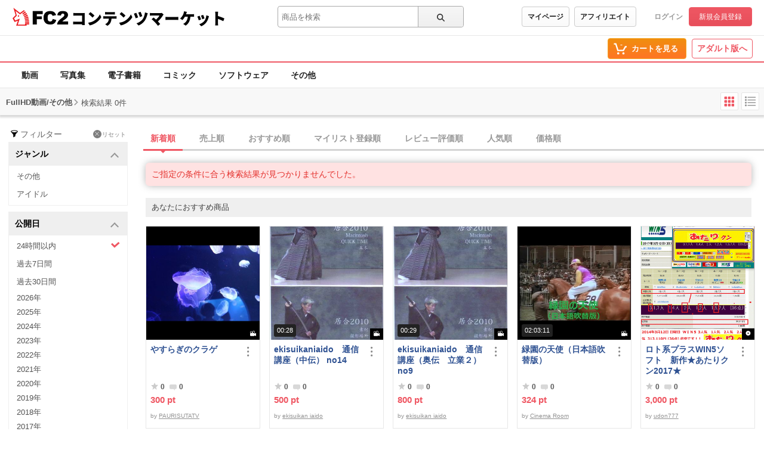

--- FILE ---
content_type: text/html;charset=UTF-8
request_url: https://contents.fc2.com/search/?author_id=vSdqrFF&type%5B1%5D=6&type%5B2%5D=23&published=today&fp=1000&tp=2000
body_size: 20916
content:
<!DOCTYPE html><html lang="ja"><head><meta charset="utf-8"><title>検索結果 - 一般 | FC2コンテンツマーケット</title><meta name="description" content="すべてのコンテンツの検索結果。高画質動画から独占配信の電子書籍、珠玉のコミックまで、FC2コンテンツマーケットが誇る高品質なコンテンツを厳選してご紹介。最高の視聴・読書体験で、あなたの欲望を満たす究極の一作を発見してください。"><meta name="viewport" content="width=device-width, initial-scale=1.0"><meta name="format-detection" content="telephone=no"><meta name="google-site-verification" content="mKS09ZlD1dbuD2_ED_vSK3OLOeiLKqh4_b1zvF3-qxw"><meta name="viewport" content="width=device-width, initial-scale=1.0">
<meta name="format-detection" content="telephone=no">

<meta name="google-site-verification" content="mKS09ZlD1dbuD2_ED_vSK3OLOeiLKqh4_b1zvF3-qxw"><meta name="referrer" content="always"><meta http-equiv="x-pjax-version" content="d41d8cd98f00b204e9800998ecf8427e"><link rel="shortcut icon" type="image/ico" href="https://static.fc2.com/share/image/favicon.ico"><link rel="stylesheet" type="text/css" href="https://static.fc2.com/share/fc2parts/css/share.css"><link rel="stylesheet" type="text/css" href="/contents_source/css/normalize.min.css?140131"><link rel="stylesheet" type="text/css" href="/contents_source/css/common.min.css?190318"><link rel="stylesheet" type="text/css" href="https://static.fc2.com/contents/css/u/sales/ui/x793TLu6c82PK-zw7MvO-l6Y7srsLsA.css?150115"><!--[if lt IE 9]><link rel="stylesheet" type="text/css" href="/contents_source/css/for_ie_common.min.css?140131"><![endif]--><!--[if lte IE 8]><script src="/contents_source/js/lib/html5shiv_js/html5shiv.js"></script><script src="//css3-mediaqueries-js.googlecode.com/svn/trunk/css3-mediaqueries.js"></script><![endif]--><script type="text/javascript" src="https://static.fc2.com/contents/js/jQuery.1.7.1.js"></script><script type="text/javascript" src="https://static.fc2.com/contents/js/lib/underscore_js/underscore.js?140131"></script><script type="text/javascript" src="https://static.fc2.com/contents/js/lib/underscoe_string_js/underscore.string.min.js"></script><script>_.mixin(s.exports());</script><script>var locale_texts = {"lang_mode": "ja","申し訳ございません。この機種は動画再生に対応していません。": "申し訳ございません。この機種は動画再生に対応していません。","閉じる": "閉じる","フォローする": "フォローする","フォロー中": "フォロー中","購読中": "購読中","購読する": "購読する","フォローデータが取得できませんでした": "フォローデータが取得できませんでした","アンフォローに失敗しました。": "アンフォローに失敗しました。","フォローに失敗しました。": "フォローに失敗しました。","メルマガ解除に失敗しました。": "メルマガ解除に失敗しました。","メルマガ登録に失敗しました。": "メルマガ登録に失敗しました。",}</script><script type="text/javascript" src="/contents_source/js/u/plg/3b_mnNpx4emnfuuwuyuw.js" async></script><script type="text/javascript">window.FC2ContentsObject=window.FC2ContentsObject||[];window.FC2ContentsObject.push(['ae', 'a6b47af0f9b56e658fcfdcce8e4134bc']);window.FC2ContentsObject.push(['T3Wn117671_1', '購入済み']);</script></head><body aria-label="tile" aria-busy="false"><script>
    
    dataLayer = [];
</script>

<link rel="stylesheet" href="https://static.fc2.com/contents/css/u/c/x793TLu6c82PK-oy4cmXlfzb9-TLy53Z3Z3YA.css" integrity="sha384-Ece7TUvbuJ1tpjBA9h5K//rmtDlpp73BaA1Nvvr/ep2b7AREy5HGUOZIxaxXVT1s" crossorigin="anonymous" /><link rel="stylesheet" href="https://static.fc2.com/contents/css/layout/x793TLu6c82PK-m37_mXldjdhdg.css" integrity="sha384-EIPdRNHLIWVuw5thIsjNdavjmMXkJS3EupC40rSuZONEj+j0pwqFD3+mNuEJZ7Of" crossorigin="anonymous" /><link rel="stylesheet" type="text/css" href="https://static.fc2.com/contents/css/u/c/item/x793TLu6c82PK-j37du-ddjdlds.css"><div class="z9KsZnYS Em4y3dZa" data-menu-name="main-header" data-nav-name="header"><header class="m-hder-1000"><section><div class="m-hder-1000_inBoxL"><h1><a href="https://fc2.com/ja/" class="fc2logo"><img src="https://static.fc2.com/contents/images/header/main_logo_new.png" alt="FC2"></a><a href="/" data-pjx="pjx-front-container"  class="svc_nam">コンテンツマーケット</a></h1></div><div class="m-hder-1000_inBoxM"><form action="//contents.fc2.com/search/"data-form="search"data-adult="//contents.fc2.com/search/"method="get" class="c-input-searchbox-104"><div class="c-input-searchbox-104_input"><input name="q" type="search" placeholder="商品を検索" value="" aria-expanded="false" data-suggest-id="mui_1768070046790477" autocomplete="off"></div><div class="c-input-searchbox-104_btn"><button class="c-btn-205"><?xml version="1.0" encoding="UTF-8" standalone="no"?><svg version="1.1" xmlns="http://www.w3.org/2000/svg" xmlns:xlink="http://www.w3.org/1999/xlink"><path d="M2.603,6.289 C2.603,4.276 4.206,2.638 6.177,2.638 C8.147,2.638 9.75,4.276 9.75,6.289 C9.75,8.302 8.147,9.94 6.177,9.94 C4.206,9.94 2.603,8.302 2.603,6.289 M13.766,12.602 L10.472,9.237 C11.028,8.393 11.353,7.379 11.353,6.289 C11.353,3.372 9.031,1 6.177,1 C3.322,1 1,3.372 1,6.289 C1,9.206 3.322,11.578 6.177,11.578 C7.386,11.578 8.498,11.149 9.379,10.436 L12.632,13.76 C12.789,13.92 12.994,14 13.199,14 C13.404,14 13.609,13.92 13.766,13.76 C14.079,13.44 14.079,12.922 13.766,12.602"></path></svg>
</button></div><div class="c-input-searchbox-104_suggest" id="mui_1768070046790477" data-suggest-api="/api/v4/rs/header/keyword_suggests" aria-hidden="true" aria-busy="true"></div></form></div><div class="m-hder-1000_inBoxR"><section class="m-hder-1000_inBoxArea"><span><a href="/consumer/" class="c-btn-201" data-counter="cref_click" data-counter-id="header-button-005_consumer">マイページ</a><a href="/affiliate/sales/report" class="c-btn-201" data-counter="cref_click" data-counter-id="header-button-005_aff">アフィリエイト</a></span><div class="c-account-110"><span><a href="/lk/services/id/login" data-counter="cref_click" data-counter-id="header-user-001_login">ログイン</a><a href="/lk/services/id/signup" class="c-btn-206" data-counter="cref_click" data-counter-id="header-user-001_signup">新規会員登録</a></span></div></section></div></section></header><nav class="m-globalMenu-1100"><ul class="m-globalMenu-1100_navA"></ul><div class="m-globalMenu-1000_RArea"><ul><li><a href="/cart.php" class="c-btn-203" data-counter="cref_click" data-counter-id="header-button-001_cart"><span data-label="cart-count">-</span><?xml version="1.0" encoding="UTF-8" standalone="no"?><svg version="1.1" xmlns="http://www.w3.org/2000/svg" xmlns:xlink="http://www.w3.org/1999/xlink"><ellipse cx="9.78007079" cy="21.5473592" rx="1.89244965" ry="1.85795568"></ellipse><ellipse cx="18.4704956" cy="21.5473592" rx="1.89244965" ry="1.85795568"></ellipse><polygon fill-rule="nonzero" points="8.34345748 17.6978694 19.087856 17.6978694 22.5261855 11.4196792 23.8784373 11.4196792 23.8784373 9.13670101 21.152475 9.13670101 17.7141455 15.4148911 10.0342184 15.4148911 6.57373905 4.57074456 2.5562525 4.57074456 2.5562525 6.85372278 4.88297812 6.85372278"></polygon></svg>
<b>カートを見る</b><div class="pointback-cart-alert" data-message="cart-alert" aria-hidden="true"></div></a></li></ul><span><a href="//adult.contents.fc2.com/" class="c-btn-207" data-counter="cref_click" data-counter-id="header-button-004_adult">アダルト版へ</a></span></div></nav><nav class="m-globalMenu-1000"><ul class="m-globalMenu-1000_navA" data-sub-index-links><li><a href="/sub_top.php?m=video" data-type="video" data-pjx="pjx-front-container" data-counter="cref_click" data-counter-id="header-006_video">動画</a></li><li><a href="/sub_top.php?m=image" data-type="image" data-pjx="pjx-front-container" data-counter="cref_click" data-counter-id="header-006_image">写真集</a></li><li><a href="/sub_top.php?m=ebook" data-type="ebook" data-pjx="pjx-front-container" data-counter="cref_click" data-counter-id="header-006_ebook">電子書籍</a></li><li><a href="/sub_top.php?m=dojin_comic" data-type="dojin_comic" data-pjx="pjx-front-container" data-counter="cref_click" data-counter-id="header-006_comic">コミック</a></li><li><a href="/sub_top.php?m=software" data-type="software" data-pjx="pjx-front-container" data-counter="cref_click" data-counter-id="header-006_software">ソフトウェア</a></li><li><a href="/sub_top.php?m=etc" data-type="etc" data-pjx="pjx-front-container" data-counter="cref_click" data-counter-id="header-006_other">その他</a></li></ul><section class="m-globalMenu-1100_bells"></section></nav></div><link rel="stylesheet" type="text/css" href="https://static.fc2.com/contents/css/u/search/x793TLu6c82PK-zy4eWPRdldrdk.css?t=12.12"><link rel="stylesheet" type="text/css" href="https://static.fc2.com/contents/css/u/search/list/x793TLu6c82PK-zy4eWPRf2aefS7K7C7A.css?t=9.5"><script type="text/javascript" src="/contents_source/js/u/search/55cPLHouwu0ux.js" defer></script><link rel="stylesheet" type="text/css" href="/css/x793TLu6c82PK-w1YfFuzfhyfc2e7K7K7A.css?t=1904"><section class="wp_loadingArea"><div class="wp_loadingArea_bar"></div></section>
<section class="e5FD7vsC" data-feed-name="pjax-result"><div id="pjx-container" data-pjx-container><div class="search_header"><span>FullHD動画/その他</span><?xml version="1.0" encoding="UTF-8" standalone="no"?><svg viewBox="0 0 16 16" version="1.1" xmlns="http://www.w3.org/2000/svg" xmlns:xlink="http://www.w3.org/1999/xlink" class="Icon_Arrow"><polygon points="13.4794012 11.7187747 15 10.3225179 8.06355319 3 1 10.1673549 2.45975232 11.6271072 8 5.98305782"></polygon></svg>
<p>検索結果 0件</p><div class="search_changeStBtn"><button data-button-name="style-change" data-style="tile" aria-selected="true"><?xml version="1.0" encoding="UTF-8" standalone="no"?><svg viewBox="0 0 22 22" version="1.1" xmlns="http://www.w3.org/2000/svg" xmlns:xlink="http://www.w3.org/1999/xlink"><rect x="2.5999999" y="3" width="4.5" height="4.5" rx="1"></rect><rect x="2.5999999" y="9" width="4.5" height="4.5" rx="1"></rect><rect x="2.5999999" y="15" width="4.5" height="4.5" rx="1"></rect><rect x="8.5999999" y="3" width="4.5" height="4.5" rx="1"></rect><rect x="8.5999999" y="9" width="4.5" height="4.5" rx="1"></rect><rect x="8.5999999" y="15" width="4.5" height="4.5" rx="1"></rect><rect x="14.5999999" y="3" width="4.5" height="4.5" rx="1"></rect><rect x="14.5999999" y="9" width="4.5" height="4.5" rx="1"></rect><rect x="14.5999999" y="15" width="4.5" height="4.5" rx="1"></rect></svg>
</button><button data-button-name="style-change" data-style="list" aria-selected="false"><?xml version="1.0" encoding="UTF-8" standalone="no"?><svg viewBox="0 0 22 22" version="1.1" xmlns="http://www.w3.org/2000/svg" xmlns:xlink="http://www.w3.org/1999/xlink"><rect x="2" y="2.75" width="3" height="3" rx="1"></rect><rect x="6.5" y="3.5" width="13.5" height="1.5"></rect><rect x="6.5" y="8" width="13.5" height="1.5"></rect><rect x="6.5" y="12.5" width="13.5" height="1.5"></rect><rect x="6.5" y="17" width="13.5" height="1.5"></rect><rect x="2" y="7.25" width="3" height="3" rx="1"></rect><rect x="2" y="11.75" width="3" height="3" rx="1"></rect><rect x="2" y="16.25" width="3" height="3" rx="1"></rect></svg>
</button></div></div> <div class="search_wp"><div class="search_haw"><form action="/search/" method="get" data-form-name="search"><div class="search_filterReset"><?xml version="1.0" encoding="UTF-8" standalone="no"?><svg viewBox="0 0 40 40" version="1.1" xmlns="http://www.w3.org/2000/svg" xmlns:xlink="http://www.w3.org/1999/xlink"><path d="M20,15.9 C13.953,15.9 10.645,14.207 10.2,13.45 C10.216,13.423 10.243,13.394 10.266,13.364 C10.888,12.574 14.165,11 20,11 C25.835,11 29.112,12.574 29.734,13.364 C29.757,13.394 29.784,13.423 29.8,13.45 C29.355,14.207 26.047,15.9 20,15.9 M32,13.413 C31.874,10.968 26.555,9 20,9 C13.445,9 8.126,10.968 8,13.413 L8,13.421 L10.184,16.088 L16.504,23.806 L16.504,32.138 C16.504,32.523 16.919,32.763 17.252,32.572 L23.252,29.144 C23.408,29.055 23.504,28.889 23.504,28.71 L23.504,23.806 L29.83,16.081 C29.83,16.081 32,13.419 32,13.413"></path></svg>
<span>フィルター</span><a href="/search/"><span><?xml version="1.0" encoding="UTF-8" standalone="no"?><svg viewBox="0 0 35 35" version="1.1" xmlns="http://www.w3.org/2000/svg" xmlns:xlink="http://www.w3.org/1999/xlink"><path d="M12.1066017,10.6923882 L1.5,0.0857864376 L0.0857864376,1.5 L10.6923882,12.1066017 L0.0857864376,22.7132034 L1.5,24.127417 L12.1066017,13.5208153 L22.7132034,24.127417 L24.127417,22.7132034 L13.5208153,12.1066017 L24.127417,1.5 L22.7132034,0.0857864376 L12.1066017,10.6923882 Z" ></path></svg>
</span>リセット</a></div><section class="search_inbox" aria-expanded="true" id="mui_17680700468480624p"><h3 data-tab-name="search_genre" aria-controls="mui_17680700468480624" data-expand-target="mui_17680700468480624p" role="button">ジャンル<?xml version="1.0" encoding="UTF-8" standalone="no"?><svg viewBox="0 0 16 16" version="1.1" xmlns="http://www.w3.org/2000/svg" xmlns:xlink="http://www.w3.org/1999/xlink" class="Icon_Arrow"><polygon points="13.4794012 11.7187747 15 10.3225179 8.06355319 3 1 10.1673549 2.45975232 11.6271072 8 5.98305782"></polygon></svg>
</h3><ul id="mui_17680700468480624"><li><a href="/search/?author_id=vSdqrFF&type%5B1%5D=6&type%5B2%5D=23&published=today&fp=1000&tp=2000&genre%5B1%5D=1" data-pjx="pjx-container" aria-selected="false" data-counter="cref_click" data-counter-id="116045-genre"><?xml version="1.0" encoding="UTF-8" standalone="no"?><svg viewBox="0 0 16 16" version="1.1" xmlns="http://www.w3.org/2000/svg" xlink="http://www.w3.org/1999/xlink"><polygon points="3.06066017 4.76009455 0.939339828 6.88141489 6.84332411 12.7853992 15.4945529 5.12288227 13.5054471 2.87711773 6.96799664 8.66743102"></polygon></svg>
その他</a></li><li><a href="/search/?author_id=vSdqrFF&type%5B1%5D=6&type%5B2%5D=23&published=today&fp=1000&tp=2000&genre%5B1%5D=5" data-pjx="pjx-container" aria-selected="false" data-counter="cref_click" data-counter-id="116045-genre"><?xml version="1.0" encoding="UTF-8" standalone="no"?><svg viewBox="0 0 16 16" version="1.1" xmlns="http://www.w3.org/2000/svg" xlink="http://www.w3.org/1999/xlink"><polygon points="3.06066017 4.76009455 0.939339828 6.88141489 6.84332411 12.7853992 15.4945529 5.12288227 13.5054471 2.87711773 6.96799664 8.66743102"></polygon></svg>
アイドル</a></li></ul><div aria-selected="false"><span>未選択</span><span><span></span><a href="/search/?author_id=vSdqrFF&type%5B1%5D=6&type%5B2%5D=23&published=today&fp=1000&tp=2000" data-pjx="pjx-container"><?xml version="1.0" encoding="UTF-8" standalone="no"?><svg viewBox="0 0 35 35" version="1.1" xmlns="http://www.w3.org/2000/svg" xmlns:xlink="http://www.w3.org/1999/xlink"><path d="M12.1066017,10.6923882 L1.5,0.0857864376 L0.0857864376,1.5 L10.6923882,12.1066017 L0.0857864376,22.7132034 L1.5,24.127417 L12.1066017,13.5208153 L22.7132034,24.127417 L24.127417,22.7132034 L13.5208153,12.1066017 L24.127417,1.5 L22.7132034,0.0857864376 L12.1066017,10.6923882 Z" ></path></svg>
</a></span></div></section><section class="search_inbox" aria-expanded="true" id="mui_17680700469853525p"><h3 data-tab-name="search_published_at" aria-controls="mui_17680700469853525" data-expand-target="mui_17680700469853525p" role="button">公開日<?xml version="1.0" encoding="UTF-8" standalone="no"?><svg viewBox="0 0 16 16" version="1.1" xmlns="http://www.w3.org/2000/svg" xmlns:xlink="http://www.w3.org/1999/xlink" class="Icon_Arrow"><polygon points="13.4794012 11.7187747 15 10.3225179 8.06355319 3 1 10.1673549 2.45975232 11.6271072 8 5.98305782"></polygon></svg>
</h3><ul id="mui_17680700469853525"><li><a href="/search/?author_id=vSdqrFF&type%5B1%5D=6&type%5B2%5D=23&fp=1000&tp=2000" data-pjx="pjx-container" aria-selected="true" data-counter="cref_click" data-counter-id="116045-published_at"><?xml version="1.0" encoding="UTF-8" standalone="no"?><svg viewBox="0 0 16 16" version="1.1" xmlns="http://www.w3.org/2000/svg" xlink="http://www.w3.org/1999/xlink"><polygon points="3.06066017 4.76009455 0.939339828 6.88141489 6.84332411 12.7853992 15.4945529 5.12288227 13.5054471 2.87711773 6.96799664 8.66743102"></polygon></svg>
24時間以内</a></li><li><a href="/search/?author_id=vSdqrFF&type%5B1%5D=6&type%5B2%5D=23&published=week&fp=1000&tp=2000" data-pjx="pjx-container" aria-selected="false" data-counter="cref_click" data-counter-id="116045-published_at"><?xml version="1.0" encoding="UTF-8" standalone="no"?><svg viewBox="0 0 16 16" version="1.1" xmlns="http://www.w3.org/2000/svg" xlink="http://www.w3.org/1999/xlink"><polygon points="3.06066017 4.76009455 0.939339828 6.88141489 6.84332411 12.7853992 15.4945529 5.12288227 13.5054471 2.87711773 6.96799664 8.66743102"></polygon></svg>
過去7日間</a></li><li><a href="/search/?author_id=vSdqrFF&type%5B1%5D=6&type%5B2%5D=23&published=month&fp=1000&tp=2000" data-pjx="pjx-container" aria-selected="false" data-counter="cref_click" data-counter-id="116045-published_at"><?xml version="1.0" encoding="UTF-8" standalone="no"?><svg viewBox="0 0 16 16" version="1.1" xmlns="http://www.w3.org/2000/svg" xlink="http://www.w3.org/1999/xlink"><polygon points="3.06066017 4.76009455 0.939339828 6.88141489 6.84332411 12.7853992 15.4945529 5.12288227 13.5054471 2.87711773 6.96799664 8.66743102"></polygon></svg>
過去30日間</a></li><li class="past-year"><a href="/search/?author_id=vSdqrFF&type%5B1%5D=6&type%5B2%5D=23&published=2026&fp=1000&tp=2000" data-pjx="pjx-container" aria-selected="false" data-counter="cref_click" data-counter-id="116045-published_at"><?xml version="1.0" encoding="UTF-8" standalone="no"?><svg viewBox="0 0 16 16" version="1.1" xmlns="http://www.w3.org/2000/svg" xlink="http://www.w3.org/1999/xlink"><polygon points="3.06066017 4.76009455 0.939339828 6.88141489 6.84332411 12.7853992 15.4945529 5.12288227 13.5054471 2.87711773 6.96799664 8.66743102"></polygon></svg>
2026年</a></li><li class="past-year"><a href="/search/?author_id=vSdqrFF&type%5B1%5D=6&type%5B2%5D=23&published=2025&fp=1000&tp=2000" data-pjx="pjx-container" aria-selected="false" data-counter="cref_click" data-counter-id="116045-published_at"><?xml version="1.0" encoding="UTF-8" standalone="no"?><svg viewBox="0 0 16 16" version="1.1" xmlns="http://www.w3.org/2000/svg" xlink="http://www.w3.org/1999/xlink"><polygon points="3.06066017 4.76009455 0.939339828 6.88141489 6.84332411 12.7853992 15.4945529 5.12288227 13.5054471 2.87711773 6.96799664 8.66743102"></polygon></svg>
2025年</a></li><li class="past-year"><a href="/search/?author_id=vSdqrFF&type%5B1%5D=6&type%5B2%5D=23&published=2024&fp=1000&tp=2000" data-pjx="pjx-container" aria-selected="false" data-counter="cref_click" data-counter-id="116045-published_at"><?xml version="1.0" encoding="UTF-8" standalone="no"?><svg viewBox="0 0 16 16" version="1.1" xmlns="http://www.w3.org/2000/svg" xlink="http://www.w3.org/1999/xlink"><polygon points="3.06066017 4.76009455 0.939339828 6.88141489 6.84332411 12.7853992 15.4945529 5.12288227 13.5054471 2.87711773 6.96799664 8.66743102"></polygon></svg>
2024年</a></li><li class="past-year"><a href="/search/?author_id=vSdqrFF&type%5B1%5D=6&type%5B2%5D=23&published=2023&fp=1000&tp=2000" data-pjx="pjx-container" aria-selected="false" data-counter="cref_click" data-counter-id="116045-published_at"><?xml version="1.0" encoding="UTF-8" standalone="no"?><svg viewBox="0 0 16 16" version="1.1" xmlns="http://www.w3.org/2000/svg" xlink="http://www.w3.org/1999/xlink"><polygon points="3.06066017 4.76009455 0.939339828 6.88141489 6.84332411 12.7853992 15.4945529 5.12288227 13.5054471 2.87711773 6.96799664 8.66743102"></polygon></svg>
2023年</a></li><li class="past-year"><a href="/search/?author_id=vSdqrFF&type%5B1%5D=6&type%5B2%5D=23&published=2022&fp=1000&tp=2000" data-pjx="pjx-container" aria-selected="false" data-counter="cref_click" data-counter-id="116045-published_at"><?xml version="1.0" encoding="UTF-8" standalone="no"?><svg viewBox="0 0 16 16" version="1.1" xmlns="http://www.w3.org/2000/svg" xlink="http://www.w3.org/1999/xlink"><polygon points="3.06066017 4.76009455 0.939339828 6.88141489 6.84332411 12.7853992 15.4945529 5.12288227 13.5054471 2.87711773 6.96799664 8.66743102"></polygon></svg>
2022年</a></li><li class="past-year"><a href="/search/?author_id=vSdqrFF&type%5B1%5D=6&type%5B2%5D=23&published=2021&fp=1000&tp=2000" data-pjx="pjx-container" aria-selected="false" data-counter="cref_click" data-counter-id="116045-published_at"><?xml version="1.0" encoding="UTF-8" standalone="no"?><svg viewBox="0 0 16 16" version="1.1" xmlns="http://www.w3.org/2000/svg" xlink="http://www.w3.org/1999/xlink"><polygon points="3.06066017 4.76009455 0.939339828 6.88141489 6.84332411 12.7853992 15.4945529 5.12288227 13.5054471 2.87711773 6.96799664 8.66743102"></polygon></svg>
2021年</a></li><li class="past-year"><a href="/search/?author_id=vSdqrFF&type%5B1%5D=6&type%5B2%5D=23&published=2020&fp=1000&tp=2000" data-pjx="pjx-container" aria-selected="false" data-counter="cref_click" data-counter-id="116045-published_at"><?xml version="1.0" encoding="UTF-8" standalone="no"?><svg viewBox="0 0 16 16" version="1.1" xmlns="http://www.w3.org/2000/svg" xlink="http://www.w3.org/1999/xlink"><polygon points="3.06066017 4.76009455 0.939339828 6.88141489 6.84332411 12.7853992 15.4945529 5.12288227 13.5054471 2.87711773 6.96799664 8.66743102"></polygon></svg>
2020年</a></li><li class="past-year"><a href="/search/?author_id=vSdqrFF&type%5B1%5D=6&type%5B2%5D=23&published=2019&fp=1000&tp=2000" data-pjx="pjx-container" aria-selected="false" data-counter="cref_click" data-counter-id="116045-published_at"><?xml version="1.0" encoding="UTF-8" standalone="no"?><svg viewBox="0 0 16 16" version="1.1" xmlns="http://www.w3.org/2000/svg" xlink="http://www.w3.org/1999/xlink"><polygon points="3.06066017 4.76009455 0.939339828 6.88141489 6.84332411 12.7853992 15.4945529 5.12288227 13.5054471 2.87711773 6.96799664 8.66743102"></polygon></svg>
2019年</a></li><li class="past-year"><a href="/search/?author_id=vSdqrFF&type%5B1%5D=6&type%5B2%5D=23&published=2018&fp=1000&tp=2000" data-pjx="pjx-container" aria-selected="false" data-counter="cref_click" data-counter-id="116045-published_at"><?xml version="1.0" encoding="UTF-8" standalone="no"?><svg viewBox="0 0 16 16" version="1.1" xmlns="http://www.w3.org/2000/svg" xlink="http://www.w3.org/1999/xlink"><polygon points="3.06066017 4.76009455 0.939339828 6.88141489 6.84332411 12.7853992 15.4945529 5.12288227 13.5054471 2.87711773 6.96799664 8.66743102"></polygon></svg>
2018年</a></li><li class="past-year"><a href="/search/?author_id=vSdqrFF&type%5B1%5D=6&type%5B2%5D=23&published=2017&fp=1000&tp=2000" data-pjx="pjx-container" aria-selected="false" data-counter="cref_click" data-counter-id="116045-published_at"><?xml version="1.0" encoding="UTF-8" standalone="no"?><svg viewBox="0 0 16 16" version="1.1" xmlns="http://www.w3.org/2000/svg" xlink="http://www.w3.org/1999/xlink"><polygon points="3.06066017 4.76009455 0.939339828 6.88141489 6.84332411 12.7853992 15.4945529 5.12288227 13.5054471 2.87711773 6.96799664 8.66743102"></polygon></svg>
2017年</a></li><li class="past-year"><a href="/search/?author_id=vSdqrFF&type%5B1%5D=6&type%5B2%5D=23&published=2016&fp=1000&tp=2000" data-pjx="pjx-container" aria-selected="false" data-counter="cref_click" data-counter-id="116045-published_at"><?xml version="1.0" encoding="UTF-8" standalone="no"?><svg viewBox="0 0 16 16" version="1.1" xmlns="http://www.w3.org/2000/svg" xlink="http://www.w3.org/1999/xlink"><polygon points="3.06066017 4.76009455 0.939339828 6.88141489 6.84332411 12.7853992 15.4945529 5.12288227 13.5054471 2.87711773 6.96799664 8.66743102"></polygon></svg>
2016年</a></li><li class="past-year"><a href="/search/?author_id=vSdqrFF&type%5B1%5D=6&type%5B2%5D=23&published=2015&fp=1000&tp=2000" data-pjx="pjx-container" aria-selected="false" data-counter="cref_click" data-counter-id="116045-published_at"><?xml version="1.0" encoding="UTF-8" standalone="no"?><svg viewBox="0 0 16 16" version="1.1" xmlns="http://www.w3.org/2000/svg" xlink="http://www.w3.org/1999/xlink"><polygon points="3.06066017 4.76009455 0.939339828 6.88141489 6.84332411 12.7853992 15.4945529 5.12288227 13.5054471 2.87711773 6.96799664 8.66743102"></polygon></svg>
2015年</a></li><li class="past-year"><a href="/search/?author_id=vSdqrFF&type%5B1%5D=6&type%5B2%5D=23&published=2014&fp=1000&tp=2000" data-pjx="pjx-container" aria-selected="false" data-counter="cref_click" data-counter-id="116045-published_at"><?xml version="1.0" encoding="UTF-8" standalone="no"?><svg viewBox="0 0 16 16" version="1.1" xmlns="http://www.w3.org/2000/svg" xlink="http://www.w3.org/1999/xlink"><polygon points="3.06066017 4.76009455 0.939339828 6.88141489 6.84332411 12.7853992 15.4945529 5.12288227 13.5054471 2.87711773 6.96799664 8.66743102"></polygon></svg>
2014年</a></li><li class="past-year"><a href="/search/?author_id=vSdqrFF&type%5B1%5D=6&type%5B2%5D=23&published=2013&fp=1000&tp=2000" data-pjx="pjx-container" aria-selected="false" data-counter="cref_click" data-counter-id="116045-published_at"><?xml version="1.0" encoding="UTF-8" standalone="no"?><svg viewBox="0 0 16 16" version="1.1" xmlns="http://www.w3.org/2000/svg" xlink="http://www.w3.org/1999/xlink"><polygon points="3.06066017 4.76009455 0.939339828 6.88141489 6.84332411 12.7853992 15.4945529 5.12288227 13.5054471 2.87711773 6.96799664 8.66743102"></polygon></svg>
2013年</a></li><li class="past-year"><a href="/search/?author_id=vSdqrFF&type%5B1%5D=6&type%5B2%5D=23&published=2012&fp=1000&tp=2000" data-pjx="pjx-container" aria-selected="false" data-counter="cref_click" data-counter-id="116045-published_at"><?xml version="1.0" encoding="UTF-8" standalone="no"?><svg viewBox="0 0 16 16" version="1.1" xmlns="http://www.w3.org/2000/svg" xlink="http://www.w3.org/1999/xlink"><polygon points="3.06066017 4.76009455 0.939339828 6.88141489 6.84332411 12.7853992 15.4945529 5.12288227 13.5054471 2.87711773 6.96799664 8.66743102"></polygon></svg>
2012年</a></li></ul><div aria-selected="true"><span>未選択</span><span><span>24時間以内</span><a href="/search/?author_id=vSdqrFF&type%5B1%5D=6&type%5B2%5D=23&fp=1000&tp=2000" data-pjx="pjx-container"><?xml version="1.0" encoding="UTF-8" standalone="no"?><svg viewBox="0 0 35 35" version="1.1" xmlns="http://www.w3.org/2000/svg" xmlns:xlink="http://www.w3.org/1999/xlink"><path d="M12.1066017,10.6923882 L1.5,0.0857864376 L0.0857864376,1.5 L10.6923882,12.1066017 L0.0857864376,22.7132034 L1.5,24.127417 L12.1066017,13.5208153 L22.7132034,24.127417 L24.127417,22.7132034 L13.5208153,12.1066017 L24.127417,1.5 L22.7132034,0.0857864376 L12.1066017,10.6923882 Z" ></path></svg>
</a></span></div></section><section class="search_inbox search_price" aria-expanded="true" id="mui_17680700463432326p"><h3 data-tab-name="search_price" aria-controls="mui_17680700463432326" data-expand-target="mui_17680700463432326p" role="button">価格帯<?xml version="1.0" encoding="UTF-8" standalone="no"?><svg viewBox="0 0 16 16" version="1.1" xmlns="http://www.w3.org/2000/svg" xmlns:xlink="http://www.w3.org/1999/xlink" class="Icon_Arrow"><polygon points="13.4794012 11.7187747 15 10.3225179 8.06355319 3 1 10.1673549 2.45975232 11.6271072 8 5.98305782"></polygon></svg>
</h3><ul id="mui_17680700463432326"><li><a href="/search/?author_id=vSdqrFF&type%5B1%5D=6&type%5B2%5D=23&published=today&fp=0&tp=500" data-pjx="pjx-container" aria-selected="false" data-counter="cref_click" data-counter-id="116045-price"><?xml version="1.0" encoding="UTF-8" standalone="no"?><svg viewBox="0 0 16 16" version="1.1" xmlns="http://www.w3.org/2000/svg" xlink="http://www.w3.org/1999/xlink"><polygon points="3.06066017 4.76009455 0.939339828 6.88141489 6.84332411 12.7853992 15.4945529 5.12288227 13.5054471 2.87711773 6.96799664 8.66743102"></polygon></svg>
0-500pt</a></li><li><a href="/search/?author_id=vSdqrFF&type%5B1%5D=6&type%5B2%5D=23&published=today&fp=500&tp=1000" data-pjx="pjx-container" aria-selected="false" data-counter="cref_click" data-counter-id="116045-price"><?xml version="1.0" encoding="UTF-8" standalone="no"?><svg viewBox="0 0 16 16" version="1.1" xmlns="http://www.w3.org/2000/svg" xlink="http://www.w3.org/1999/xlink"><polygon points="3.06066017 4.76009455 0.939339828 6.88141489 6.84332411 12.7853992 15.4945529 5.12288227 13.5054471 2.87711773 6.96799664 8.66743102"></polygon></svg>
500pt-1000pt</a></li><li><a href="/search/?author_id=vSdqrFF&type%5B1%5D=6&type%5B2%5D=23&published=today" data-pjx="pjx-container" aria-selected="true" data-counter="cref_click" data-counter-id="116045-price"><?xml version="1.0" encoding="UTF-8" standalone="no"?><svg viewBox="0 0 16 16" version="1.1" xmlns="http://www.w3.org/2000/svg" xlink="http://www.w3.org/1999/xlink"><polygon points="3.06066017 4.76009455 0.939339828 6.88141489 6.84332411 12.7853992 15.4945529 5.12288227 13.5054471 2.87711773 6.96799664 8.66743102"></polygon></svg>
1000pt-2000pt</a></li><li><a href="/search/?author_id=vSdqrFF&type%5B1%5D=6&type%5B2%5D=23&published=today&fp=2000&tp=3000" data-pjx="pjx-container" aria-selected="false" data-counter="cref_click" data-counter-id="116045-price"><?xml version="1.0" encoding="UTF-8" standalone="no"?><svg viewBox="0 0 16 16" version="1.1" xmlns="http://www.w3.org/2000/svg" xlink="http://www.w3.org/1999/xlink"><polygon points="3.06066017 4.76009455 0.939339828 6.88141489 6.84332411 12.7853992 15.4945529 5.12288227 13.5054471 2.87711773 6.96799664 8.66743102"></polygon></svg>
2000pt-3000pt</a></li><li><a href="/search/?author_id=vSdqrFF&type%5B1%5D=6&type%5B2%5D=23&published=today&fp=3000&tp=99999" data-pjx="pjx-container" aria-selected="false" data-counter="cref_click" data-counter-id="116045-price"><?xml version="1.0" encoding="UTF-8" standalone="no"?><svg viewBox="0 0 16 16" version="1.1" xmlns="http://www.w3.org/2000/svg" xlink="http://www.w3.org/1999/xlink"><polygon points="3.06066017 4.76009455 0.939339828 6.88141489 6.84332411 12.7853992 15.4945529 5.12288227 13.5054471 2.87711773 6.96799664 8.66743102"></polygon></svg>
3000pt-</a></li></ul><div aria-selected="true"><span>未選択</span><span><span>1000pt-2000pt</span><a href="/search/?author_id=vSdqrFF&type%5B1%5D=6&type%5B2%5D=23&published=today" data-pjx="pjx-container"><?xml version="1.0" encoding="UTF-8" standalone="no"?><svg viewBox="0 0 35 35" version="1.1" xmlns="http://www.w3.org/2000/svg" xmlns:xlink="http://www.w3.org/1999/xlink"><path d="M12.1066017,10.6923882 L1.5,0.0857864376 L0.0857864376,1.5 L10.6923882,12.1066017 L0.0857864376,22.7132034 L1.5,24.127417 L12.1066017,13.5208153 L22.7132034,24.127417 L24.127417,22.7132034 L13.5208153,12.1066017 L24.127417,1.5 L22.7132034,0.0857864376 L12.1066017,10.6923882 Z" ></path></svg>
</a></span></div></section><section class="search_inbox" aria-expanded="true" id="mui_17680700465989827p"><h3 role="button" data-tab-name="search_category" aria-controls="mui_17680700465989827" data-expand-target="mui_17680700465989827p">カテゴリ<?xml version="1.0" encoding="UTF-8" standalone="no"?><svg viewBox="0 0 16 16" version="1.1" xmlns="http://www.w3.org/2000/svg" xmlns:xlink="http://www.w3.org/1999/xlink" class="Icon_Arrow"><polygon points="13.4794012 11.7187747 15 10.3225179 8.06355319 3 1 10.1673549 2.45975232 11.6271072 8 5.98305782"></polygon></svg>
</h3><ul id="mui_17680700465989827"><li><a href="/search/?author_id=vSdqrFF&type%5B1%5D=6&type%5B2%5D=23&type%5B3%5D=1&published=today&fp=1000&tp=2000" data-pjx="pjx-container" aria-selected="false" data-counter="cref_click" data-counter-id="116045-category"><?xml version="1.0" encoding="UTF-8" standalone="no"?><svg viewBox="0 0 16 16" version="1.1" xmlns="http://www.w3.org/2000/svg" xlink="http://www.w3.org/1999/xlink"><polygon points="3.06066017 4.76009455 0.939339828 6.88141489 6.84332411 12.7853992 15.4945529 5.12288227 13.5054471 2.87711773 6.96799664 8.66743102"></polygon></svg>
動画</a></li><li><a href="/search/?author_id=vSdqrFF&type%5B1%5D=6&type%5B2%5D=23&type%5B3%5D=20&published=today&fp=1000&tp=2000" data-pjx="pjx-container" aria-selected="false" data-counter="cref_click" data-counter-id="116045-category"><?xml version="1.0" encoding="UTF-8" standalone="no"?><svg viewBox="0 0 16 16" version="1.1" xmlns="http://www.w3.org/2000/svg" xlink="http://www.w3.org/1999/xlink"><polygon points="3.06066017 4.76009455 0.939339828 6.88141489 6.84332411 12.7853992 15.4945529 5.12288227 13.5054471 2.87711773 6.96799664 8.66743102"></polygon></svg>
VR180動画</a></li><li><a href="/search/?author_id=vSdqrFF&type%5B1%5D=6&type%5B2%5D=23&type%5B3%5D=21&published=today&fp=1000&tp=2000" data-pjx="pjx-container" aria-selected="false" data-counter="cref_click" data-counter-id="116045-category"><?xml version="1.0" encoding="UTF-8" standalone="no"?><svg viewBox="0 0 16 16" version="1.1" xmlns="http://www.w3.org/2000/svg" xlink="http://www.w3.org/1999/xlink"><polygon points="3.06066017 4.76009455 0.939339828 6.88141489 6.84332411 12.7853992 15.4945529 5.12288227 13.5054471 2.87711773 6.96799664 8.66743102"></polygon></svg>
VR360動画</a></li><li><a href="/search/?author_id=vSdqrFF&type%5B1%5D=6&type%5B2%5D=23&type%5B3%5D=22&published=today&fp=1000&tp=2000" data-pjx="pjx-container" aria-selected="false" data-counter="cref_click" data-counter-id="116045-category"><?xml version="1.0" encoding="UTF-8" standalone="no"?><svg viewBox="0 0 16 16" version="1.1" xmlns="http://www.w3.org/2000/svg" xlink="http://www.w3.org/1999/xlink"><polygon points="3.06066017 4.76009455 0.939339828 6.88141489 6.84332411 12.7853992 15.4945529 5.12288227 13.5054471 2.87711773 6.96799664 8.66743102"></polygon></svg>
4K動画</a></li><li><a href="/search/?author_id=vSdqrFF&type%5B1%5D=6&published=today&fp=1000&tp=2000" data-pjx="pjx-container" aria-selected="true" data-counter="cref_click" data-counter-id="116045-category"><?xml version="1.0" encoding="UTF-8" standalone="no"?><svg viewBox="0 0 16 16" version="1.1" xmlns="http://www.w3.org/2000/svg" xlink="http://www.w3.org/1999/xlink"><polygon points="3.06066017 4.76009455 0.939339828 6.88141489 6.84332411 12.7853992 15.4945529 5.12288227 13.5054471 2.87711773 6.96799664 8.66743102"></polygon></svg>
FullHD動画</a></li><li><a href="/search/?author_id=vSdqrFF&type%5B1%5D=6&type%5B2%5D=23&type%5B3%5D=24&published=today&fp=1000&tp=2000" data-pjx="pjx-container" aria-selected="false" data-counter="cref_click" data-counter-id="116045-category"><?xml version="1.0" encoding="UTF-8" standalone="no"?><svg viewBox="0 0 16 16" version="1.1" xmlns="http://www.w3.org/2000/svg" xlink="http://www.w3.org/1999/xlink"><polygon points="3.06066017 4.76009455 0.939339828 6.88141489 6.84332411 12.7853992 15.4945529 5.12288227 13.5054471 2.87711773 6.96799664 8.66743102"></polygon></svg>
HD動画</a></li><li><a href="/search/?author_id=vSdqrFF&type%5B1%5D=6&type%5B2%5D=23&type%5B3%5D=2&published=today&fp=1000&tp=2000" data-pjx="pjx-container" aria-selected="false" data-counter="cref_click" data-counter-id="116045-category"><?xml version="1.0" encoding="UTF-8" standalone="no"?><svg viewBox="0 0 16 16" version="1.1" xmlns="http://www.w3.org/2000/svg" xlink="http://www.w3.org/1999/xlink"><polygon points="3.06066017 4.76009455 0.939339828 6.88141489 6.84332411 12.7853992 15.4945529 5.12288227 13.5054471 2.87711773 6.96799664 8.66743102"></polygon></svg>
写真集</a></li><li><a href="/search/?author_id=vSdqrFF&type%5B1%5D=6&type%5B2%5D=23&type%5B3%5D=3&published=today&fp=1000&tp=2000" data-pjx="pjx-container" aria-selected="false" data-counter="cref_click" data-counter-id="116045-category"><?xml version="1.0" encoding="UTF-8" standalone="no"?><svg viewBox="0 0 16 16" version="1.1" xmlns="http://www.w3.org/2000/svg" xlink="http://www.w3.org/1999/xlink"><polygon points="3.06066017 4.76009455 0.939339828 6.88141489 6.84332411 12.7853992 15.4945529 5.12288227 13.5054471 2.87711773 6.96799664 8.66743102"></polygon></svg>
電子書籍</a></li><li><a href="/search/?author_id=vSdqrFF&type%5B1%5D=6&type%5B2%5D=23&type%5B3%5D=4&published=today&fp=1000&tp=2000" data-pjx="pjx-container" aria-selected="false" data-counter="cref_click" data-counter-id="116045-category"><?xml version="1.0" encoding="UTF-8" standalone="no"?><svg viewBox="0 0 16 16" version="1.1" xmlns="http://www.w3.org/2000/svg" xlink="http://www.w3.org/1999/xlink"><polygon points="3.06066017 4.76009455 0.939339828 6.88141489 6.84332411 12.7853992 15.4945529 5.12288227 13.5054471 2.87711773 6.96799664 8.66743102"></polygon></svg>
コミック</a></li><li><a href="/search/?author_id=vSdqrFF&type%5B1%5D=6&type%5B2%5D=23&type%5B3%5D=5&published=today&fp=1000&tp=2000" data-pjx="pjx-container" aria-selected="false" data-counter="cref_click" data-counter-id="116045-category"><?xml version="1.0" encoding="UTF-8" standalone="no"?><svg viewBox="0 0 16 16" version="1.1" xmlns="http://www.w3.org/2000/svg" xlink="http://www.w3.org/1999/xlink"><polygon points="3.06066017 4.76009455 0.939339828 6.88141489 6.84332411 12.7853992 15.4945529 5.12288227 13.5054471 2.87711773 6.96799664 8.66743102"></polygon></svg>
ソフトウェア</a></li><li><a href="/search/?author_id=vSdqrFF&type%5B2%5D=23&published=today&fp=1000&tp=2000" data-pjx="pjx-container" aria-selected="true" data-counter="cref_click" data-counter-id="116045-category"><?xml version="1.0" encoding="UTF-8" standalone="no"?><svg viewBox="0 0 16 16" version="1.1" xmlns="http://www.w3.org/2000/svg" xlink="http://www.w3.org/1999/xlink"><polygon points="3.06066017 4.76009455 0.939339828 6.88141489 6.84332411 12.7853992 15.4945529 5.12288227 13.5054471 2.87711773 6.96799664 8.66743102"></polygon></svg>
その他</a></li></ul><div aria-selected="true"><span>未選択</span><span><span>FullHD動画 / その他</span><a href="/search/?author_id=vSdqrFF&published=today&fp=1000&tp=2000" data-pjx="pjx-container"><?xml version="1.0" encoding="UTF-8" standalone="no"?><svg viewBox="0 0 35 35" version="1.1" xmlns="http://www.w3.org/2000/svg" xmlns:xlink="http://www.w3.org/1999/xlink"><path d="M12.1066017,10.6923882 L1.5,0.0857864376 L0.0857864376,1.5 L10.6923882,12.1066017 L0.0857864376,22.7132034 L1.5,24.127417 L12.1066017,13.5208153 L22.7132034,24.127417 L24.127417,22.7132034 L13.5208153,12.1066017 L24.127417,1.5 L22.7132034,0.0857864376 L12.1066017,10.6923882 Z" ></path></svg>
</a></span></div></section><section class="search_inbox" aria-expanded="true" id="mui_17680700463618628p"><h3 data-tab-name="search_assess" aria-controls="mui_17680700463618628" data-expand-target="mui_17680700463618628p" role="button">レビュー評価<?xml version="1.0" encoding="UTF-8" standalone="no"?><svg viewBox="0 0 16 16" version="1.1" xmlns="http://www.w3.org/2000/svg" xmlns:xlink="http://www.w3.org/1999/xlink" class="Icon_Arrow"><polygon points="13.4794012 11.7187747 15 10.3225179 8.06355319 3 1 10.1673549 2.45975232 11.6271072 8 5.98305782"></polygon></svg>
</h3><ul id="mui_17680700463618628" class="search_inboxStar"><li><a href="/search/?author_id=vSdqrFF&type%5B1%5D=6&type%5B2%5D=23&published=today&fp=1000&tp=2000&assess=0" data-pjx="pjx-container" aria-selected="false" data-counter="cref_click" data-counter-id="116045-review"><p><span><?xml version="1.0" encoding="UTF-8" standalone="no"?><svg viewBox="0 0 16 16" version="1.1" xmlns="http://www.w3.org/2000/svg" xmlns:xlink="http://www.w3.org/1999/xlink"><polygon points="8.30550043 2 6.36507074 5.97192383 2 5.97192383 5.69537477 9.6672986 4.54890863 14.0378418 8.38435785 11.1999512 12.1287426 14.0378418 10.9375805 9.72387695 14.5977368 5.84692383 10.2188297 5.84692383"></polygon></svg>
<?xml version="1.0" encoding="UTF-8" standalone="no"?><svg viewBox="0 0 16 16" version="1.1" xmlns="http://www.w3.org/2000/svg" xmlns:xlink="http://www.w3.org/1999/xlink"><polygon points="8.30550043 2 6.36507074 5.97192383 2 5.97192383 5.69537477 9.6672986 4.54890863 14.0378418 8.38435785 11.1999512 12.1287426 14.0378418 10.9375805 9.72387695 14.5977368 5.84692383 10.2188297 5.84692383"></polygon></svg>
<?xml version="1.0" encoding="UTF-8" standalone="no"?><svg viewBox="0 0 16 16" version="1.1" xmlns="http://www.w3.org/2000/svg" xmlns:xlink="http://www.w3.org/1999/xlink"><polygon points="8.30550043 2 6.36507074 5.97192383 2 5.97192383 5.69537477 9.6672986 4.54890863 14.0378418 8.38435785 11.1999512 12.1287426 14.0378418 10.9375805 9.72387695 14.5977368 5.84692383 10.2188297 5.84692383"></polygon></svg>
<?xml version="1.0" encoding="UTF-8" standalone="no"?><svg viewBox="0 0 16 16" version="1.1" xmlns="http://www.w3.org/2000/svg" xmlns:xlink="http://www.w3.org/1999/xlink"><polygon points="8.30550043 2 6.36507074 5.97192383 2 5.97192383 5.69537477 9.6672986 4.54890863 14.0378418 8.38435785 11.1999512 12.1287426 14.0378418 10.9375805 9.72387695 14.5977368 5.84692383 10.2188297 5.84692383"></polygon></svg>
<?xml version="1.0" encoding="UTF-8" standalone="no"?><svg viewBox="0 0 16 16" version="1.1" xmlns="http://www.w3.org/2000/svg" xmlns:xlink="http://www.w3.org/1999/xlink"><polygon points="8.30550043 2 6.36507074 5.97192383 2 5.97192383 5.69537477 9.6672986 4.54890863 14.0378418 8.38435785 11.1999512 12.1287426 14.0378418 10.9375805 9.72387695 14.5977368 5.84692383 10.2188297 5.84692383"></polygon></svg>
</span></p><span><?xml version="1.0" encoding="UTF-8" standalone="no"?><svg viewBox="0 0 16 16" version="1.1" xmlns="http://www.w3.org/2000/svg" xlink="http://www.w3.org/1999/xlink"><polygon points="3.06066017 4.76009455 0.939339828 6.88141489 6.84332411 12.7853992 15.4945529 5.12288227 13.5054471 2.87711773 6.96799664 8.66743102"></polygon></svg>
評価なし</span></a></li><li><a href="/search/?author_id=vSdqrFF&type%5B1%5D=6&type%5B2%5D=23&published=today&fp=1000&tp=2000&assess=1" data-pjx="pjx-container" aria-selected="false" data-counter="cref_click" data-counter-id="116045-review"><p><span><?xml version="1.0" encoding="UTF-8" standalone="no"?><svg viewBox="0 0 16 16" version="1.1" xmlns="http://www.w3.org/2000/svg" xmlns:xlink="http://www.w3.org/1999/xlink"><polygon points="8.30550043 2 6.36507074 5.97192383 2 5.97192383 5.69537477 9.6672986 4.54890863 14.0378418 8.38435785 11.1999512 12.1287426 14.0378418 10.9375805 9.72387695 14.5977368 5.84692383 10.2188297 5.84692383"></polygon></svg>
<?xml version="1.0" encoding="UTF-8" standalone="no"?><svg viewBox="0 0 16 16" version="1.1" xmlns="http://www.w3.org/2000/svg" xmlns:xlink="http://www.w3.org/1999/xlink"><polygon points="8.30550043 2 6.36507074 5.97192383 2 5.97192383 5.69537477 9.6672986 4.54890863 14.0378418 8.38435785 11.1999512 12.1287426 14.0378418 10.9375805 9.72387695 14.5977368 5.84692383 10.2188297 5.84692383"></polygon></svg>
<?xml version="1.0" encoding="UTF-8" standalone="no"?><svg viewBox="0 0 16 16" version="1.1" xmlns="http://www.w3.org/2000/svg" xmlns:xlink="http://www.w3.org/1999/xlink"><polygon points="8.30550043 2 6.36507074 5.97192383 2 5.97192383 5.69537477 9.6672986 4.54890863 14.0378418 8.38435785 11.1999512 12.1287426 14.0378418 10.9375805 9.72387695 14.5977368 5.84692383 10.2188297 5.84692383"></polygon></svg>
<?xml version="1.0" encoding="UTF-8" standalone="no"?><svg viewBox="0 0 16 16" version="1.1" xmlns="http://www.w3.org/2000/svg" xmlns:xlink="http://www.w3.org/1999/xlink"><polygon points="8.30550043 2 6.36507074 5.97192383 2 5.97192383 5.69537477 9.6672986 4.54890863 14.0378418 8.38435785 11.1999512 12.1287426 14.0378418 10.9375805 9.72387695 14.5977368 5.84692383 10.2188297 5.84692383"></polygon></svg>
<?xml version="1.0" encoding="UTF-8" standalone="no"?><svg viewBox="0 0 16 16" version="1.1" xmlns="http://www.w3.org/2000/svg" xmlns:xlink="http://www.w3.org/1999/xlink"><polygon points="8.30550043 2 6.36507074 5.97192383 2 5.97192383 5.69537477 9.6672986 4.54890863 14.0378418 8.38435785 11.1999512 12.1287426 14.0378418 10.9375805 9.72387695 14.5977368 5.84692383 10.2188297 5.84692383"></polygon></svg>
</span></p><span><?xml version="1.0" encoding="UTF-8" standalone="no"?><svg viewBox="0 0 16 16" version="1.1" xmlns="http://www.w3.org/2000/svg" xlink="http://www.w3.org/1999/xlink"><polygon points="3.06066017 4.76009455 0.939339828 6.88141489 6.84332411 12.7853992 15.4945529 5.12288227 13.5054471 2.87711773 6.96799664 8.66743102"></polygon></svg>
1</span></a></li><li><a href="/search/?author_id=vSdqrFF&type%5B1%5D=6&type%5B2%5D=23&published=today&fp=1000&tp=2000&assess=2" data-pjx="pjx-container" aria-selected="false" data-counter="cref_click" data-counter-id="116045-review"><p><span><?xml version="1.0" encoding="UTF-8" standalone="no"?><svg viewBox="0 0 16 16" version="1.1" xmlns="http://www.w3.org/2000/svg" xmlns:xlink="http://www.w3.org/1999/xlink"><polygon points="8.30550043 2 6.36507074 5.97192383 2 5.97192383 5.69537477 9.6672986 4.54890863 14.0378418 8.38435785 11.1999512 12.1287426 14.0378418 10.9375805 9.72387695 14.5977368 5.84692383 10.2188297 5.84692383"></polygon></svg>
<?xml version="1.0" encoding="UTF-8" standalone="no"?><svg viewBox="0 0 16 16" version="1.1" xmlns="http://www.w3.org/2000/svg" xmlns:xlink="http://www.w3.org/1999/xlink"><polygon points="8.30550043 2 6.36507074 5.97192383 2 5.97192383 5.69537477 9.6672986 4.54890863 14.0378418 8.38435785 11.1999512 12.1287426 14.0378418 10.9375805 9.72387695 14.5977368 5.84692383 10.2188297 5.84692383"></polygon></svg>
<?xml version="1.0" encoding="UTF-8" standalone="no"?><svg viewBox="0 0 16 16" version="1.1" xmlns="http://www.w3.org/2000/svg" xmlns:xlink="http://www.w3.org/1999/xlink"><polygon points="8.30550043 2 6.36507074 5.97192383 2 5.97192383 5.69537477 9.6672986 4.54890863 14.0378418 8.38435785 11.1999512 12.1287426 14.0378418 10.9375805 9.72387695 14.5977368 5.84692383 10.2188297 5.84692383"></polygon></svg>
<?xml version="1.0" encoding="UTF-8" standalone="no"?><svg viewBox="0 0 16 16" version="1.1" xmlns="http://www.w3.org/2000/svg" xmlns:xlink="http://www.w3.org/1999/xlink"><polygon points="8.30550043 2 6.36507074 5.97192383 2 5.97192383 5.69537477 9.6672986 4.54890863 14.0378418 8.38435785 11.1999512 12.1287426 14.0378418 10.9375805 9.72387695 14.5977368 5.84692383 10.2188297 5.84692383"></polygon></svg>
<?xml version="1.0" encoding="UTF-8" standalone="no"?><svg viewBox="0 0 16 16" version="1.1" xmlns="http://www.w3.org/2000/svg" xmlns:xlink="http://www.w3.org/1999/xlink"><polygon points="8.30550043 2 6.36507074 5.97192383 2 5.97192383 5.69537477 9.6672986 4.54890863 14.0378418 8.38435785 11.1999512 12.1287426 14.0378418 10.9375805 9.72387695 14.5977368 5.84692383 10.2188297 5.84692383"></polygon></svg>
</span></p><span><?xml version="1.0" encoding="UTF-8" standalone="no"?><svg viewBox="0 0 16 16" version="1.1" xmlns="http://www.w3.org/2000/svg" xlink="http://www.w3.org/1999/xlink"><polygon points="3.06066017 4.76009455 0.939339828 6.88141489 6.84332411 12.7853992 15.4945529 5.12288227 13.5054471 2.87711773 6.96799664 8.66743102"></polygon></svg>
2</span></a></li><li><a href="/search/?author_id=vSdqrFF&type%5B1%5D=6&type%5B2%5D=23&published=today&fp=1000&tp=2000&assess=3" data-pjx="pjx-container" aria-selected="false" data-counter="cref_click" data-counter-id="116045-review"><p><span><?xml version="1.0" encoding="UTF-8" standalone="no"?><svg viewBox="0 0 16 16" version="1.1" xmlns="http://www.w3.org/2000/svg" xmlns:xlink="http://www.w3.org/1999/xlink"><polygon points="8.30550043 2 6.36507074 5.97192383 2 5.97192383 5.69537477 9.6672986 4.54890863 14.0378418 8.38435785 11.1999512 12.1287426 14.0378418 10.9375805 9.72387695 14.5977368 5.84692383 10.2188297 5.84692383"></polygon></svg>
<?xml version="1.0" encoding="UTF-8" standalone="no"?><svg viewBox="0 0 16 16" version="1.1" xmlns="http://www.w3.org/2000/svg" xmlns:xlink="http://www.w3.org/1999/xlink"><polygon points="8.30550043 2 6.36507074 5.97192383 2 5.97192383 5.69537477 9.6672986 4.54890863 14.0378418 8.38435785 11.1999512 12.1287426 14.0378418 10.9375805 9.72387695 14.5977368 5.84692383 10.2188297 5.84692383"></polygon></svg>
<?xml version="1.0" encoding="UTF-8" standalone="no"?><svg viewBox="0 0 16 16" version="1.1" xmlns="http://www.w3.org/2000/svg" xmlns:xlink="http://www.w3.org/1999/xlink"><polygon points="8.30550043 2 6.36507074 5.97192383 2 5.97192383 5.69537477 9.6672986 4.54890863 14.0378418 8.38435785 11.1999512 12.1287426 14.0378418 10.9375805 9.72387695 14.5977368 5.84692383 10.2188297 5.84692383"></polygon></svg>
<?xml version="1.0" encoding="UTF-8" standalone="no"?><svg viewBox="0 0 16 16" version="1.1" xmlns="http://www.w3.org/2000/svg" xmlns:xlink="http://www.w3.org/1999/xlink"><polygon points="8.30550043 2 6.36507074 5.97192383 2 5.97192383 5.69537477 9.6672986 4.54890863 14.0378418 8.38435785 11.1999512 12.1287426 14.0378418 10.9375805 9.72387695 14.5977368 5.84692383 10.2188297 5.84692383"></polygon></svg>
<?xml version="1.0" encoding="UTF-8" standalone="no"?><svg viewBox="0 0 16 16" version="1.1" xmlns="http://www.w3.org/2000/svg" xmlns:xlink="http://www.w3.org/1999/xlink"><polygon points="8.30550043 2 6.36507074 5.97192383 2 5.97192383 5.69537477 9.6672986 4.54890863 14.0378418 8.38435785 11.1999512 12.1287426 14.0378418 10.9375805 9.72387695 14.5977368 5.84692383 10.2188297 5.84692383"></polygon></svg>
</span></p><span><?xml version="1.0" encoding="UTF-8" standalone="no"?><svg viewBox="0 0 16 16" version="1.1" xmlns="http://www.w3.org/2000/svg" xlink="http://www.w3.org/1999/xlink"><polygon points="3.06066017 4.76009455 0.939339828 6.88141489 6.84332411 12.7853992 15.4945529 5.12288227 13.5054471 2.87711773 6.96799664 8.66743102"></polygon></svg>
3</span></a></li><li><a href="/search/?author_id=vSdqrFF&type%5B1%5D=6&type%5B2%5D=23&published=today&fp=1000&tp=2000&assess=4" data-pjx="pjx-container" aria-selected="false" data-counter="cref_click" data-counter-id="116045-review"><p><span><?xml version="1.0" encoding="UTF-8" standalone="no"?><svg viewBox="0 0 16 16" version="1.1" xmlns="http://www.w3.org/2000/svg" xmlns:xlink="http://www.w3.org/1999/xlink"><polygon points="8.30550043 2 6.36507074 5.97192383 2 5.97192383 5.69537477 9.6672986 4.54890863 14.0378418 8.38435785 11.1999512 12.1287426 14.0378418 10.9375805 9.72387695 14.5977368 5.84692383 10.2188297 5.84692383"></polygon></svg>
<?xml version="1.0" encoding="UTF-8" standalone="no"?><svg viewBox="0 0 16 16" version="1.1" xmlns="http://www.w3.org/2000/svg" xmlns:xlink="http://www.w3.org/1999/xlink"><polygon points="8.30550043 2 6.36507074 5.97192383 2 5.97192383 5.69537477 9.6672986 4.54890863 14.0378418 8.38435785 11.1999512 12.1287426 14.0378418 10.9375805 9.72387695 14.5977368 5.84692383 10.2188297 5.84692383"></polygon></svg>
<?xml version="1.0" encoding="UTF-8" standalone="no"?><svg viewBox="0 0 16 16" version="1.1" xmlns="http://www.w3.org/2000/svg" xmlns:xlink="http://www.w3.org/1999/xlink"><polygon points="8.30550043 2 6.36507074 5.97192383 2 5.97192383 5.69537477 9.6672986 4.54890863 14.0378418 8.38435785 11.1999512 12.1287426 14.0378418 10.9375805 9.72387695 14.5977368 5.84692383 10.2188297 5.84692383"></polygon></svg>
<?xml version="1.0" encoding="UTF-8" standalone="no"?><svg viewBox="0 0 16 16" version="1.1" xmlns="http://www.w3.org/2000/svg" xmlns:xlink="http://www.w3.org/1999/xlink"><polygon points="8.30550043 2 6.36507074 5.97192383 2 5.97192383 5.69537477 9.6672986 4.54890863 14.0378418 8.38435785 11.1999512 12.1287426 14.0378418 10.9375805 9.72387695 14.5977368 5.84692383 10.2188297 5.84692383"></polygon></svg>
<?xml version="1.0" encoding="UTF-8" standalone="no"?><svg viewBox="0 0 16 16" version="1.1" xmlns="http://www.w3.org/2000/svg" xmlns:xlink="http://www.w3.org/1999/xlink"><polygon points="8.30550043 2 6.36507074 5.97192383 2 5.97192383 5.69537477 9.6672986 4.54890863 14.0378418 8.38435785 11.1999512 12.1287426 14.0378418 10.9375805 9.72387695 14.5977368 5.84692383 10.2188297 5.84692383"></polygon></svg>
</span></p><span><?xml version="1.0" encoding="UTF-8" standalone="no"?><svg viewBox="0 0 16 16" version="1.1" xmlns="http://www.w3.org/2000/svg" xlink="http://www.w3.org/1999/xlink"><polygon points="3.06066017 4.76009455 0.939339828 6.88141489 6.84332411 12.7853992 15.4945529 5.12288227 13.5054471 2.87711773 6.96799664 8.66743102"></polygon></svg>
4</span></a></li><li><a href="/search/?author_id=vSdqrFF&type%5B1%5D=6&type%5B2%5D=23&published=today&fp=1000&tp=2000&assess=5" data-pjx="pjx-container" aria-selected="false" data-counter="cref_click" data-counter-id="116045-review"><p><span><?xml version="1.0" encoding="UTF-8" standalone="no"?><svg viewBox="0 0 16 16" version="1.1" xmlns="http://www.w3.org/2000/svg" xmlns:xlink="http://www.w3.org/1999/xlink"><polygon points="8.30550043 2 6.36507074 5.97192383 2 5.97192383 5.69537477 9.6672986 4.54890863 14.0378418 8.38435785 11.1999512 12.1287426 14.0378418 10.9375805 9.72387695 14.5977368 5.84692383 10.2188297 5.84692383"></polygon></svg>
<?xml version="1.0" encoding="UTF-8" standalone="no"?><svg viewBox="0 0 16 16" version="1.1" xmlns="http://www.w3.org/2000/svg" xmlns:xlink="http://www.w3.org/1999/xlink"><polygon points="8.30550043 2 6.36507074 5.97192383 2 5.97192383 5.69537477 9.6672986 4.54890863 14.0378418 8.38435785 11.1999512 12.1287426 14.0378418 10.9375805 9.72387695 14.5977368 5.84692383 10.2188297 5.84692383"></polygon></svg>
<?xml version="1.0" encoding="UTF-8" standalone="no"?><svg viewBox="0 0 16 16" version="1.1" xmlns="http://www.w3.org/2000/svg" xmlns:xlink="http://www.w3.org/1999/xlink"><polygon points="8.30550043 2 6.36507074 5.97192383 2 5.97192383 5.69537477 9.6672986 4.54890863 14.0378418 8.38435785 11.1999512 12.1287426 14.0378418 10.9375805 9.72387695 14.5977368 5.84692383 10.2188297 5.84692383"></polygon></svg>
<?xml version="1.0" encoding="UTF-8" standalone="no"?><svg viewBox="0 0 16 16" version="1.1" xmlns="http://www.w3.org/2000/svg" xmlns:xlink="http://www.w3.org/1999/xlink"><polygon points="8.30550043 2 6.36507074 5.97192383 2 5.97192383 5.69537477 9.6672986 4.54890863 14.0378418 8.38435785 11.1999512 12.1287426 14.0378418 10.9375805 9.72387695 14.5977368 5.84692383 10.2188297 5.84692383"></polygon></svg>
<?xml version="1.0" encoding="UTF-8" standalone="no"?><svg viewBox="0 0 16 16" version="1.1" xmlns="http://www.w3.org/2000/svg" xmlns:xlink="http://www.w3.org/1999/xlink"><polygon points="8.30550043 2 6.36507074 5.97192383 2 5.97192383 5.69537477 9.6672986 4.54890863 14.0378418 8.38435785 11.1999512 12.1287426 14.0378418 10.9375805 9.72387695 14.5977368 5.84692383 10.2188297 5.84692383"></polygon></svg>
</span></p><span><?xml version="1.0" encoding="UTF-8" standalone="no"?><svg viewBox="0 0 16 16" version="1.1" xmlns="http://www.w3.org/2000/svg" xlink="http://www.w3.org/1999/xlink"><polygon points="3.06066017 4.76009455 0.939339828 6.88141489 6.84332411 12.7853992 15.4945529 5.12288227 13.5054471 2.87711773 6.96799664 8.66743102"></polygon></svg>
5</span></a></li></ul><div aria-selected="false" class="search_inboxStar_n"><span>未選択</span><span></span></div></section><section class="search_inbox" aria-expanded="true" id="mui_17680700463651335p"><h3 data-tab-name="search_limited" aria-controls="mui_17680700463651335" data-expand-target="mui_17680700463651335p" role="button">販売形式<?xml version="1.0" encoding="UTF-8" standalone="no"?><svg viewBox="0 0 16 16" version="1.1" xmlns="http://www.w3.org/2000/svg" xmlns:xlink="http://www.w3.org/1999/xlink" class="Icon_Arrow"><polygon points="13.4794012 11.7187747 15 10.3225179 8.06355319 3 1 10.1673549 2.45975232 11.6271072 8 5.98305782"></polygon></svg>
</h3><ul id="mui_17680700463651335"><li><a href="/search/?author_id=vSdqrFF&type%5B1%5D=6&type%5B2%5D=23&published=today&fp=1000&tp=2000&limited=1" data-pjx="pjx-container" aria-selected="false" data-counter="cref_click" data-counter-id="116045-limited">数量限定販売<?xml version="1.0" encoding="UTF-8" standalone="no"?><svg viewBox="0 0 16 16" version="1.1" xmlns="http://www.w3.org/2000/svg" xlink="http://www.w3.org/1999/xlink"><polygon points="3.06066017 4.76009455 0.939339828 6.88141489 6.84332411 12.7853992 15.4945529 5.12288227 13.5054471 2.87711773 6.96799664 8.66743102"></polygon></svg>
</a></li><li><a href="/search/?author_id=vSdqrFF&type%5B1%5D=6&type%5B2%5D=23&published=today&fp=1000&tp=2000&limited=2" data-pjx="pjx-container" aria-selected="false" data-counter="cref_click" data-counter-id="116045-limited">通常販売<?xml version="1.0" encoding="UTF-8" standalone="no"?><svg viewBox="0 0 16 16" version="1.1" xmlns="http://www.w3.org/2000/svg" xlink="http://www.w3.org/1999/xlink"><polygon points="3.06066017 4.76009455 0.939339828 6.88141489 6.84332411 12.7853992 15.4945529 5.12288227 13.5054471 2.87711773 6.96799664 8.66743102"></polygon></svg>
</a></li><li><a href="" data-pjx="pjx-container" aria-selected="false" data-counter="cref_click" data-counter-id="116045-group"><?xml version="1.0" encoding="UTF-8" standalone="no"?><svg viewBox="0 0 16 16" version="1.1" xmlns="http://www.w3.org/2000/svg" xlink="http://www.w3.org/1999/xlink"><polygon points="3.06066017 4.76009455 0.939339828 6.88141489 6.84332411 12.7853992 15.4945529 5.12288227 13.5054471 2.87711773 6.96799664 8.66743102"></polygon></svg>
</a></li></ul><div aria-selected="false"><span>未選択</span><span><span></span><a href="/search/?author_id=vSdqrFF&type%5B1%5D=6&type%5B2%5D=23&published=today&fp=1000&tp=2000" data-pjx="pjx-container"><?xml version="1.0" encoding="UTF-8" standalone="no"?><svg viewBox="0 0 35 35" version="1.1" xmlns="http://www.w3.org/2000/svg" xmlns:xlink="http://www.w3.org/1999/xlink"><path d="M12.1066017,10.6923882 L1.5,0.0857864376 L0.0857864376,1.5 L10.6923882,12.1066017 L0.0857864376,22.7132034 L1.5,24.127417 L12.1066017,13.5208153 L22.7132034,24.127417 L24.127417,22.7132034 L13.5208153,12.1066017 L24.127417,1.5 L22.7132034,0.0857864376 L12.1066017,10.6923882 Z" ></path></svg>
</a></span></div></section></form></div><div class="search_gee"><section class="c-nav-110" role="tab"><nav class="c-nav-110_nav"><ul class="c-nav-110_nav_list"><li aria-selected="true"><a href="/search/?author_id=vSdqrFF&type%5B1%5D=6&type%5B2%5D=23&published=today&fp=1000&tp=2000&sort=date&order=desc" data-pjx="pjx-container">新着順</a></li><li aria-selected="false"><a href="/search/?author_id=vSdqrFF&type%5B1%5D=6&type%5B2%5D=23&published=today&fp=1000&tp=2000&sort=daily_sales&order=desc" data-pjx="pjx-container">売上順</a></li><li aria-selected="false"><a href="/search/?author_id=vSdqrFF&type%5B1%5D=6&type%5B2%5D=23&published=today&fp=1000&tp=2000&sort=daily_mylist&order=desc" data-pjx="pjx-container">おすすめ順</a></li><li aria-selected="false"><a href="/search/?author_id=vSdqrFF&type%5B1%5D=6&type%5B2%5D=23&published=today&fp=1000&tp=2000&sort=mylist&order=desc" data-pjx="pjx-container">マイリスト登録順</a></li><li aria-selected="false"><a href="/search/?author_id=vSdqrFF&type%5B1%5D=6&type%5B2%5D=23&published=today&fp=1000&tp=2000&sort=assess&order=desc" data-pjx="pjx-container">レビュー評価順</a></li><li aria-selected="false"><a href="/search/?author_id=vSdqrFF&type%5B1%5D=6&type%5B2%5D=23&published=today&fp=1000&tp=2000&sort=popular&order=desc" data-pjx="pjx-container">人気順</a></li><li aria-selected="false"><a href="/search/?author_id=vSdqrFF&type%5B1%5D=6&type%5B2%5D=23&published=today&fp=1000&tp=2000&sort=price&order=asc" data-pjx="pjx-container">価格順</a></li></ul></nav></section><section class="search_resulut404"><p>ご指定の条件に合う検索結果が見つかりませんでした。</p></section><section class="search_cntFlexWp search_noContent"><b>あなたにおすすめ商品</b><div class="search_cntSellerld" aria-hidden="true"><div class="c-loading"></div></div><div class="c-cntCard-110-f"><div class="c-cntCard-110-f_thumb"><a href="/article/401100/"data-counter="cref_click" data-counter-id="126648-search"title="やすらぎのクラゲ"class="c-cntCard-110-f_thumb_link"id="mui_17680700467939340"aria-expanded="false"><img src="//contents-thumbnail2.fc2.com/w360/storage2000.contents.fc2.com/file/290/28956882/1463779997.91.jpg"><span class="c-cntCard-110-f_thumb_type"><?xml version="1.0" encoding="UTF-8" standalone="no"?><svg width="12px" height="12px" viewBox="0 0 12 12" version="1.1" xmlns="http://www.w3.org/2000/svg" xmlns:xlink="http://www.w3.org/1999/xlink"><g fill="#FFFFFF"><path d="M5.37114286,4.188 C5.37114286,3.32285714 6.07285714,2.62114286 6.93657143,2.62114286 C7.80171429,2.62114286 8.502,3.32285714 8.502,4.188 C8.502,5.05171429 7.80171429,5.75314286 6.93657143,5.75314286 C6.07142857,5.75314286 5.37114286,5.05171429 5.37114286,4.188 Z M1.62571429,4.49885714 C1.62571429,3.80942857 2.18371429,3.24942857 2.87514286,3.24942857 C3.56457143,3.24942857 4.12457143,3.80942857 4.12457143,4.49885714 C4.12457143,5.19028571 3.56457143,5.75028571 2.87514286,5.75028571 C2.18371429,5.75028571 1.62571429,5.19028571 1.62571429,4.49885714 Z M8.49885714,7 C8.49885714,6.62 8.32657143,6.28428571 8.05942857,6.05542857 C8.69571429,5.67228571 9.12457143,4.98285714 9.12457143,4.188 C9.12457143,2.97942857 8.14485714,2 6.93657143,2 C5.728,2 4.75028571,2.97942857 4.75028571,4.188 C4.75028571,4.79971429 5.00342857,5.352 5.40942857,5.75028571 L4.26342857,5.75028571 C4.56257143,5.41771429 4.75028571,4.98285714 4.75028571,4.49885714 C4.75028571,3.46457143 3.91114286,2.62571429 2.87514286,2.62571429 C1.83885714,2.62571429 1,3.46457143 1,4.49885714 C1,5.06542857 1.25457143,5.56571429 1.65,5.90885714 C1.264,6.12257143 1,6.52857143 1,7 L1,9.49885714 C1,10.1902857 1.56,10.7482857 2.24942857,10.7482857 L7.24942857,10.7482857 C7.93914286,10.7482857 8.49885714,10.1902857 8.49885714,9.49885714 L10.3742857,10.7482857 C10.7191429,10.7482857 11,10.4694286 11,10.1245714 L11,6.37428571 C11,6.02914286 10.7191429,5.75028571 10.3742857,5.75028571 L8.49885714,7 Z"></path></g></svg>
</span></a><section data-sample-modal="mui_17680700467939340" class="c-tooltip-130" aria-hidden="true"><section class="items_article_SmapleVideo" id="product"><div class="inner_wrapper"><section data-nav="samples"><iframe data-player-src="/embed/401100?info=0&logo=0&mini=1" style="width: 100%;height:100%;" frameborder="0" allowfullscreen></iframe></section></div></section><div data-article-reviews="401100" aria-hidden="true"></div></section></div><div class="c-cntCard-110-f_indetail"><button aria-expanded="false" aria-controls="mui_1768070046696247"><?xml version="1.0" encoding="UTF-8" standalone="no"?><svg viewBox="0 0 25 25" version="1.1" xmlns="http://www.w3.org/2000/svg" xmlns:xlink="http://www.w3.org/1999/xlink"><circle transform="translate(12.647726, 6.369368) rotate(-270.000000) translate(-12.647726, -6.369368) " cx="12.6477261" cy="6.36936794" r="1.64714572"></circle><circle transform="translate(12.647726, 12.840298) rotate(-270.000000) translate(-12.647726, -12.840298) " cx="12.6477261" cy="12.8402976" r="1.64714572"></circle><circle transform="translate(12.647726, 19.311227) rotate(-270.000000) translate(-12.647726, -19.311227) " cx="12.6477261" cy="19.3112272" r="1.64714572"></circle></svg>
</button><section class="c-tooltip-107" id="mui_1768070046696247" data-modal="article-submenu" aria-hidden="true" data-keep-layer="true" data-id="401100"><ul class="c-tooltip-107_inner"><li><button data-button-name="addcart" data-id="401100" aria-selected="false">カートに入れる</button><?xml version="1.0" encoding="UTF-8" standalone="no"?><svg viewBox="0 0 16 16" version="1.1" xmlns="http://www.w3.org/2000/svg" xlink="http://www.w3.org/1999/xlink"><polygon points="3.06066017 4.76009455 0.939339828 6.88141489 6.84332411 12.7853992 15.4945529 5.12288227 13.5054471 2.87711773 6.96799664 8.66743102"></polygon></svg>
</li></ul></section><a class="c-cntCard-110-f_itemName" title="やすらぎのクラゲ" href="/article/401100/" data-counter="cref_click" data-counter-id="126648-search">やすらぎのクラゲ</a><p class="c-cntCard-110-f_itemScript">クラゲと、海の仲間たちの、 リラクゼーションムービーです。</p><div class="detail-layout"><div class="detail-layout_left"><span class="c-cntCard-110-f_recom"><?xml version="1.0" encoding="UTF-8" standalone="no"?><svg width="14px" height="14px" viewBox="0 0 14 14" version="1.1" xmlns="http://www.w3.org/2000/svg" xmlns:xlink="http://www.w3.org/1999/xlink"><g fill="#CBCBCB"><polygon points="7.00631737 1 5.15795709 4.95943781 1 4.95943781 4.52003682 8.64319591 3.42796815 13 7.08143317 10.1710305 10.6481546 13 9.51351065 8.69959641 13 4.83483075 8.82886308 4.83483075"></polygon></g></svg>
0</span><span class="c-cntCard-110-f_comment"><?xml version="1.0" encoding="UTF-8" standalone="no"?><svg width="14px" height="14px" viewBox="0 0 14 14" version="1.1" xmlns="http://www.w3.org/2000/svg" xmlns:xlink="http://www.w3.org/1999/xlink"><g fill="#D8D8D8"><path d="M9.625,9.69230769 L10.9914698,9.69230769 C12.0980496,9.69230769 13,8.79643727 13,7.69132509 L13,4.0009826 C13,2.89746014 12.1007504,2 10.9914698,2 L3.0085302,2 C1.90195036,2 1,2.89587043 1,4.0009826 L1,7.69132509 C1,8.79484755 1.8992496,9.69230769 3.0085302,9.69230769 L7.875,9.69230769 L9.625,12 L9.625,9.69230769 Z" id="Combined-Shape"></path></g></svg>
0</span></div><div class="detail-layout_right"><span class="c-cntCard-110-f_price">300 pt</span></div></div><span class="c-cntCard-110-f_seller">by <a href="https://contents.fc2.com/search/?author_id=JScqvSSJ">PAURISUTATV</a></span></div></div><div class="c-cntCard-110-f"><div class="c-cntCard-110-f_thumb"><a href="/article/299097/"data-counter="cref_click" data-counter-id="126648-search"title="ekisuikaniaido　通信講座（中伝） no14"class="c-cntCard-110-f_thumb_link"id="mui_17680700469296448"aria-expanded="false"><img src="//contents-thumbnail2.fc2.com/w360/storage1000.contents.fc2.com/file/287/28615581/1428310135.08.jpg"><span class="c-cntCard-110-f_thumb_type"><?xml version="1.0" encoding="UTF-8" standalone="no"?><svg width="12px" height="12px" viewBox="0 0 12 12" version="1.1" xmlns="http://www.w3.org/2000/svg" xmlns:xlink="http://www.w3.org/1999/xlink"><g fill="#FFFFFF"><path d="M5.37114286,4.188 C5.37114286,3.32285714 6.07285714,2.62114286 6.93657143,2.62114286 C7.80171429,2.62114286 8.502,3.32285714 8.502,4.188 C8.502,5.05171429 7.80171429,5.75314286 6.93657143,5.75314286 C6.07142857,5.75314286 5.37114286,5.05171429 5.37114286,4.188 Z M1.62571429,4.49885714 C1.62571429,3.80942857 2.18371429,3.24942857 2.87514286,3.24942857 C3.56457143,3.24942857 4.12457143,3.80942857 4.12457143,4.49885714 C4.12457143,5.19028571 3.56457143,5.75028571 2.87514286,5.75028571 C2.18371429,5.75028571 1.62571429,5.19028571 1.62571429,4.49885714 Z M8.49885714,7 C8.49885714,6.62 8.32657143,6.28428571 8.05942857,6.05542857 C8.69571429,5.67228571 9.12457143,4.98285714 9.12457143,4.188 C9.12457143,2.97942857 8.14485714,2 6.93657143,2 C5.728,2 4.75028571,2.97942857 4.75028571,4.188 C4.75028571,4.79971429 5.00342857,5.352 5.40942857,5.75028571 L4.26342857,5.75028571 C4.56257143,5.41771429 4.75028571,4.98285714 4.75028571,4.49885714 C4.75028571,3.46457143 3.91114286,2.62571429 2.87514286,2.62571429 C1.83885714,2.62571429 1,3.46457143 1,4.49885714 C1,5.06542857 1.25457143,5.56571429 1.65,5.90885714 C1.264,6.12257143 1,6.52857143 1,7 L1,9.49885714 C1,10.1902857 1.56,10.7482857 2.24942857,10.7482857 L7.24942857,10.7482857 C7.93914286,10.7482857 8.49885714,10.1902857 8.49885714,9.49885714 L10.3742857,10.7482857 C10.7191429,10.7482857 11,10.4694286 11,10.1245714 L11,6.37428571 C11,6.02914286 10.7191429,5.75028571 10.3742857,5.75028571 L8.49885714,7 Z"></path></g></svg>
</span><span class="c-cntCard-110-f_thumb_num">00:28</span></a><section data-sample-modal="mui_17680700469296448" class="c-tooltip-130" aria-hidden="true"><section class="items_article_SmapleVideo" id="product"><div class="inner_wrapper"><section data-nav="samples"><iframe data-player-src="/embed/299097?info=0&logo=0&mini=1" style="width: 100%;height:100%;" frameborder="0" allowfullscreen></iframe></section></div></section><div data-article-reviews="299097" aria-hidden="true"></div></section></div><div class="c-cntCard-110-f_indetail"><button aria-expanded="false" aria-controls="mui_17680700461741655"><?xml version="1.0" encoding="UTF-8" standalone="no"?><svg viewBox="0 0 25 25" version="1.1" xmlns="http://www.w3.org/2000/svg" xmlns:xlink="http://www.w3.org/1999/xlink"><circle transform="translate(12.647726, 6.369368) rotate(-270.000000) translate(-12.647726, -6.369368) " cx="12.6477261" cy="6.36936794" r="1.64714572"></circle><circle transform="translate(12.647726, 12.840298) rotate(-270.000000) translate(-12.647726, -12.840298) " cx="12.6477261" cy="12.8402976" r="1.64714572"></circle><circle transform="translate(12.647726, 19.311227) rotate(-270.000000) translate(-12.647726, -19.311227) " cx="12.6477261" cy="19.3112272" r="1.64714572"></circle></svg>
</button><section class="c-tooltip-107" id="mui_17680700461741655" data-modal="article-submenu" aria-hidden="true" data-keep-layer="true" data-id="299097"><ul class="c-tooltip-107_inner"><li><button data-button-name="addcart" data-id="299097" aria-selected="false">カートに入れる</button><?xml version="1.0" encoding="UTF-8" standalone="no"?><svg viewBox="0 0 16 16" version="1.1" xmlns="http://www.w3.org/2000/svg" xlink="http://www.w3.org/1999/xlink"><polygon points="3.06066017 4.76009455 0.939339828 6.88141489 6.84332411 12.7853992 15.4945529 5.12288227 13.5054471 2.87711773 6.96799664 8.66743102"></polygon></svg>
</li></ul></section><a class="c-cntCard-110-f_itemName" title="ekisuikaniaido　通信講座（中伝） no14" href="/article/299097/" data-counter="cref_click" data-counter-id="126648-search">ekisuikaniaido　通信講座（中伝） no14</a><p class="c-cntCard-110-f_itemScript">第二章 中伝 鱗返（側面） Uroko-gaeshi (鱗返) </p><div class="detail-layout"><div class="detail-layout_left"><span class="c-cntCard-110-f_recom"><?xml version="1.0" encoding="UTF-8" standalone="no"?><svg width="14px" height="14px" viewBox="0 0 14 14" version="1.1" xmlns="http://www.w3.org/2000/svg" xmlns:xlink="http://www.w3.org/1999/xlink"><g fill="#CBCBCB"><polygon points="7.00631737 1 5.15795709 4.95943781 1 4.95943781 4.52003682 8.64319591 3.42796815 13 7.08143317 10.1710305 10.6481546 13 9.51351065 8.69959641 13 4.83483075 8.82886308 4.83483075"></polygon></g></svg>
0</span><span class="c-cntCard-110-f_comment"><?xml version="1.0" encoding="UTF-8" standalone="no"?><svg width="14px" height="14px" viewBox="0 0 14 14" version="1.1" xmlns="http://www.w3.org/2000/svg" xmlns:xlink="http://www.w3.org/1999/xlink"><g fill="#D8D8D8"><path d="M9.625,9.69230769 L10.9914698,9.69230769 C12.0980496,9.69230769 13,8.79643727 13,7.69132509 L13,4.0009826 C13,2.89746014 12.1007504,2 10.9914698,2 L3.0085302,2 C1.90195036,2 1,2.89587043 1,4.0009826 L1,7.69132509 C1,8.79484755 1.8992496,9.69230769 3.0085302,9.69230769 L7.875,9.69230769 L9.625,12 L9.625,9.69230769 Z" id="Combined-Shape"></path></g></svg>
0</span></div><div class="detail-layout_right"><span class="c-cntCard-110-f_price">500 pt</span></div></div><span class="c-cntCard-110-f_seller">by <a href="https://contents.fc2.com/search/?author_id=JSvFqqSF">ekisuikan iaido</a></span></div></div><div class="c-cntCard-110-f"><div class="c-cntCard-110-f_thumb"><a href="/article/299163/"data-counter="cref_click" data-counter-id="126648-search"title="ekisuikaniaido　通信講座（奥伝　立業２） no9"class="c-cntCard-110-f_thumb_link"id="mui_17680700465114156"aria-expanded="false"><img src="//contents-thumbnail2.fc2.com/w360/storage1000.contents.fc2.com/file/287/28615581/1428310135.08.jpg"><span class="c-cntCard-110-f_thumb_type"><?xml version="1.0" encoding="UTF-8" standalone="no"?><svg width="12px" height="12px" viewBox="0 0 12 12" version="1.1" xmlns="http://www.w3.org/2000/svg" xmlns:xlink="http://www.w3.org/1999/xlink"><g fill="#FFFFFF"><path d="M5.37114286,4.188 C5.37114286,3.32285714 6.07285714,2.62114286 6.93657143,2.62114286 C7.80171429,2.62114286 8.502,3.32285714 8.502,4.188 C8.502,5.05171429 7.80171429,5.75314286 6.93657143,5.75314286 C6.07142857,5.75314286 5.37114286,5.05171429 5.37114286,4.188 Z M1.62571429,4.49885714 C1.62571429,3.80942857 2.18371429,3.24942857 2.87514286,3.24942857 C3.56457143,3.24942857 4.12457143,3.80942857 4.12457143,4.49885714 C4.12457143,5.19028571 3.56457143,5.75028571 2.87514286,5.75028571 C2.18371429,5.75028571 1.62571429,5.19028571 1.62571429,4.49885714 Z M8.49885714,7 C8.49885714,6.62 8.32657143,6.28428571 8.05942857,6.05542857 C8.69571429,5.67228571 9.12457143,4.98285714 9.12457143,4.188 C9.12457143,2.97942857 8.14485714,2 6.93657143,2 C5.728,2 4.75028571,2.97942857 4.75028571,4.188 C4.75028571,4.79971429 5.00342857,5.352 5.40942857,5.75028571 L4.26342857,5.75028571 C4.56257143,5.41771429 4.75028571,4.98285714 4.75028571,4.49885714 C4.75028571,3.46457143 3.91114286,2.62571429 2.87514286,2.62571429 C1.83885714,2.62571429 1,3.46457143 1,4.49885714 C1,5.06542857 1.25457143,5.56571429 1.65,5.90885714 C1.264,6.12257143 1,6.52857143 1,7 L1,9.49885714 C1,10.1902857 1.56,10.7482857 2.24942857,10.7482857 L7.24942857,10.7482857 C7.93914286,10.7482857 8.49885714,10.1902857 8.49885714,9.49885714 L10.3742857,10.7482857 C10.7191429,10.7482857 11,10.4694286 11,10.1245714 L11,6.37428571 C11,6.02914286 10.7191429,5.75028571 10.3742857,5.75028571 L8.49885714,7 Z"></path></g></svg>
</span><span class="c-cntCard-110-f_thumb_num">00:29</span></a><section data-sample-modal="mui_17680700465114156" class="c-tooltip-130" aria-hidden="true"><section class="items_article_SmapleVideo" id="product"><div class="inner_wrapper"><section data-nav="samples"><iframe data-player-src="/embed/299163?info=0&logo=0&mini=1" style="width: 100%;height:100%;" frameborder="0" allowfullscreen></iframe></section></div></section><div data-article-reviews="299163" aria-hidden="true"></div></section></div><div class="c-cntCard-110-f_indetail"><button aria-expanded="false" aria-controls="mui_17680700466363963"><?xml version="1.0" encoding="UTF-8" standalone="no"?><svg viewBox="0 0 25 25" version="1.1" xmlns="http://www.w3.org/2000/svg" xmlns:xlink="http://www.w3.org/1999/xlink"><circle transform="translate(12.647726, 6.369368) rotate(-270.000000) translate(-12.647726, -6.369368) " cx="12.6477261" cy="6.36936794" r="1.64714572"></circle><circle transform="translate(12.647726, 12.840298) rotate(-270.000000) translate(-12.647726, -12.840298) " cx="12.6477261" cy="12.8402976" r="1.64714572"></circle><circle transform="translate(12.647726, 19.311227) rotate(-270.000000) translate(-12.647726, -19.311227) " cx="12.6477261" cy="19.3112272" r="1.64714572"></circle></svg>
</button><section class="c-tooltip-107" id="mui_17680700466363963" data-modal="article-submenu" aria-hidden="true" data-keep-layer="true" data-id="299163"><ul class="c-tooltip-107_inner"><li><button data-button-name="addcart" data-id="299163" aria-selected="false">カートに入れる</button><?xml version="1.0" encoding="UTF-8" standalone="no"?><svg viewBox="0 0 16 16" version="1.1" xmlns="http://www.w3.org/2000/svg" xlink="http://www.w3.org/1999/xlink"><polygon points="3.06066017 4.76009455 0.939339828 6.88141489 6.84332411 12.7853992 15.4945529 5.12288227 13.5054471 2.87711773 6.96799664 8.66743102"></polygon></svg>
</li></ul></section><a class="c-cntCard-110-f_itemName" title="ekisuikaniaido　通信講座（奥伝　立業２） no9" href="/article/299163/" data-counter="cref_click" data-counter-id="126648-search">ekisuikaniaido　通信講座（奥伝　立業２） no9</a><p class="c-cntCard-110-f_itemScript">第五章 奥伝 立業 大日本抜刀法 前敵抜刀（正面） 8. Zenteki-Battou（前敵抜刀） </p><div class="detail-layout"><div class="detail-layout_left"><span class="c-cntCard-110-f_recom"><?xml version="1.0" encoding="UTF-8" standalone="no"?><svg width="14px" height="14px" viewBox="0 0 14 14" version="1.1" xmlns="http://www.w3.org/2000/svg" xmlns:xlink="http://www.w3.org/1999/xlink"><g fill="#CBCBCB"><polygon points="7.00631737 1 5.15795709 4.95943781 1 4.95943781 4.52003682 8.64319591 3.42796815 13 7.08143317 10.1710305 10.6481546 13 9.51351065 8.69959641 13 4.83483075 8.82886308 4.83483075"></polygon></g></svg>
0</span><span class="c-cntCard-110-f_comment"><?xml version="1.0" encoding="UTF-8" standalone="no"?><svg width="14px" height="14px" viewBox="0 0 14 14" version="1.1" xmlns="http://www.w3.org/2000/svg" xmlns:xlink="http://www.w3.org/1999/xlink"><g fill="#D8D8D8"><path d="M9.625,9.69230769 L10.9914698,9.69230769 C12.0980496,9.69230769 13,8.79643727 13,7.69132509 L13,4.0009826 C13,2.89746014 12.1007504,2 10.9914698,2 L3.0085302,2 C1.90195036,2 1,2.89587043 1,4.0009826 L1,7.69132509 C1,8.79484755 1.8992496,9.69230769 3.0085302,9.69230769 L7.875,9.69230769 L9.625,12 L9.625,9.69230769 Z" id="Combined-Shape"></path></g></svg>
0</span></div><div class="detail-layout_right"><span class="c-cntCard-110-f_price">800 pt</span></div></div><span class="c-cntCard-110-f_seller">by <a href="https://contents.fc2.com/search/?author_id=JSvFqqSF">ekisuikan iaido</a></span></div></div><div class="c-cntCard-110-f"><div class="c-cntCard-110-f_thumb"><a href="/article/1120925/"data-counter="cref_click" data-counter-id="126648-search"title="緑園の天使（日本語吹替版）"class="c-cntCard-110-f_thumb_link"id="mui_17680700464313964"aria-expanded="false"><img src="//contents-thumbnail2.fc2.com/w360/storage16000.contents.fc2.com/file/360/35943417/1562566946.6.jpg"><span class="c-cntCard-110-f_thumb_type"><?xml version="1.0" encoding="UTF-8" standalone="no"?><svg width="12px" height="12px" viewBox="0 0 12 12" version="1.1" xmlns="http://www.w3.org/2000/svg" xmlns:xlink="http://www.w3.org/1999/xlink"><g fill="#FFFFFF"><path d="M5.37114286,4.188 C5.37114286,3.32285714 6.07285714,2.62114286 6.93657143,2.62114286 C7.80171429,2.62114286 8.502,3.32285714 8.502,4.188 C8.502,5.05171429 7.80171429,5.75314286 6.93657143,5.75314286 C6.07142857,5.75314286 5.37114286,5.05171429 5.37114286,4.188 Z M1.62571429,4.49885714 C1.62571429,3.80942857 2.18371429,3.24942857 2.87514286,3.24942857 C3.56457143,3.24942857 4.12457143,3.80942857 4.12457143,4.49885714 C4.12457143,5.19028571 3.56457143,5.75028571 2.87514286,5.75028571 C2.18371429,5.75028571 1.62571429,5.19028571 1.62571429,4.49885714 Z M8.49885714,7 C8.49885714,6.62 8.32657143,6.28428571 8.05942857,6.05542857 C8.69571429,5.67228571 9.12457143,4.98285714 9.12457143,4.188 C9.12457143,2.97942857 8.14485714,2 6.93657143,2 C5.728,2 4.75028571,2.97942857 4.75028571,4.188 C4.75028571,4.79971429 5.00342857,5.352 5.40942857,5.75028571 L4.26342857,5.75028571 C4.56257143,5.41771429 4.75028571,4.98285714 4.75028571,4.49885714 C4.75028571,3.46457143 3.91114286,2.62571429 2.87514286,2.62571429 C1.83885714,2.62571429 1,3.46457143 1,4.49885714 C1,5.06542857 1.25457143,5.56571429 1.65,5.90885714 C1.264,6.12257143 1,6.52857143 1,7 L1,9.49885714 C1,10.1902857 1.56,10.7482857 2.24942857,10.7482857 L7.24942857,10.7482857 C7.93914286,10.7482857 8.49885714,10.1902857 8.49885714,9.49885714 L10.3742857,10.7482857 C10.7191429,10.7482857 11,10.4694286 11,10.1245714 L11,6.37428571 C11,6.02914286 10.7191429,5.75028571 10.3742857,5.75028571 L8.49885714,7 Z"></path></g></svg>
</span><span class="c-cntCard-110-f_thumb_num">02:03:11</span></a><section data-sample-modal="mui_17680700464313964" class="c-tooltip-130" aria-hidden="true"><section class="items_article_SmapleVideo" id="product"><div class="inner_wrapper"><section data-nav="samples"><iframe data-player-src="/embed/1120925?info=0&logo=0&mini=1" style="width: 100%;height:100%;" frameborder="0" allowfullscreen></iframe></section></div></section><div data-article-reviews="1120925" aria-hidden="true"></div></section></div><div class="c-cntCard-110-f_indetail"><button aria-expanded="false" aria-controls="mui_17680700464751771"><?xml version="1.0" encoding="UTF-8" standalone="no"?><svg viewBox="0 0 25 25" version="1.1" xmlns="http://www.w3.org/2000/svg" xmlns:xlink="http://www.w3.org/1999/xlink"><circle transform="translate(12.647726, 6.369368) rotate(-270.000000) translate(-12.647726, -6.369368) " cx="12.6477261" cy="6.36936794" r="1.64714572"></circle><circle transform="translate(12.647726, 12.840298) rotate(-270.000000) translate(-12.647726, -12.840298) " cx="12.6477261" cy="12.8402976" r="1.64714572"></circle><circle transform="translate(12.647726, 19.311227) rotate(-270.000000) translate(-12.647726, -19.311227) " cx="12.6477261" cy="19.3112272" r="1.64714572"></circle></svg>
</button><section class="c-tooltip-107" id="mui_17680700464751771" data-modal="article-submenu" aria-hidden="true" data-keep-layer="true" data-id="1120925"><ul class="c-tooltip-107_inner"><li><button data-button-name="addcart" data-id="1120925" aria-selected="false">カートに入れる</button><?xml version="1.0" encoding="UTF-8" standalone="no"?><svg viewBox="0 0 16 16" version="1.1" xmlns="http://www.w3.org/2000/svg" xlink="http://www.w3.org/1999/xlink"><polygon points="3.06066017 4.76009455 0.939339828 6.88141489 6.84332411 12.7853992 15.4945529 5.12288227 13.5054471 2.87711773 6.96799664 8.66743102"></polygon></svg>
</li></ul></section><a class="c-cntCard-110-f_itemName" title="緑園の天使（日本語吹替版）" href="/article/1120925/" data-counter="cref_click" data-counter-id="126648-search">緑園の天使（日本語吹替版）</a><p class="c-cntCard-110-f_itemScript">この作品は日本では既に著作権保護期間を終了し、パブリックドメイン（社会全体の共有財産）になっています。本作品は映像は元のまま、新たに翻訳を行い、日本語吹替えにて制作したものです。 1920年、イギリスの片田舎で肉屋を営んでいるブラウン（ドナルド・クリスプ）家の*ヴェルヴェット（エリザベス・テイラー）は何よりも馬が好きで、どうにかして自分が一頭飼えるような身分になりたいと願っていた。ある日、彼女の</p><div class="detail-layout"><div class="detail-layout_left"><span class="c-cntCard-110-f_recom"><?xml version="1.0" encoding="UTF-8" standalone="no"?><svg width="14px" height="14px" viewBox="0 0 14 14" version="1.1" xmlns="http://www.w3.org/2000/svg" xmlns:xlink="http://www.w3.org/1999/xlink"><g fill="#CBCBCB"><polygon points="7.00631737 1 5.15795709 4.95943781 1 4.95943781 4.52003682 8.64319591 3.42796815 13 7.08143317 10.1710305 10.6481546 13 9.51351065 8.69959641 13 4.83483075 8.82886308 4.83483075"></polygon></g></svg>
0</span><span class="c-cntCard-110-f_comment"><?xml version="1.0" encoding="UTF-8" standalone="no"?><svg width="14px" height="14px" viewBox="0 0 14 14" version="1.1" xmlns="http://www.w3.org/2000/svg" xmlns:xlink="http://www.w3.org/1999/xlink"><g fill="#D8D8D8"><path d="M9.625,9.69230769 L10.9914698,9.69230769 C12.0980496,9.69230769 13,8.79643727 13,7.69132509 L13,4.0009826 C13,2.89746014 12.1007504,2 10.9914698,2 L3.0085302,2 C1.90195036,2 1,2.89587043 1,4.0009826 L1,7.69132509 C1,8.79484755 1.8992496,9.69230769 3.0085302,9.69230769 L7.875,9.69230769 L9.625,12 L9.625,9.69230769 Z" id="Combined-Shape"></path></g></svg>
0</span></div><div class="detail-layout_right"><span class="c-cntCard-110-f_price">324 pt</span></div></div><span class="c-cntCard-110-f_seller">by <a href="https://contents.fc2.com/search/?author_id=dqckdkFC">Cinema Room</a></span></div></div><div class="c-cntCard-110-f"><div class="c-cntCard-110-f_thumb"><a href="/article/542885/"data-counter="cref_click" data-counter-id="126648-search"title="ロト系プラスWIN5ソフト　新作★あたりクン2017★"class="c-cntCard-110-f_thumb_link"aria-expanded="false"><img src="//contents-thumbnail2.fc2.com/w360/storage3000.contents.fc2.com/file/1/71048/1492092327.31.gif"><span class="c-cntCard-110-f_thumb_type"><?xml version="1.0" encoding="UTF-8" standalone="no"?><svg width="11px" height="12px" viewBox="0 0 11 12" version="1.1" xmlns="http://www.w3.org/2000/svg" xmlns:xlink="http://www.w3.org/1999/xlink"><g fill="#FFFFFF"><path d="M5.45000005,7.0629478 C4.86299902,7.0629478 4.38705225,6.58700102 4.38705225,6 C4.38705225,5.41299898 4.86299902,4.9370522 5.45000005,4.9370522 C6.03700107,4.9370522 6.51294785,5.41299898 6.51294785,6 C6.51294785,6.58700102 6.03700107,7.0629478 5.45000005,7.0629478 M5.45000005,2 C3.24094171,2 1.45000005,3.79094166 1.45000005,6 C1.45000005,8.20905834 3.24094171,10 5.45000005,10 C7.65905839,10 9.45000005,8.20905834 9.45000005,6 C9.45000005,3.79094166 7.65905839,2 5.45000005,2" id="Fill-28"></path></g></svg>
</span></a></div><div class="c-cntCard-110-f_indetail"><button aria-expanded="false" aria-controls="mui_1768070046754578"><?xml version="1.0" encoding="UTF-8" standalone="no"?><svg viewBox="0 0 25 25" version="1.1" xmlns="http://www.w3.org/2000/svg" xmlns:xlink="http://www.w3.org/1999/xlink"><circle transform="translate(12.647726, 6.369368) rotate(-270.000000) translate(-12.647726, -6.369368) " cx="12.6477261" cy="6.36936794" r="1.64714572"></circle><circle transform="translate(12.647726, 12.840298) rotate(-270.000000) translate(-12.647726, -12.840298) " cx="12.6477261" cy="12.8402976" r="1.64714572"></circle><circle transform="translate(12.647726, 19.311227) rotate(-270.000000) translate(-12.647726, -19.311227) " cx="12.6477261" cy="19.3112272" r="1.64714572"></circle></svg>
</button><section class="c-tooltip-107" id="mui_1768070046754578" data-modal="article-submenu" aria-hidden="true" data-keep-layer="true" data-id="542885"><ul class="c-tooltip-107_inner"><li><button data-button-name="addcart" data-id="542885" aria-selected="false">カートに入れる</button><?xml version="1.0" encoding="UTF-8" standalone="no"?><svg viewBox="0 0 16 16" version="1.1" xmlns="http://www.w3.org/2000/svg" xlink="http://www.w3.org/1999/xlink"><polygon points="3.06066017 4.76009455 0.939339828 6.88141489 6.84332411 12.7853992 15.4945529 5.12288227 13.5054471 2.87711773 6.96799664 8.66743102"></polygon></svg>
</li></ul></section><a class="c-cntCard-110-f_itemName" title="ロト系プラスWIN5ソフト　新作★あたりクン2017★" href="/article/542885/" data-counter="cref_click" data-counter-id="126648-search">ロト系プラスWIN5ソフト　新作★あたりクン2017★</a><p class="c-cntCard-110-f_itemScript">ロト系プラスWIN5ソフト 新作★あたりクン2017★ をご案内申し上げます。 ミニロト、ロト６、ロト７、競馬ＷＩＮ５も予想できる新型予想ソフトです。 本日も、2017年3月19日 日曜日 ＷＩＮ５ たった6点で 442,210円 的中です！！ 買ったユーザーの皆様、44万円の獲得をおめでとうございました♪ びっくりしましたね♪ 今日は、プレミアムの金のエ</p><div class="detail-layout"><div class="detail-layout_left"><span class="c-cntCard-110-f_recom"><?xml version="1.0" encoding="UTF-8" standalone="no"?><svg width="14px" height="14px" viewBox="0 0 14 14" version="1.1" xmlns="http://www.w3.org/2000/svg" xmlns:xlink="http://www.w3.org/1999/xlink"><g fill="#CBCBCB"><polygon points="7.00631737 1 5.15795709 4.95943781 1 4.95943781 4.52003682 8.64319591 3.42796815 13 7.08143317 10.1710305 10.6481546 13 9.51351065 8.69959641 13 4.83483075 8.82886308 4.83483075"></polygon></g></svg>
0</span><span class="c-cntCard-110-f_comment"><?xml version="1.0" encoding="UTF-8" standalone="no"?><svg width="14px" height="14px" viewBox="0 0 14 14" version="1.1" xmlns="http://www.w3.org/2000/svg" xmlns:xlink="http://www.w3.org/1999/xlink"><g fill="#D8D8D8"><path d="M9.625,9.69230769 L10.9914698,9.69230769 C12.0980496,9.69230769 13,8.79643727 13,7.69132509 L13,4.0009826 C13,2.89746014 12.1007504,2 10.9914698,2 L3.0085302,2 C1.90195036,2 1,2.89587043 1,4.0009826 L1,7.69132509 C1,8.79484755 1.8992496,9.69230769 3.0085302,9.69230769 L7.875,9.69230769 L9.625,12 L9.625,9.69230769 Z" id="Combined-Shape"></path></g></svg>
0</span></div><div class="detail-layout_right"><span class="c-cntCard-110-f_price">3,000 pt</span></div></div><span class="c-cntCard-110-f_seller">by <a href="https://contents.fc2.com/users/udon777/">udon777</a></span></div></div><div class="c-cntCard-110-f"><div class="c-cntCard-110-f_thumb"><a href="/article/1095970/"data-counter="cref_click" data-counter-id="126648-search"title="ジャンヌ・ダーク（日本語吹替版）"class="c-cntCard-110-f_thumb_link"id="mui_17680700462262879"aria-expanded="false"><img src="//contents-thumbnail2.fc2.com/w360/storage12000.contents.fc2.com/file/360/35943417/1559111912.63.jpg"><span class="c-cntCard-110-f_thumb_type"><?xml version="1.0" encoding="UTF-8" standalone="no"?><svg width="12px" height="12px" viewBox="0 0 12 12" version="1.1" xmlns="http://www.w3.org/2000/svg" xmlns:xlink="http://www.w3.org/1999/xlink"><g fill="#FFFFFF"><path d="M5.37114286,4.188 C5.37114286,3.32285714 6.07285714,2.62114286 6.93657143,2.62114286 C7.80171429,2.62114286 8.502,3.32285714 8.502,4.188 C8.502,5.05171429 7.80171429,5.75314286 6.93657143,5.75314286 C6.07142857,5.75314286 5.37114286,5.05171429 5.37114286,4.188 Z M1.62571429,4.49885714 C1.62571429,3.80942857 2.18371429,3.24942857 2.87514286,3.24942857 C3.56457143,3.24942857 4.12457143,3.80942857 4.12457143,4.49885714 C4.12457143,5.19028571 3.56457143,5.75028571 2.87514286,5.75028571 C2.18371429,5.75028571 1.62571429,5.19028571 1.62571429,4.49885714 Z M8.49885714,7 C8.49885714,6.62 8.32657143,6.28428571 8.05942857,6.05542857 C8.69571429,5.67228571 9.12457143,4.98285714 9.12457143,4.188 C9.12457143,2.97942857 8.14485714,2 6.93657143,2 C5.728,2 4.75028571,2.97942857 4.75028571,4.188 C4.75028571,4.79971429 5.00342857,5.352 5.40942857,5.75028571 L4.26342857,5.75028571 C4.56257143,5.41771429 4.75028571,4.98285714 4.75028571,4.49885714 C4.75028571,3.46457143 3.91114286,2.62571429 2.87514286,2.62571429 C1.83885714,2.62571429 1,3.46457143 1,4.49885714 C1,5.06542857 1.25457143,5.56571429 1.65,5.90885714 C1.264,6.12257143 1,6.52857143 1,7 L1,9.49885714 C1,10.1902857 1.56,10.7482857 2.24942857,10.7482857 L7.24942857,10.7482857 C7.93914286,10.7482857 8.49885714,10.1902857 8.49885714,9.49885714 L10.3742857,10.7482857 C10.7191429,10.7482857 11,10.4694286 11,10.1245714 L11,6.37428571 C11,6.02914286 10.7191429,5.75028571 10.3742857,5.75028571 L8.49885714,7 Z"></path></g></svg>
</span><span class="c-cntCard-110-f_thumb_num">02:25:26</span></a><section data-sample-modal="mui_17680700462262879" class="c-tooltip-130" aria-hidden="true"><section class="items_article_SmapleVideo" id="product"><div class="inner_wrapper"><section data-nav="samples"><iframe data-player-src="/embed/1095970?info=0&logo=0&mini=1" style="width: 100%;height:100%;" frameborder="0" allowfullscreen></iframe></section></div></section><div data-article-reviews="1095970" aria-hidden="true"></div></section></div><div class="c-cntCard-110-f_indetail"><button aria-expanded="false" aria-controls="mui_17680700468159386"><?xml version="1.0" encoding="UTF-8" standalone="no"?><svg viewBox="0 0 25 25" version="1.1" xmlns="http://www.w3.org/2000/svg" xmlns:xlink="http://www.w3.org/1999/xlink"><circle transform="translate(12.647726, 6.369368) rotate(-270.000000) translate(-12.647726, -6.369368) " cx="12.6477261" cy="6.36936794" r="1.64714572"></circle><circle transform="translate(12.647726, 12.840298) rotate(-270.000000) translate(-12.647726, -12.840298) " cx="12.6477261" cy="12.8402976" r="1.64714572"></circle><circle transform="translate(12.647726, 19.311227) rotate(-270.000000) translate(-12.647726, -19.311227) " cx="12.6477261" cy="19.3112272" r="1.64714572"></circle></svg>
</button><section class="c-tooltip-107" id="mui_17680700468159386" data-modal="article-submenu" aria-hidden="true" data-keep-layer="true" data-id="1095970"><ul class="c-tooltip-107_inner"><li><button data-button-name="addcart" data-id="1095970" aria-selected="false">カートに入れる</button><?xml version="1.0" encoding="UTF-8" standalone="no"?><svg viewBox="0 0 16 16" version="1.1" xmlns="http://www.w3.org/2000/svg" xlink="http://www.w3.org/1999/xlink"><polygon points="3.06066017 4.76009455 0.939339828 6.88141489 6.84332411 12.7853992 15.4945529 5.12288227 13.5054471 2.87711773 6.96799664 8.66743102"></polygon></svg>
</li></ul></section><a class="c-cntCard-110-f_itemName" title="ジャンヌ・ダーク（日本語吹替版）" href="/article/1095970/" data-counter="cref_click" data-counter-id="126648-search">ジャンヌ・ダーク（日本語吹替版）</a><p class="c-cntCard-110-f_itemScript">この作品は日本では既に著作権保護期間を終了し、パブリックドメイン（社会全体の共有財産）になっています。本作品は映像は元のまま、新たに翻訳を行い、日本語吹替えにて制作したものです。 祖国フランスを滅亡の危機から救いながら、国王はじめ貴族たちに背を向けられ、神への信仰を棄てなかったため教会から焚刑に処せられたジャンヌ・ダークの悲劇を映画化した史劇。イングリッド・バーグマンがジャンヌ・ダークに扮し、当</p><div class="detail-layout"><div class="detail-layout_left"><span class="c-cntCard-110-f_recom"><?xml version="1.0" encoding="UTF-8" standalone="no"?><svg width="14px" height="14px" viewBox="0 0 14 14" version="1.1" xmlns="http://www.w3.org/2000/svg" xmlns:xlink="http://www.w3.org/1999/xlink"><g fill="#CBCBCB"><polygon points="7.00631737 1 5.15795709 4.95943781 1 4.95943781 4.52003682 8.64319591 3.42796815 13 7.08143317 10.1710305 10.6481546 13 9.51351065 8.69959641 13 4.83483075 8.82886308 4.83483075"></polygon></g></svg>
0</span><span class="c-cntCard-110-f_comment"><?xml version="1.0" encoding="UTF-8" standalone="no"?><svg width="14px" height="14px" viewBox="0 0 14 14" version="1.1" xmlns="http://www.w3.org/2000/svg" xmlns:xlink="http://www.w3.org/1999/xlink"><g fill="#D8D8D8"><path d="M9.625,9.69230769 L10.9914698,9.69230769 C12.0980496,9.69230769 13,8.79643727 13,7.69132509 L13,4.0009826 C13,2.89746014 12.1007504,2 10.9914698,2 L3.0085302,2 C1.90195036,2 1,2.89587043 1,4.0009826 L1,7.69132509 C1,8.79484755 1.8992496,9.69230769 3.0085302,9.69230769 L7.875,9.69230769 L9.625,12 L9.625,9.69230769 Z" id="Combined-Shape"></path></g></svg>
0</span><span class="c-cntCard-110-f_heart"><?xml version="1.0" encoding="UTF-8" standalone="no"?><svg viewBox="0 0 16 16" version="1.1" xmlns="http://www.w3.org/2000/svg" xmlns:xlink="http://www.w3.org/1999/xlink"><path d="M8.00026564,14.0769231 C8.06774185,14.0769231 11.3807173,10.7687916 12.5750993,9.26304175 C13.695895,7.85061132 13.9275456,6.91257679 13.9950218,5.97723158 C14.0627637,5.04188637 13.4541495,3.17092702 11.2454992,3.01145039 C9.03684893,2.85170483 8.33817798,4.40290413 8.00026564,5.20163193 C7.66208765,4.40290413 6.96341669,2.85170483 4.75476639,3.01145039 C2.54585043,3.17092702 1.9372363,5.04188637 2.00497816,5.97723158 C2.07272002,6.91257679 2.30437062,7.85061132 3.42490069,9.26304175 C4.61928267,10.7687916 7.93225812,14.0769231 8.00026564,14.0769231" ></path></svg>
1</span></div><div class="detail-layout_right"><span class="c-cntCard-110-f_price">300 pt</span><span class="c-cntCard-110-f_limited">あと2個</span></div></div><span class="c-cntCard-110-f_seller">by <a href="https://contents.fc2.com/search/?author_id=dqckdkFC">Cinema Room</a></span></div></div><div class="c-cntCard-110-f"><div class="c-cntCard-110-f_thumb"><a href="/article/864385/"data-counter="cref_click" data-counter-id="126648-search"title="ビットコインメソッド〜AIロボ（人工知能）と学ぶ！「先生！ビットコインは大丈夫ですか？」"class="c-cntCard-110-f_thumb_link"aria-expanded="false"><section class="items_comment_modalAreaPict" data-sample-images><span class="items_comment_modalAreaPictLeft" data-button="prev"><?xml version="1.0" encoding="UTF-8"?><svg viewBox="0 0 26 26" version="1.1" xmlns="http://www.w3.org/2000/svg" xmlns:xlink="http://www.w3.org/1999/xlink"><g id="arrow_normal" stroke="none" stroke-width="1" fill="none" fill-rule="evenodd"><polygon fill="#FFFFFF" fill-rule="nonzero" transform="translate(9.899495, 12.899495) rotate(-495.000000) translate(-9.899495, -12.899495) " points="3.89949494 18.8994949 3.89949494 6.89949494 2.89949494 5.89949494 2.89949494 19.8994949 16.8994949 19.8994949 15.8994949 18.8994949"></polygon></g></svg>
</span><span class="items_comment_modalAreaPictRight" data-button="next"><?xml version="1.0" encoding="UTF-8"?><svg viewBox="0 0 26 26" version="1.1" xmlns="http://www.w3.org/2000/svg" xmlns:xlink="http://www.w3.org/1999/xlink"><g id="arrow_normal" stroke="none" stroke-width="1" fill="none" fill-rule="evenodd"><polygon fill="#FFFFFF" fill-rule="nonzero" transform="translate(9.899495, 12.899495) rotate(-495.000000) translate(-9.899495, -12.899495) " points="3.89949494 18.8994949 3.89949494 6.89949494 2.89949494 5.89949494 2.89949494 19.8994949 16.8994949 19.8994949 15.8994949 18.8994949"></polygon></g></svg>
</span><div><ul style="transition:transform ease-out .2s" data-container><li aria-busy="false"><section class="l-cntCard-box_loading"><div class="c-loading"  aria-hidden="false"></div></section><span><img src="//contents-thumbnail2.fc2.com/w360/storage17000.contents.fc2.com/file/153/15283777/1577265223.09.jpg"></span></li><li aria-busy="true"><section class="l-cntCard-box_loading"><div class="c-loading"  aria-hidden="false"></div></section><span><img data-src="//contents-thumbnail2.fc2.com/w360/storage8000.contents.fc2.com/file/153/15283777/1529739824.49.jpg"></span></li><li aria-busy="true"><section class="l-cntCard-box_loading"><div class="c-loading"  aria-hidden="false"></div></section><span><img data-src="//contents-thumbnail2.fc2.com/w360/storage8000.contents.fc2.com/file/153/15283777/1529739851.5.jpg"></span></li><li aria-busy="true"><section class="l-cntCard-box_loading"><div class="c-loading"  aria-hidden="false"></div></section><span><img data-src="//contents-thumbnail2.fc2.com/w360/storage8000.contents.fc2.com/file/153/15283777/1529739545.35.jpeg"></span></li><li aria-busy="true"><section class="l-cntCard-box_loading"><div class="c-loading"  aria-hidden="false"></div></section><span><img data-src="//contents-thumbnail2.fc2.com/w360/storage8000.contents.fc2.com/file/153/15283777/1529739546.34.jpeg"></span></li><li aria-busy="true"><section class="l-cntCard-box_loading"><div class="c-loading"  aria-hidden="false"></div></section><span><img data-src="//contents-thumbnail2.fc2.com/w360/storage8000.contents.fc2.com/file/153/15283777/1529739547.31.jpeg"></span></li><li aria-busy="true"><section class="l-cntCard-box_loading"><div class="c-loading"  aria-hidden="false"></div></section><span><img data-src="//contents-thumbnail2.fc2.com/w360/storage8000.contents.fc2.com/file/153/15283777/1529739548.28.jpeg"></span></li><li aria-busy="true"><section class="l-cntCard-box_loading"><div class="c-loading"  aria-hidden="false"></div></section><span><img data-src="//contents-thumbnail2.fc2.com/w360/storage8000.contents.fc2.com/file/153/15283777/1529739549.18.jpeg"></span></li><li aria-busy="true"><section class="l-cntCard-box_loading"><div class="c-loading"  aria-hidden="false"></div></section><span><img data-src="//contents-thumbnail2.fc2.com/w360/storage8000.contents.fc2.com/file/153/15283777/1529739550.13.jpeg"></span></li><li aria-busy="true"><section class="l-cntCard-box_loading"><div class="c-loading"  aria-hidden="false"></div></section><span><img data-src="//contents-thumbnail2.fc2.com/w360/storage8000.contents.fc2.com/file/153/15283777/1529739551.06.jpeg"></span></li><li aria-busy="true"><section class="l-cntCard-box_loading"><div class="c-loading"  aria-hidden="false"></div></section><span><img data-src="//contents-thumbnail2.fc2.com/w360/storage8000.contents.fc2.com/file/153/15283777/1529739551.98.jpeg"></span></li></ul></div></section><span class="c-cntCard-110-f_thumb_type"><?xml version="1.0" encoding="UTF-8" standalone="no"?><svg width="11px" height="12px" viewBox="0 0 11 12" version="1.1" xmlns="http://www.w3.org/2000/svg" xmlns:xlink="http://www.w3.org/1999/xlink"><g transform="translate(2.000000, 1.000000)" fill="#FFFFFF"><path d="M6.97582048,9.47567568 C6.97582048,9.73864865 6.77750787,9.95351351 6.5350981,9.95351351 L0.440473236,9.95351351 C0.198063474,9.95351351 0,9.73864865 0,9.47567568 L0,0.477837838 C0,0.214864865 0.198063474,0 0.440473236,0 L6.5350981,0 C6.77750787,0 6.97582048,0.214864865 6.97582048,0.477837838 L6.97582048,9.47567568 Z M6.49578068,7.84864865 L6.49578068,0.922432432 C6.49578068,0.712432432 6.33146136,0.540540541 6.13071274,0.540540541 L0.881795381,0.540540541 C0.68104677,0.540540541 0.516727443,0.712432432 0.516727443,0.922432432 L0.516727443,7.84864865 C0.516727443,8.05864865 0.68104677,8.23054054 0.881795381,8.23054054 L6.13071274,8.23054054 C6.33146136,8.23054054 6.49578068,8.05864865 6.49578068,7.84864865 Z M2.40304097,9.09459459 C2.40304097,8.84810811 2.21211018,8.64864865 1.97674083,8.64864865 C1.74111312,8.64864865 1.55018233,8.84810811 1.55018233,9.09459459 C1.55018233,9.34108108 1.74111312,9.54054054 1.97674083,9.54054054 C2.21211018,9.54054054 2.40304097,9.34108108 2.40304097,9.09459459 Z M5.76176935,9.09459459 C5.76176935,8.84810811 5.57083856,8.64864865 5.33546921,8.64864865 C5.0998415,8.64864865 4.90891071,8.84810811 4.90891071,9.09459459 C4.90891071,9.34108108 5.0998415,9.54054054 5.33546921,9.54054054 C5.57083856,9.54054054 5.76176935,9.34108108 5.76176935,9.09459459 Z M4.28883777,9.07891892 C4.28883777,8.84243243 4.08343862,8.64864865 3.83205072,8.64864865 L3.29878799,8.64864865 C3.04765846,8.64864865 2.84200094,8.84243243 2.84200094,9.07891892 C2.84200094,9.31540541 3.04765846,9.50918919 3.29878799,9.50918919 L3.83205072,9.50918919 C4.08343862,9.50918919 4.28883777,9.31540541 4.28883777,9.07891892 Z" id="Combined-Shape"></path><polygon id="Fill-40" points="1.03345489 3.66459459 5.95450869 3.66459459 5.95450869 1.08108108 1.03345489 1.08108108"></polygon><polygon id="Fill-41" points="1.03345489 4.77054054 5.93745668 4.77054054 5.93745668 4.32432432 1.03345489 4.32432432"></polygon><polygon id="Fill-43" points="1.03345489 5.78986807 5.93745668 5.78986807 5.93745668 5.34392212 1.03345489 5.34392212"></polygon><polygon id="Fill-45" points="1.03345489 6.85685923 4.77895375 6.85685923 4.77895375 6.41091328 1.03345489 6.41091328"></polygon></g></svg>
</span><span class="c-cntCard-110-f_thumb_num">142枚</span></a></div><div class="c-cntCard-110-f_indetail"><button aria-expanded="false" aria-controls="mui_176807004685211104"><?xml version="1.0" encoding="UTF-8" standalone="no"?><svg viewBox="0 0 25 25" version="1.1" xmlns="http://www.w3.org/2000/svg" xmlns:xlink="http://www.w3.org/1999/xlink"><circle transform="translate(12.647726, 6.369368) rotate(-270.000000) translate(-12.647726, -6.369368) " cx="12.6477261" cy="6.36936794" r="1.64714572"></circle><circle transform="translate(12.647726, 12.840298) rotate(-270.000000) translate(-12.647726, -12.840298) " cx="12.6477261" cy="12.8402976" r="1.64714572"></circle><circle transform="translate(12.647726, 19.311227) rotate(-270.000000) translate(-12.647726, -19.311227) " cx="12.6477261" cy="19.3112272" r="1.64714572"></circle></svg>
</button><section class="c-tooltip-107" id="mui_176807004685211104" data-modal="article-submenu" aria-hidden="true" data-keep-layer="true" data-id="864385"><ul class="c-tooltip-107_inner"><li><button data-button-name="addcart" data-id="864385" aria-selected="false">カートに入れる</button><?xml version="1.0" encoding="UTF-8" standalone="no"?><svg viewBox="0 0 16 16" version="1.1" xmlns="http://www.w3.org/2000/svg" xlink="http://www.w3.org/1999/xlink"><polygon points="3.06066017 4.76009455 0.939339828 6.88141489 6.84332411 12.7853992 15.4945529 5.12288227 13.5054471 2.87711773 6.96799664 8.66743102"></polygon></svg>
</li></ul></section><a class="c-cntCard-110-f_itemName" title="ビットコインメソッド〜AIロボ（人工知能）と学ぶ！「先生！ビットコインは大丈夫ですか？」" href="/article/864385/" data-counter="cref_click" data-counter-id="126648-search">ビットコインメソッド〜AIロボ（人工知能）と学ぶ！「先生！ビットコインは大丈夫ですか？」</a><p class="c-cntCard-110-f_itemScript">「先生！ビットコインは大丈夫ですか？」 by AIロボ（本人談） 億万長者も夢じゃない？ 仮想通貨取引のイロハがわかる ビットコイン取引をやってみよう！ ◆◇*:;;:*◆◇*:;;:*◆◇*:;;:*◇◆*:;;:*◇◆*:;;:*◇◆ 乱高下をしながらも、右肩上がりで 値段を上げるビットコイン。 期待と同時に常に危うさがつきまとう。 これからビットコインを始めても大丈夫なのか？ A</p><div class="detail-layout"><div class="detail-layout_left"><span class="c-cntCard-110-f_recom"><?xml version="1.0" encoding="UTF-8" standalone="no"?><svg width="14px" height="14px" viewBox="0 0 14 14" version="1.1" xmlns="http://www.w3.org/2000/svg" xmlns:xlink="http://www.w3.org/1999/xlink"><g fill="#CBCBCB"><polygon points="7.00631737 1 5.15795709 4.95943781 1 4.95943781 4.52003682 8.64319591 3.42796815 13 7.08143317 10.1710305 10.6481546 13 9.51351065 8.69959641 13 4.83483075 8.82886308 4.83483075"></polygon></g></svg>
0</span><span class="c-cntCard-110-f_comment"><?xml version="1.0" encoding="UTF-8" standalone="no"?><svg width="14px" height="14px" viewBox="0 0 14 14" version="1.1" xmlns="http://www.w3.org/2000/svg" xmlns:xlink="http://www.w3.org/1999/xlink"><g fill="#D8D8D8"><path d="M9.625,9.69230769 L10.9914698,9.69230769 C12.0980496,9.69230769 13,8.79643727 13,7.69132509 L13,4.0009826 C13,2.89746014 12.1007504,2 10.9914698,2 L3.0085302,2 C1.90195036,2 1,2.89587043 1,4.0009826 L1,7.69132509 C1,8.79484755 1.8992496,9.69230769 3.0085302,9.69230769 L7.875,9.69230769 L9.625,12 L9.625,9.69230769 Z" id="Combined-Shape"></path></g></svg>
0</span></div><div class="detail-layout_right"><span class="c-cntCard-110-f_price">800 pt</span><span class="c-cntCard-110-f_limited">あと5個</span></div></div><span class="c-cntCard-110-f_seller">by <a href="https://contents.fc2.com/users/gripgraphix/">【公式】グリップグラフィックス</a></span></div></div><div class="c-cntCard-110-f"><div class="c-cntCard-110-f_thumb"><a href="/article/299043/"data-counter="cref_click" data-counter-id="126648-search"title="ekisuikaniaido　通信講座 no2（正座）"class="c-cntCard-110-f_thumb_link"id="mui_176807004633256105"aria-expanded="false"><img src="//contents-thumbnail2.fc2.com/w360/storage1000.contents.fc2.com/file/287/28615581/1428310135.08.jpg"><span class="c-cntCard-110-f_thumb_type"><?xml version="1.0" encoding="UTF-8" standalone="no"?><svg width="12px" height="12px" viewBox="0 0 12 12" version="1.1" xmlns="http://www.w3.org/2000/svg" xmlns:xlink="http://www.w3.org/1999/xlink"><g fill="#FFFFFF"><path d="M5.37114286,4.188 C5.37114286,3.32285714 6.07285714,2.62114286 6.93657143,2.62114286 C7.80171429,2.62114286 8.502,3.32285714 8.502,4.188 C8.502,5.05171429 7.80171429,5.75314286 6.93657143,5.75314286 C6.07142857,5.75314286 5.37114286,5.05171429 5.37114286,4.188 Z M1.62571429,4.49885714 C1.62571429,3.80942857 2.18371429,3.24942857 2.87514286,3.24942857 C3.56457143,3.24942857 4.12457143,3.80942857 4.12457143,4.49885714 C4.12457143,5.19028571 3.56457143,5.75028571 2.87514286,5.75028571 C2.18371429,5.75028571 1.62571429,5.19028571 1.62571429,4.49885714 Z M8.49885714,7 C8.49885714,6.62 8.32657143,6.28428571 8.05942857,6.05542857 C8.69571429,5.67228571 9.12457143,4.98285714 9.12457143,4.188 C9.12457143,2.97942857 8.14485714,2 6.93657143,2 C5.728,2 4.75028571,2.97942857 4.75028571,4.188 C4.75028571,4.79971429 5.00342857,5.352 5.40942857,5.75028571 L4.26342857,5.75028571 C4.56257143,5.41771429 4.75028571,4.98285714 4.75028571,4.49885714 C4.75028571,3.46457143 3.91114286,2.62571429 2.87514286,2.62571429 C1.83885714,2.62571429 1,3.46457143 1,4.49885714 C1,5.06542857 1.25457143,5.56571429 1.65,5.90885714 C1.264,6.12257143 1,6.52857143 1,7 L1,9.49885714 C1,10.1902857 1.56,10.7482857 2.24942857,10.7482857 L7.24942857,10.7482857 C7.93914286,10.7482857 8.49885714,10.1902857 8.49885714,9.49885714 L10.3742857,10.7482857 C10.7191429,10.7482857 11,10.4694286 11,10.1245714 L11,6.37428571 C11,6.02914286 10.7191429,5.75028571 10.3742857,5.75028571 L8.49885714,7 Z"></path></g></svg>
</span><span class="c-cntCard-110-f_thumb_num">00:36</span></a><section data-sample-modal="mui_176807004633256105" class="c-tooltip-130" aria-hidden="true"><section class="items_article_SmapleVideo" id="product"><div class="inner_wrapper"><section data-nav="samples"><iframe data-player-src="/embed/299043?info=0&logo=0&mini=1" style="width: 100%;height:100%;" frameborder="0" allowfullscreen></iframe></section></div></section><div data-article-reviews="299043" aria-hidden="true"></div></section></div><div class="c-cntCard-110-f_indetail"><button aria-expanded="false" aria-controls="mui_176807004659432112"><?xml version="1.0" encoding="UTF-8" standalone="no"?><svg viewBox="0 0 25 25" version="1.1" xmlns="http://www.w3.org/2000/svg" xmlns:xlink="http://www.w3.org/1999/xlink"><circle transform="translate(12.647726, 6.369368) rotate(-270.000000) translate(-12.647726, -6.369368) " cx="12.6477261" cy="6.36936794" r="1.64714572"></circle><circle transform="translate(12.647726, 12.840298) rotate(-270.000000) translate(-12.647726, -12.840298) " cx="12.6477261" cy="12.8402976" r="1.64714572"></circle><circle transform="translate(12.647726, 19.311227) rotate(-270.000000) translate(-12.647726, -19.311227) " cx="12.6477261" cy="19.3112272" r="1.64714572"></circle></svg>
</button><section class="c-tooltip-107" id="mui_176807004659432112" data-modal="article-submenu" aria-hidden="true" data-keep-layer="true" data-id="299043"><ul class="c-tooltip-107_inner"><li><button data-button-name="addcart" data-id="299043" aria-selected="false">カートに入れる</button><?xml version="1.0" encoding="UTF-8" standalone="no"?><svg viewBox="0 0 16 16" version="1.1" xmlns="http://www.w3.org/2000/svg" xlink="http://www.w3.org/1999/xlink"><polygon points="3.06066017 4.76009455 0.939339828 6.88141489 6.84332411 12.7853992 15.4945529 5.12288227 13.5054471 2.87711773 6.96799664 8.66743102"></polygon></svg>
</li></ul></section><a class="c-cntCard-110-f_itemName" title="ekisuikaniaido　通信講座 no2（正座）" href="/article/299043/" data-counter="cref_click" data-counter-id="126648-search">ekisuikaniaido　通信講座 no2（正座）</a><p class="c-cntCard-110-f_itemScript">第一章 初伝 右 （基本） 2. Migi (右) </p><div class="detail-layout"><div class="detail-layout_left"><span class="c-cntCard-110-f_recom"><?xml version="1.0" encoding="UTF-8" standalone="no"?><svg width="14px" height="14px" viewBox="0 0 14 14" version="1.1" xmlns="http://www.w3.org/2000/svg" xmlns:xlink="http://www.w3.org/1999/xlink"><g fill="#CBCBCB"><polygon points="7.00631737 1 5.15795709 4.95943781 1 4.95943781 4.52003682 8.64319591 3.42796815 13 7.08143317 10.1710305 10.6481546 13 9.51351065 8.69959641 13 4.83483075 8.82886308 4.83483075"></polygon></g></svg>
0</span><span class="c-cntCard-110-f_comment"><?xml version="1.0" encoding="UTF-8" standalone="no"?><svg width="14px" height="14px" viewBox="0 0 14 14" version="1.1" xmlns="http://www.w3.org/2000/svg" xmlns:xlink="http://www.w3.org/1999/xlink"><g fill="#D8D8D8"><path d="M9.625,9.69230769 L10.9914698,9.69230769 C12.0980496,9.69230769 13,8.79643727 13,7.69132509 L13,4.0009826 C13,2.89746014 12.1007504,2 10.9914698,2 L3.0085302,2 C1.90195036,2 1,2.89587043 1,4.0009826 L1,7.69132509 C1,8.79484755 1.8992496,9.69230769 3.0085302,9.69230769 L7.875,9.69230769 L9.625,12 L9.625,9.69230769 Z" id="Combined-Shape"></path></g></svg>
0</span></div><div class="detail-layout_right"><span class="c-cntCard-110-f_price">300 pt</span></div></div><span class="c-cntCard-110-f_seller">by <a href="https://contents.fc2.com/search/?author_id=JSvFqqSF">ekisuikan iaido</a></span></div></div><div class="c-cntCard-110-f"><div class="c-cntCard-110-f_thumb"><a href="/article/394500/"data-counter="cref_click" data-counter-id="126648-search"title="韓国*6"class="c-cntCard-110-f_thumb_link"id="mui_176807004610270113"aria-expanded="false"><img src="//contents-thumbnail2.fc2.com/w360/storage2000.contents.fc2.com/file/310/30909474/1461715913.34.png"><span class="c-cntCard-110-f_thumb_type"><?xml version="1.0" encoding="UTF-8" standalone="no"?><svg width="12px" height="12px" viewBox="0 0 12 12" version="1.1" xmlns="http://www.w3.org/2000/svg" xmlns:xlink="http://www.w3.org/1999/xlink"><g fill="#FFFFFF"><path d="M5.37114286,4.188 C5.37114286,3.32285714 6.07285714,2.62114286 6.93657143,2.62114286 C7.80171429,2.62114286 8.502,3.32285714 8.502,4.188 C8.502,5.05171429 7.80171429,5.75314286 6.93657143,5.75314286 C6.07142857,5.75314286 5.37114286,5.05171429 5.37114286,4.188 Z M1.62571429,4.49885714 C1.62571429,3.80942857 2.18371429,3.24942857 2.87514286,3.24942857 C3.56457143,3.24942857 4.12457143,3.80942857 4.12457143,4.49885714 C4.12457143,5.19028571 3.56457143,5.75028571 2.87514286,5.75028571 C2.18371429,5.75028571 1.62571429,5.19028571 1.62571429,4.49885714 Z M8.49885714,7 C8.49885714,6.62 8.32657143,6.28428571 8.05942857,6.05542857 C8.69571429,5.67228571 9.12457143,4.98285714 9.12457143,4.188 C9.12457143,2.97942857 8.14485714,2 6.93657143,2 C5.728,2 4.75028571,2.97942857 4.75028571,4.188 C4.75028571,4.79971429 5.00342857,5.352 5.40942857,5.75028571 L4.26342857,5.75028571 C4.56257143,5.41771429 4.75028571,4.98285714 4.75028571,4.49885714 C4.75028571,3.46457143 3.91114286,2.62571429 2.87514286,2.62571429 C1.83885714,2.62571429 1,3.46457143 1,4.49885714 C1,5.06542857 1.25457143,5.56571429 1.65,5.90885714 C1.264,6.12257143 1,6.52857143 1,7 L1,9.49885714 C1,10.1902857 1.56,10.7482857 2.24942857,10.7482857 L7.24942857,10.7482857 C7.93914286,10.7482857 8.49885714,10.1902857 8.49885714,9.49885714 L10.3742857,10.7482857 C10.7191429,10.7482857 11,10.4694286 11,10.1245714 L11,6.37428571 C11,6.02914286 10.7191429,5.75028571 10.3742857,5.75028571 L8.49885714,7 Z"></path></g></svg>
</span><span class="c-cntCard-110-f_thumb_num">03:12</span></a><section data-sample-modal="mui_176807004610270113" class="c-tooltip-130" aria-hidden="true"><section class="items_article_SmapleVideo" id="product"><div class="inner_wrapper"><section data-nav="samples"><iframe data-player-src="/embed/394500?info=0&logo=0&mini=1" style="width: 100%;height:100%;" frameborder="0" allowfullscreen></iframe></section></div></section><div data-article-reviews="394500" aria-hidden="true"></div></section></div><div class="c-cntCard-110-f_indetail"><button aria-expanded="false" aria-controls="mui_176807004691766120"><?xml version="1.0" encoding="UTF-8" standalone="no"?><svg viewBox="0 0 25 25" version="1.1" xmlns="http://www.w3.org/2000/svg" xmlns:xlink="http://www.w3.org/1999/xlink"><circle transform="translate(12.647726, 6.369368) rotate(-270.000000) translate(-12.647726, -6.369368) " cx="12.6477261" cy="6.36936794" r="1.64714572"></circle><circle transform="translate(12.647726, 12.840298) rotate(-270.000000) translate(-12.647726, -12.840298) " cx="12.6477261" cy="12.8402976" r="1.64714572"></circle><circle transform="translate(12.647726, 19.311227) rotate(-270.000000) translate(-12.647726, -19.311227) " cx="12.6477261" cy="19.3112272" r="1.64714572"></circle></svg>
</button><section class="c-tooltip-107" id="mui_176807004691766120" data-modal="article-submenu" aria-hidden="true" data-keep-layer="true" data-id="394500"><ul class="c-tooltip-107_inner"><li><button data-button-name="addcart" data-id="394500" aria-selected="false">カートに入れる</button><?xml version="1.0" encoding="UTF-8" standalone="no"?><svg viewBox="0 0 16 16" version="1.1" xmlns="http://www.w3.org/2000/svg" xlink="http://www.w3.org/1999/xlink"><polygon points="3.06066017 4.76009455 0.939339828 6.88141489 6.84332411 12.7853992 15.4945529 5.12288227 13.5054471 2.87711773 6.96799664 8.66743102"></polygon></svg>
</li></ul></section><a class="c-cntCard-110-f_itemName" title="韓国*6" href="/article/394500/" data-counter="cref_click" data-counter-id="126648-search">韓国*6</a><p class="c-cntCard-110-f_itemScript">韓国*二人遊び 3分12秒 MP4 27MB</p><div class="detail-layout"><div class="detail-layout_left"><span class="c-cntCard-110-f_recom"><?xml version="1.0" encoding="UTF-8" standalone="no"?><svg width="14px" height="14px" viewBox="0 0 14 14" version="1.1" xmlns="http://www.w3.org/2000/svg" xmlns:xlink="http://www.w3.org/1999/xlink"><g fill="#CBCBCB"><polygon points="7.00631737 1 5.15795709 4.95943781 1 4.95943781 4.52003682 8.64319591 3.42796815 13 7.08143317 10.1710305 10.6481546 13 9.51351065 8.69959641 13 4.83483075 8.82886308 4.83483075"></polygon></g></svg>
0</span><span class="c-cntCard-110-f_comment"><?xml version="1.0" encoding="UTF-8" standalone="no"?><svg width="14px" height="14px" viewBox="0 0 14 14" version="1.1" xmlns="http://www.w3.org/2000/svg" xmlns:xlink="http://www.w3.org/1999/xlink"><g fill="#D8D8D8"><path d="M9.625,9.69230769 L10.9914698,9.69230769 C12.0980496,9.69230769 13,8.79643727 13,7.69132509 L13,4.0009826 C13,2.89746014 12.1007504,2 10.9914698,2 L3.0085302,2 C1.90195036,2 1,2.89587043 1,4.0009826 L1,7.69132509 C1,8.79484755 1.8992496,9.69230769 3.0085302,9.69230769 L7.875,9.69230769 L9.625,12 L9.625,9.69230769 Z" id="Combined-Shape"></path></g></svg>
0</span></div><div class="detail-layout_right"><span class="c-cntCard-110-f_price">300 pt</span></div></div><span class="c-cntCard-110-f_seller">by <a href="https://contents.fc2.com/search/?author_id=drcrckCk">超時空太閤秀吉</a></span></div></div><div class="c-cntCard-110-f"><div class="c-cntCard-110-f_thumb"><a href="/article/157334/"data-counter="cref_click" data-counter-id="126648-search"title="『★ 競馬予想ソフト_モンスターパニック３連馬連FBK』"class="c-cntCard-110-f_thumb_link"aria-expanded="false"><img src="//contents-thumbnail2.fc2.com/w360/storage1000.contents.fc2.com/file/1/71048/1385068612.36.gif"><span class="c-cntCard-110-f_thumb_type"><?xml version="1.0" encoding="UTF-8" standalone="no"?><svg width="11px" height="12px" viewBox="0 0 11 12" version="1.1" xmlns="http://www.w3.org/2000/svg" xmlns:xlink="http://www.w3.org/1999/xlink"><g fill="#FFFFFF"><path d="M5.45000005,7.0629478 C4.86299902,7.0629478 4.38705225,6.58700102 4.38705225,6 C4.38705225,5.41299898 4.86299902,4.9370522 5.45000005,4.9370522 C6.03700107,4.9370522 6.51294785,5.41299898 6.51294785,6 C6.51294785,6.58700102 6.03700107,7.0629478 5.45000005,7.0629478 M5.45000005,2 C3.24094171,2 1.45000005,3.79094166 1.45000005,6 C1.45000005,8.20905834 3.24094171,10 5.45000005,10 C7.65905839,10 9.45000005,8.20905834 9.45000005,6 C9.45000005,3.79094166 7.65905839,2 5.45000005,2" id="Fill-28"></path></g></svg>
</span></a></div><div class="c-cntCard-110-f_indetail"><button aria-expanded="false" aria-controls="mui_176807004647178127"><?xml version="1.0" encoding="UTF-8" standalone="no"?><svg viewBox="0 0 25 25" version="1.1" xmlns="http://www.w3.org/2000/svg" xmlns:xlink="http://www.w3.org/1999/xlink"><circle transform="translate(12.647726, 6.369368) rotate(-270.000000) translate(-12.647726, -6.369368) " cx="12.6477261" cy="6.36936794" r="1.64714572"></circle><circle transform="translate(12.647726, 12.840298) rotate(-270.000000) translate(-12.647726, -12.840298) " cx="12.6477261" cy="12.8402976" r="1.64714572"></circle><circle transform="translate(12.647726, 19.311227) rotate(-270.000000) translate(-12.647726, -19.311227) " cx="12.6477261" cy="19.3112272" r="1.64714572"></circle></svg>
</button><section class="c-tooltip-107" id="mui_176807004647178127" data-modal="article-submenu" aria-hidden="true" data-keep-layer="true" data-id="157334"><ul class="c-tooltip-107_inner"><li><button data-button-name="addcart" data-id="157334" aria-selected="false">カートに入れる</button><?xml version="1.0" encoding="UTF-8" standalone="no"?><svg viewBox="0 0 16 16" version="1.1" xmlns="http://www.w3.org/2000/svg" xlink="http://www.w3.org/1999/xlink"><polygon points="3.06066017 4.76009455 0.939339828 6.88141489 6.84332411 12.7853992 15.4945529 5.12288227 13.5054471 2.87711773 6.96799664 8.66743102"></polygon></svg>
</li></ul></section><a class="c-cntCard-110-f_itemName" title="『★ 競馬予想ソフト_モンスターパニック３連馬連FBK』" href="/article/157334/" data-counter="cref_click" data-counter-id="126648-search">『★ 競馬予想ソフト_モンスターパニック３連馬連FBK』</a><p class="c-cntCard-110-f_itemScript"> 『★ 競馬予想ソフト_モンスターパニック３連馬連FBK』をご案内申し上げます 10月6日，10月13日, 10月20日, 10月27日 4週連続の重賞的中！ ※各重賞の馬券連対馬は、人気馬、人気薄に関わり無く、ある共通点があります。 10/27 東京11R 天皇賞Ｇ1 7 ジャスタウェイ５番人気 1着 10/20 京都11R 菊花賞G1 </p><div class="detail-layout"><div class="detail-layout_left"><span class="c-cntCard-110-f_recom"><?xml version="1.0" encoding="UTF-8" standalone="no"?><svg width="14px" height="14px" viewBox="0 0 14 14" version="1.1" xmlns="http://www.w3.org/2000/svg" xmlns:xlink="http://www.w3.org/1999/xlink"><g fill="#CBCBCB"><polygon points="7.00631737 1 5.15795709 4.95943781 1 4.95943781 4.52003682 8.64319591 3.42796815 13 7.08143317 10.1710305 10.6481546 13 9.51351065 8.69959641 13 4.83483075 8.82886308 4.83483075"></polygon></g></svg>
0</span><span class="c-cntCard-110-f_comment"><?xml version="1.0" encoding="UTF-8" standalone="no"?><svg width="14px" height="14px" viewBox="0 0 14 14" version="1.1" xmlns="http://www.w3.org/2000/svg" xmlns:xlink="http://www.w3.org/1999/xlink"><g fill="#D8D8D8"><path d="M9.625,9.69230769 L10.9914698,9.69230769 C12.0980496,9.69230769 13,8.79643727 13,7.69132509 L13,4.0009826 C13,2.89746014 12.1007504,2 10.9914698,2 L3.0085302,2 C1.90195036,2 1,2.89587043 1,4.0009826 L1,7.69132509 C1,8.79484755 1.8992496,9.69230769 3.0085302,9.69230769 L7.875,9.69230769 L9.625,12 L9.625,9.69230769 Z" id="Combined-Shape"></path></g></svg>
0</span></div><div class="detail-layout_right"><span class="c-cntCard-110-f_price">5,000 pt</span></div></div><span class="c-cntCard-110-f_seller">by <a href="https://contents.fc2.com/users/udon777/">udon777</a></span></div></div><div class="c-cntCard-110-f"><div class="c-cntCard-110-f_thumb"><a href="/article/267336/"data-counter="cref_click" data-counter-id="126648-search"title="鳥取・島根　山陰路"class="c-cntCard-110-f_thumb_link"aria-expanded="false"><section class="items_comment_modalAreaPict" data-sample-images><span class="items_comment_modalAreaPictLeft" data-button="prev"><?xml version="1.0" encoding="UTF-8"?><svg viewBox="0 0 26 26" version="1.1" xmlns="http://www.w3.org/2000/svg" xmlns:xlink="http://www.w3.org/1999/xlink"><g id="arrow_normal" stroke="none" stroke-width="1" fill="none" fill-rule="evenodd"><polygon fill="#FFFFFF" fill-rule="nonzero" transform="translate(9.899495, 12.899495) rotate(-495.000000) translate(-9.899495, -12.899495) " points="3.89949494 18.8994949 3.89949494 6.89949494 2.89949494 5.89949494 2.89949494 19.8994949 16.8994949 19.8994949 15.8994949 18.8994949"></polygon></g></svg>
</span><span class="items_comment_modalAreaPictRight" data-button="next"><?xml version="1.0" encoding="UTF-8"?><svg viewBox="0 0 26 26" version="1.1" xmlns="http://www.w3.org/2000/svg" xmlns:xlink="http://www.w3.org/1999/xlink"><g id="arrow_normal" stroke="none" stroke-width="1" fill="none" fill-rule="evenodd"><polygon fill="#FFFFFF" fill-rule="nonzero" transform="translate(9.899495, 12.899495) rotate(-495.000000) translate(-9.899495, -12.899495) " points="3.89949494 18.8994949 3.89949494 6.89949494 2.89949494 5.89949494 2.89949494 19.8994949 16.8994949 19.8994949 15.8994949 18.8994949"></polygon></g></svg>
</span><div><ul style="transition:transform ease-out .2s" data-container><li aria-busy="false"><section class="l-cntCard-box_loading"><div class="c-loading"  aria-hidden="false"></div></section><span><img src="//contents-thumbnail2.fc2.com/w360/storage1000.contents.fc2.com/file/268/26716442/1416788671.4.jpg"></span></li><li aria-busy="true"><section class="l-cntCard-box_loading"><div class="c-loading"  aria-hidden="false"></div></section><span><img data-src="//contents-thumbnail2.fc2.com/w360/storage1000.contents.fc2.com/file/268/26716442/1416788670.96.jpg"></span></li></ul></div></section><span class="c-cntCard-110-f_thumb_type"><?xml version="1.0" encoding="UTF-8" standalone="no"?><svg width="11px" height="12px" viewBox="0 0 11 12" version="1.1" xmlns="http://www.w3.org/2000/svg" xmlns:xlink="http://www.w3.org/1999/xlink"><g fill="#FFFFFF"><path d="M7.70013404,8.47068939 C7.70013404,9.28290047 7.04178973,9.94124478 6.22957864,9.94124478 C5.41714424,9.94124478 4.75902325,9.28290047 4.75902325,8.47068939 C4.75902325,7.65825499 5.41714424,7.00013399 6.22957864,7.00013399 C7.04178973,7.00013399 7.70013404,7.65825499 7.70013404,8.47068939 L7.70013404,8.47068939 Z M6.22957864,10.2938654 C5.22241011,10.2938654 4.40550933,9.47763461 4.40550933,8.47068939 C4.40550933,7.46374417 5.22241011,6.64684339 6.22957864,6.64684339 C7.23652386,6.64684339 8.05275469,7.46374417 8.05275469,8.47068939 C8.05275469,9.47763461 7.23652386,10.2938654 6.22957864,10.2938654 L6.22957864,10.2938654 Z M4.11139825,7.47044373 C3.949492,7.47044373 3.81728717,7.33890886 3.81728717,7.17655597 C3.81728717,7.01397977 3.949492,6.88222158 4.11139825,6.88222158 C4.27419777,6.88222158 4.40550933,7.01397977 4.40550933,7.17655597 C4.40550933,7.33890886 4.27419777,7.47044373 4.11139825,7.47044373 L4.11139825,7.47044373 Z M6.1701758,4.99986601 L6.40577731,4.99986601 L6.40577731,4.88195359 L6.1701758,4.88195359 L6.1701758,4.99986601 Z M5.34724541,2.76466647 C5.15184131,2.76466647 4.99373148,2.60677996 4.99373148,2.41204583 L4.99373148,1.58822216 C4.99373148,1.39348802 5.15184131,1.23560151 5.34724541,1.23560151 L7.22960098,1.23560151 C7.42433512,1.23560151 7.58222162,1.39348802 7.58222162,1.58822216 L7.58222162,2.41204583 C7.58222162,2.60677996 7.42433512,2.76466647 7.22960098,2.76466647 L5.34724541,2.76466647 Z M8.52328775,6.05839791 L7.9763796,6.05839791 C7.8810224,6.05839791 7.79415132,6.00011166 7.75864361,5.91033743 L7.53398473,5.41501597 C7.41986874,5.16244222 7.16818826,4.99986601 6.8919427,4.99986601 L6.75839796,4.99986601 L6.75839796,4.88195359 C6.8236071,4.88195359 6.87631037,4.82992028 6.87631037,4.76493446 L6.87631037,4.52933295 L7.22960098,4.52933295 C7.55430675,4.52933295 7.81782313,4.26559325 7.81782313,3.94111079 L7.81782313,1.58822216 C7.81782313,1.2637397 7.55430675,1 7.22960098,1 L5.34724541,1 C5.02209299,1 4.75902325,1.2637397 4.75902325,1.58822216 L4.75902325,3.94111079 C4.75902325,4.26559325 5.02209299,4.52933295 5.34724541,4.52933295 L5.69986606,4.52933295 L5.69986606,4.76493446 C5.69986606,4.82992028 5.75279265,4.88195359 5.81755515,4.88195359 L5.81755515,4.99986601 L5.68490369,4.99986601 C5.40798817,4.99986601 5.15630769,5.16244222 5.0421917,5.41501597 L4.81753282,5.91033743 C4.78247174,6.00011166 4.69515403,6.05839791 4.59979683,6.05839791 L3.53769182,6.05839791 C3.49280471,6.05839791 3.45216066,6.03383282 3.43183863,5.99363541 L3.41196324,5.953438 C3.37221247,5.87371312 3.29047773,5.82368968 3.20159678,5.82368968 L3.02182501,5.82368968 C2.93272074,5.82368968 2.85120932,5.87371312 2.81145854,5.953438 L2.79158316,5.99363541 C2.77126113,6.03383282 2.73061708,6.05839791 2.68572997,6.05839791 L2.52382372,6.05839791 C2.06892298,6.05839791 1.70000005,6.42732084 1.70000005,6.88222158 L1.70000005,10.1761763 C1.70000005,10.6310771 2.06892298,11 2.52382372,11 L8.52328775,11 C8.97818848,11 9.34711142,10.6310771 9.34711142,10.1761763 L9.34711142,6.88222158 C9.34711142,6.42732084 8.97818848,6.05839791 8.52328775,6.05839791 L8.52328775,6.05839791 Z" id="Fill-34"></path></g></svg>
</span><span class="c-cntCard-110-f_thumb_num">29枚</span></a></div><div class="c-cntCard-110-f_indetail"><button aria-expanded="false" aria-controls="mui_176807004666506136"><?xml version="1.0" encoding="UTF-8" standalone="no"?><svg viewBox="0 0 25 25" version="1.1" xmlns="http://www.w3.org/2000/svg" xmlns:xlink="http://www.w3.org/1999/xlink"><circle transform="translate(12.647726, 6.369368) rotate(-270.000000) translate(-12.647726, -6.369368) " cx="12.6477261" cy="6.36936794" r="1.64714572"></circle><circle transform="translate(12.647726, 12.840298) rotate(-270.000000) translate(-12.647726, -12.840298) " cx="12.6477261" cy="12.8402976" r="1.64714572"></circle><circle transform="translate(12.647726, 19.311227) rotate(-270.000000) translate(-12.647726, -19.311227) " cx="12.6477261" cy="19.3112272" r="1.64714572"></circle></svg>
</button><section class="c-tooltip-107" id="mui_176807004666506136" data-modal="article-submenu" aria-hidden="true" data-keep-layer="true" data-id="267336"><ul class="c-tooltip-107_inner"><li><button data-button-name="addcart" data-id="267336" aria-selected="false">カートに入れる</button><?xml version="1.0" encoding="UTF-8" standalone="no"?><svg viewBox="0 0 16 16" version="1.1" xmlns="http://www.w3.org/2000/svg" xlink="http://www.w3.org/1999/xlink"><polygon points="3.06066017 4.76009455 0.939339828 6.88141489 6.84332411 12.7853992 15.4945529 5.12288227 13.5054471 2.87711773 6.96799664 8.66743102"></polygon></svg>
</li></ul></section><a class="c-cntCard-110-f_itemName" title="鳥取・島根　山陰路" href="/article/267336/" data-counter="cref_click" data-counter-id="126648-search">鳥取・島根　山陰路</a><p class="c-cntCard-110-f_itemScript"> 鳥取・島根 山陰路 日御碕、水木しげるロード、島根ワイナリー･･･ 収録枚数：29枚 画像サイズ：480×640</p><div class="detail-layout"><div class="detail-layout_left"><span class="c-cntCard-110-f_recom"><?xml version="1.0" encoding="UTF-8" standalone="no"?><svg width="14px" height="14px" viewBox="0 0 14 14" version="1.1" xmlns="http://www.w3.org/2000/svg" xmlns:xlink="http://www.w3.org/1999/xlink"><g fill="#CBCBCB"><polygon points="7.00631737 1 5.15795709 4.95943781 1 4.95943781 4.52003682 8.64319591 3.42796815 13 7.08143317 10.1710305 10.6481546 13 9.51351065 8.69959641 13 4.83483075 8.82886308 4.83483075"></polygon></g></svg>
0</span><span class="c-cntCard-110-f_comment"><?xml version="1.0" encoding="UTF-8" standalone="no"?><svg width="14px" height="14px" viewBox="0 0 14 14" version="1.1" xmlns="http://www.w3.org/2000/svg" xmlns:xlink="http://www.w3.org/1999/xlink"><g fill="#D8D8D8"><path d="M9.625,9.69230769 L10.9914698,9.69230769 C12.0980496,9.69230769 13,8.79643727 13,7.69132509 L13,4.0009826 C13,2.89746014 12.1007504,2 10.9914698,2 L3.0085302,2 C1.90195036,2 1,2.89587043 1,4.0009826 L1,7.69132509 C1,8.79484755 1.8992496,9.69230769 3.0085302,9.69230769 L7.875,9.69230769 L9.625,12 L9.625,9.69230769 Z" id="Combined-Shape"></path></g></svg>
0</span></div><div class="detail-layout_right"><span class="c-cntCard-110-f_price">300 pt</span></div></div><span class="c-cntCard-110-f_seller">by <a href="https://contents.fc2.com/search/?author_id=JvCFvkkJ">Shaved52</a></span></div></div><div class="c-cntCard-110-f"><div class="c-cntCard-110-f_thumb"><a href="/article/310696/"data-counter="cref_click" data-counter-id="126648-search"title="DT-00005 /著作権フリー音源"class="c-cntCard-110-f_thumb_link"aria-expanded="false"><img src="//contents-thumbnail2.fc2.com/w360/storage1000.contents.fc2.com/file/290/28984745/1432014807.05.jpg"><span class="c-cntCard-110-f_thumb_type"><?xml version="1.0" encoding="UTF-8" standalone="no"?><svg width="11px" height="12px" viewBox="0 0 11 12" version="1.1" xmlns="http://www.w3.org/2000/svg" xmlns:xlink="http://www.w3.org/1999/xlink"><g id="icon_etc" fill="#FFFFFF"><path d="M10.0945241,5.17849036 L5.73664139,7.02302529 L5.73664139,5.66499605 L10.0945241,3.82046112 L10.0945241,5.17849036 Z M9.68115324,8.8182737 L5.73664139,10.487656 L5.73664139,7.52887462 L9.68115324,5.85896237 L9.68115324,8.8182737 Z M5.50372281,5.25798475 L1.33318189,3.49241425 L5.62932395,1.67411247 L9.79986487,3.43941799 L5.50372281,5.25798475 Z M5.27080423,7.02302529 L1.48210139,5.41935837 L1.48210139,5.40955406 L1.06873054,5.23440141 L1.06873054,3.88617648 L5.27080423,5.66499605 L5.27080423,7.02302529 Z M5.27080423,10.458508 L1.48210139,8.8551061 L1.48210139,5.9252077 L5.27080423,7.52887462 L5.27080423,10.458508 Z M10.5259137,3.07241886 L5.62932395,1 L0.447879321,3.19298536 L0.447879321,5.64591739 L0.861250173,5.82080506 L0.861250173,9.2663571 L5.53817038,11.2457675 L10.3020045,9.2295247 L10.3020045,5.7805279 L10.7153753,5.60564023 L10.7153753,3.1527082 L10.5259137,3.07241886 Z" ></path></g></svg>
</span></a></div><div class="c-cntCard-110-f_indetail"><button aria-expanded="false" aria-controls="mui_176807004679388143"><?xml version="1.0" encoding="UTF-8" standalone="no"?><svg viewBox="0 0 25 25" version="1.1" xmlns="http://www.w3.org/2000/svg" xmlns:xlink="http://www.w3.org/1999/xlink"><circle transform="translate(12.647726, 6.369368) rotate(-270.000000) translate(-12.647726, -6.369368) " cx="12.6477261" cy="6.36936794" r="1.64714572"></circle><circle transform="translate(12.647726, 12.840298) rotate(-270.000000) translate(-12.647726, -12.840298) " cx="12.6477261" cy="12.8402976" r="1.64714572"></circle><circle transform="translate(12.647726, 19.311227) rotate(-270.000000) translate(-12.647726, -19.311227) " cx="12.6477261" cy="19.3112272" r="1.64714572"></circle></svg>
</button><section class="c-tooltip-107" id="mui_176807004679388143" data-modal="article-submenu" aria-hidden="true" data-keep-layer="true" data-id="310696"><ul class="c-tooltip-107_inner"><li><button data-button-name="addcart" data-id="310696" aria-selected="false">カートに入れる</button><?xml version="1.0" encoding="UTF-8" standalone="no"?><svg viewBox="0 0 16 16" version="1.1" xmlns="http://www.w3.org/2000/svg" xlink="http://www.w3.org/1999/xlink"><polygon points="3.06066017 4.76009455 0.939339828 6.88141489 6.84332411 12.7853992 15.4945529 5.12288227 13.5054471 2.87711773 6.96799664 8.66743102"></polygon></svg>
</li></ul></section><a class="c-cntCard-110-f_itemName" title="DT-00005 /著作権フリー音源" href="/article/310696/" data-counter="cref_click" data-counter-id="126648-search">DT-00005 /著作権フリー音源</a><p class="c-cntCard-110-f_itemScript">サウンドジュークがお届けする、ダンスバトルミュージックの著作権フリー音源。 ダンスイベント、ＣＭ、ＰＶから、店舗などのＢＧＭとしてご利用いただけます。</p><div class="detail-layout"><div class="detail-layout_left"><span class="c-cntCard-110-f_recom"><?xml version="1.0" encoding="UTF-8" standalone="no"?><svg width="14px" height="14px" viewBox="0 0 14 14" version="1.1" xmlns="http://www.w3.org/2000/svg" xmlns:xlink="http://www.w3.org/1999/xlink"><g fill="#CBCBCB"><polygon points="7.00631737 1 5.15795709 4.95943781 1 4.95943781 4.52003682 8.64319591 3.42796815 13 7.08143317 10.1710305 10.6481546 13 9.51351065 8.69959641 13 4.83483075 8.82886308 4.83483075"></polygon></g></svg>
0</span><span class="c-cntCard-110-f_comment"><?xml version="1.0" encoding="UTF-8" standalone="no"?><svg width="14px" height="14px" viewBox="0 0 14 14" version="1.1" xmlns="http://www.w3.org/2000/svg" xmlns:xlink="http://www.w3.org/1999/xlink"><g fill="#D8D8D8"><path d="M9.625,9.69230769 L10.9914698,9.69230769 C12.0980496,9.69230769 13,8.79643727 13,7.69132509 L13,4.0009826 C13,2.89746014 12.1007504,2 10.9914698,2 L3.0085302,2 C1.90195036,2 1,2.89587043 1,4.0009826 L1,7.69132509 C1,8.79484755 1.8992496,9.69230769 3.0085302,9.69230769 L7.875,9.69230769 L9.625,12 L9.625,9.69230769 Z" id="Combined-Shape"></path></g></svg>
0</span></div><div class="detail-layout_right"><span class="c-cntCard-110-f_price">10,000 pt</span></div></div><span class="c-cntCard-110-f_seller">by <a href="https://contents.fc2.com/search/?author_id=JScSkCkq">sound-juke</a></span></div></div><div class="c-cntCard-110-f"><div class="c-cntCard-110-f_thumb"><a href="/article/968171/"data-counter="cref_click" data-counter-id="126648-search"title="【裏ワザ】BSアンテナが無くてもWOWOW見る方法"class="c-cntCard-110-f_thumb_link"id="mui_176807004613327144"aria-expanded="false"><img src="//contents-thumbnail2.fc2.com/w360/storage8000.contents.fc2.com/file/353/35269181/1541079571.23.jpg"><span class="c-cntCard-110-f_thumb_type"><?xml version="1.0" encoding="UTF-8" standalone="no"?><svg width="12px" height="12px" viewBox="0 0 12 12" version="1.1" xmlns="http://www.w3.org/2000/svg" xmlns:xlink="http://www.w3.org/1999/xlink"><g fill="#FFFFFF"><path d="M5.37114286,4.188 C5.37114286,3.32285714 6.07285714,2.62114286 6.93657143,2.62114286 C7.80171429,2.62114286 8.502,3.32285714 8.502,4.188 C8.502,5.05171429 7.80171429,5.75314286 6.93657143,5.75314286 C6.07142857,5.75314286 5.37114286,5.05171429 5.37114286,4.188 Z M1.62571429,4.49885714 C1.62571429,3.80942857 2.18371429,3.24942857 2.87514286,3.24942857 C3.56457143,3.24942857 4.12457143,3.80942857 4.12457143,4.49885714 C4.12457143,5.19028571 3.56457143,5.75028571 2.87514286,5.75028571 C2.18371429,5.75028571 1.62571429,5.19028571 1.62571429,4.49885714 Z M8.49885714,7 C8.49885714,6.62 8.32657143,6.28428571 8.05942857,6.05542857 C8.69571429,5.67228571 9.12457143,4.98285714 9.12457143,4.188 C9.12457143,2.97942857 8.14485714,2 6.93657143,2 C5.728,2 4.75028571,2.97942857 4.75028571,4.188 C4.75028571,4.79971429 5.00342857,5.352 5.40942857,5.75028571 L4.26342857,5.75028571 C4.56257143,5.41771429 4.75028571,4.98285714 4.75028571,4.49885714 C4.75028571,3.46457143 3.91114286,2.62571429 2.87514286,2.62571429 C1.83885714,2.62571429 1,3.46457143 1,4.49885714 C1,5.06542857 1.25457143,5.56571429 1.65,5.90885714 C1.264,6.12257143 1,6.52857143 1,7 L1,9.49885714 C1,10.1902857 1.56,10.7482857 2.24942857,10.7482857 L7.24942857,10.7482857 C7.93914286,10.7482857 8.49885714,10.1902857 8.49885714,9.49885714 L10.3742857,10.7482857 C10.7191429,10.7482857 11,10.4694286 11,10.1245714 L11,6.37428571 C11,6.02914286 10.7191429,5.75028571 10.3742857,5.75028571 L8.49885714,7 Z"></path></g></svg>
</span><span class="c-cntCard-110-f_thumb_num">01:18</span></a><section data-sample-modal="mui_176807004613327144" class="c-tooltip-130" aria-hidden="true"><section class="items_article_SmapleVideo" id="product"><div class="inner_wrapper"><section data-nav="samples"><iframe data-player-src="/embed/968171?info=0&logo=0&mini=1" style="width: 100%;height:100%;" frameborder="0" allowfullscreen></iframe></section></div></section><div data-article-reviews="968171" aria-hidden="true"></div></section></div><div class="c-cntCard-110-f_indetail"><button aria-expanded="false" aria-controls="mui_176807004661982151"><?xml version="1.0" encoding="UTF-8" standalone="no"?><svg viewBox="0 0 25 25" version="1.1" xmlns="http://www.w3.org/2000/svg" xmlns:xlink="http://www.w3.org/1999/xlink"><circle transform="translate(12.647726, 6.369368) rotate(-270.000000) translate(-12.647726, -6.369368) " cx="12.6477261" cy="6.36936794" r="1.64714572"></circle><circle transform="translate(12.647726, 12.840298) rotate(-270.000000) translate(-12.647726, -12.840298) " cx="12.6477261" cy="12.8402976" r="1.64714572"></circle><circle transform="translate(12.647726, 19.311227) rotate(-270.000000) translate(-12.647726, -19.311227) " cx="12.6477261" cy="19.3112272" r="1.64714572"></circle></svg>
</button><section class="c-tooltip-107" id="mui_176807004661982151" data-modal="article-submenu" aria-hidden="true" data-keep-layer="true" data-id="968171"><ul class="c-tooltip-107_inner"><li><button data-button-name="addcart" data-id="968171" aria-selected="false">カートに入れる</button><?xml version="1.0" encoding="UTF-8" standalone="no"?><svg viewBox="0 0 16 16" version="1.1" xmlns="http://www.w3.org/2000/svg" xlink="http://www.w3.org/1999/xlink"><polygon points="3.06066017 4.76009455 0.939339828 6.88141489 6.84332411 12.7853992 15.4945529 5.12288227 13.5054471 2.87711773 6.96799664 8.66743102"></polygon></svg>
</li></ul></section><a class="c-cntCard-110-f_itemName" title="【裏ワザ】BSアンテナが無くてもWOWOW見る方法" href="/article/968171/" data-counter="cref_click" data-counter-id="126648-search">【裏ワザ】BSアンテナが無くてもWOWOW見る方法</a><p class="c-cntCard-110-f_itemScript">BSアンテナが無くてもWOWOW見る方法 見てくれれば、わかるので、説明はしません！ かなり、くだらない内容なので、がっかりします！ それでも、よろしければ、、ご視聴お願いします・・・・・・・・・・・・・・</p><div class="detail-layout"><div class="detail-layout_left"><span class="c-cntCard-110-f_recom"><?xml version="1.0" encoding="UTF-8" standalone="no"?><svg width="14px" height="14px" viewBox="0 0 14 14" version="1.1" xmlns="http://www.w3.org/2000/svg" xmlns:xlink="http://www.w3.org/1999/xlink"><g fill="#CBCBCB"><polygon points="7.00631737 1 5.15795709 4.95943781 1 4.95943781 4.52003682 8.64319591 3.42796815 13 7.08143317 10.1710305 10.6481546 13 9.51351065 8.69959641 13 4.83483075 8.82886308 4.83483075"></polygon></g></svg>
0</span><span class="c-cntCard-110-f_comment"><?xml version="1.0" encoding="UTF-8" standalone="no"?><svg width="14px" height="14px" viewBox="0 0 14 14" version="1.1" xmlns="http://www.w3.org/2000/svg" xmlns:xlink="http://www.w3.org/1999/xlink"><g fill="#D8D8D8"><path d="M9.625,9.69230769 L10.9914698,9.69230769 C12.0980496,9.69230769 13,8.79643727 13,7.69132509 L13,4.0009826 C13,2.89746014 12.1007504,2 10.9914698,2 L3.0085302,2 C1.90195036,2 1,2.89587043 1,4.0009826 L1,7.69132509 C1,8.79484755 1.8992496,9.69230769 3.0085302,9.69230769 L7.875,9.69230769 L9.625,12 L9.625,9.69230769 Z" id="Combined-Shape"></path></g></svg>
0</span><span class="c-cntCard-110-f_heart"><?xml version="1.0" encoding="UTF-8" standalone="no"?><svg viewBox="0 0 16 16" version="1.1" xmlns="http://www.w3.org/2000/svg" xmlns:xlink="http://www.w3.org/1999/xlink"><path d="M8.00026564,14.0769231 C8.06774185,14.0769231 11.3807173,10.7687916 12.5750993,9.26304175 C13.695895,7.85061132 13.9275456,6.91257679 13.9950218,5.97723158 C14.0627637,5.04188637 13.4541495,3.17092702 11.2454992,3.01145039 C9.03684893,2.85170483 8.33817798,4.40290413 8.00026564,5.20163193 C7.66208765,4.40290413 6.96341669,2.85170483 4.75476639,3.01145039 C2.54585043,3.17092702 1.9372363,5.04188637 2.00497816,5.97723158 C2.07272002,6.91257679 2.30437062,7.85061132 3.42490069,9.26304175 C4.61928267,10.7687916 7.93225812,14.0769231 8.00026564,14.0769231" ></path></svg>
1</span></div><div class="detail-layout_right"><span class="c-cntCard-110-f_price">300 pt</span></div></div><span class="c-cntCard-110-f_seller">by <a href="https://contents.fc2.com/search/?author_id=dqJvcFSF">FC2USER673289BHI</a></span></div></div><div class="c-cntCard-110-f"><div class="c-cntCard-110-f_thumb"><a href="/article/299092/"data-counter="cref_click" data-counter-id="126648-search"title="ekisuikaniaido　通信講座（中伝） no9"class="c-cntCard-110-f_thumb_link"id="mui_176807004666616152"aria-expanded="false"><img src="//contents-thumbnail2.fc2.com/w360/storage1000.contents.fc2.com/file/287/28615581/1428310135.08.jpg"><span class="c-cntCard-110-f_thumb_type"><?xml version="1.0" encoding="UTF-8" standalone="no"?><svg width="12px" height="12px" viewBox="0 0 12 12" version="1.1" xmlns="http://www.w3.org/2000/svg" xmlns:xlink="http://www.w3.org/1999/xlink"><g fill="#FFFFFF"><path d="M5.37114286,4.188 C5.37114286,3.32285714 6.07285714,2.62114286 6.93657143,2.62114286 C7.80171429,2.62114286 8.502,3.32285714 8.502,4.188 C8.502,5.05171429 7.80171429,5.75314286 6.93657143,5.75314286 C6.07142857,5.75314286 5.37114286,5.05171429 5.37114286,4.188 Z M1.62571429,4.49885714 C1.62571429,3.80942857 2.18371429,3.24942857 2.87514286,3.24942857 C3.56457143,3.24942857 4.12457143,3.80942857 4.12457143,4.49885714 C4.12457143,5.19028571 3.56457143,5.75028571 2.87514286,5.75028571 C2.18371429,5.75028571 1.62571429,5.19028571 1.62571429,4.49885714 Z M8.49885714,7 C8.49885714,6.62 8.32657143,6.28428571 8.05942857,6.05542857 C8.69571429,5.67228571 9.12457143,4.98285714 9.12457143,4.188 C9.12457143,2.97942857 8.14485714,2 6.93657143,2 C5.728,2 4.75028571,2.97942857 4.75028571,4.188 C4.75028571,4.79971429 5.00342857,5.352 5.40942857,5.75028571 L4.26342857,5.75028571 C4.56257143,5.41771429 4.75028571,4.98285714 4.75028571,4.49885714 C4.75028571,3.46457143 3.91114286,2.62571429 2.87514286,2.62571429 C1.83885714,2.62571429 1,3.46457143 1,4.49885714 C1,5.06542857 1.25457143,5.56571429 1.65,5.90885714 C1.264,6.12257143 1,6.52857143 1,7 L1,9.49885714 C1,10.1902857 1.56,10.7482857 2.24942857,10.7482857 L7.24942857,10.7482857 C7.93914286,10.7482857 8.49885714,10.1902857 8.49885714,9.49885714 L10.3742857,10.7482857 C10.7191429,10.7482857 11,10.4694286 11,10.1245714 L11,6.37428571 C11,6.02914286 10.7191429,5.75028571 10.3742857,5.75028571 L8.49885714,7 Z"></path></g></svg>
</span><span class="c-cntCard-110-f_thumb_num">00:31</span></a><section data-sample-modal="mui_176807004666616152" class="c-tooltip-130" aria-hidden="true"><section class="items_article_SmapleVideo" id="product"><div class="inner_wrapper"><section data-nav="samples"><iframe data-player-src="/embed/299092?info=0&logo=0&mini=1" style="width: 100%;height:100%;" frameborder="0" allowfullscreen></iframe></section></div></section><div data-article-reviews="299092" aria-hidden="true"></div></section></div><div class="c-cntCard-110-f_indetail"><button aria-expanded="false" aria-controls="mui_176807004631160159"><?xml version="1.0" encoding="UTF-8" standalone="no"?><svg viewBox="0 0 25 25" version="1.1" xmlns="http://www.w3.org/2000/svg" xmlns:xlink="http://www.w3.org/1999/xlink"><circle transform="translate(12.647726, 6.369368) rotate(-270.000000) translate(-12.647726, -6.369368) " cx="12.6477261" cy="6.36936794" r="1.64714572"></circle><circle transform="translate(12.647726, 12.840298) rotate(-270.000000) translate(-12.647726, -12.840298) " cx="12.6477261" cy="12.8402976" r="1.64714572"></circle><circle transform="translate(12.647726, 19.311227) rotate(-270.000000) translate(-12.647726, -19.311227) " cx="12.6477261" cy="19.3112272" r="1.64714572"></circle></svg>
</button><section class="c-tooltip-107" id="mui_176807004631160159" data-modal="article-submenu" aria-hidden="true" data-keep-layer="true" data-id="299092"><ul class="c-tooltip-107_inner"><li><button data-button-name="addcart" data-id="299092" aria-selected="false">カートに入れる</button><?xml version="1.0" encoding="UTF-8" standalone="no"?><svg viewBox="0 0 16 16" version="1.1" xmlns="http://www.w3.org/2000/svg" xlink="http://www.w3.org/1999/xlink"><polygon points="3.06066017 4.76009455 0.939339828 6.88141489 6.84332411 12.7853992 15.4945529 5.12288227 13.5054471 2.87711773 6.96799664 8.66743102"></polygon></svg>
</li></ul></section><a class="c-cntCard-110-f_itemName" title="ekisuikaniaido　通信講座（中伝） no9" href="/article/299092/" data-counter="cref_click" data-counter-id="126648-search">ekisuikaniaido　通信講座（中伝） no9</a><p class="c-cntCard-110-f_itemScript">第二章 中伝 颪（正面） 5. Oroshi (颪) </p><div class="detail-layout"><div class="detail-layout_left"><span class="c-cntCard-110-f_recom"><?xml version="1.0" encoding="UTF-8" standalone="no"?><svg width="14px" height="14px" viewBox="0 0 14 14" version="1.1" xmlns="http://www.w3.org/2000/svg" xmlns:xlink="http://www.w3.org/1999/xlink"><g fill="#CBCBCB"><polygon points="7.00631737 1 5.15795709 4.95943781 1 4.95943781 4.52003682 8.64319591 3.42796815 13 7.08143317 10.1710305 10.6481546 13 9.51351065 8.69959641 13 4.83483075 8.82886308 4.83483075"></polygon></g></svg>
0</span><span class="c-cntCard-110-f_comment"><?xml version="1.0" encoding="UTF-8" standalone="no"?><svg width="14px" height="14px" viewBox="0 0 14 14" version="1.1" xmlns="http://www.w3.org/2000/svg" xmlns:xlink="http://www.w3.org/1999/xlink"><g fill="#D8D8D8"><path d="M9.625,9.69230769 L10.9914698,9.69230769 C12.0980496,9.69230769 13,8.79643727 13,7.69132509 L13,4.0009826 C13,2.89746014 12.1007504,2 10.9914698,2 L3.0085302,2 C1.90195036,2 1,2.89587043 1,4.0009826 L1,7.69132509 C1,8.79484755 1.8992496,9.69230769 3.0085302,9.69230769 L7.875,9.69230769 L9.625,12 L9.625,9.69230769 Z" id="Combined-Shape"></path></g></svg>
0</span></div><div class="detail-layout_right"><span class="c-cntCard-110-f_price">500 pt</span></div></div><span class="c-cntCard-110-f_seller">by <a href="https://contents.fc2.com/search/?author_id=JSvFqqSF">ekisuikan iaido</a></span></div></div><div class="c-cntCard-110-f"><div class="c-cntCard-110-f_thumb"><a href="/article/1152622/"data-counter="cref_click" data-counter-id="126648-search"title="たんぽぽの1日"class="c-cntCard-110-f_thumb_link"id="mui_176807004635671160"aria-expanded="false"><img src="//contents-thumbnail2.fc2.com/w360/storage16000.contents.fc2.com/file/351/35031388/1567161069.75.51.49.png"><span class="c-cntCard-110-f_thumb_type"><?xml version="1.0" encoding="UTF-8" standalone="no"?><svg width="12px" height="12px" viewBox="0 0 12 12" version="1.1" xmlns="http://www.w3.org/2000/svg" xmlns:xlink="http://www.w3.org/1999/xlink"><g fill="#FFFFFF"><path d="M5.37114286,4.188 C5.37114286,3.32285714 6.07285714,2.62114286 6.93657143,2.62114286 C7.80171429,2.62114286 8.502,3.32285714 8.502,4.188 C8.502,5.05171429 7.80171429,5.75314286 6.93657143,5.75314286 C6.07142857,5.75314286 5.37114286,5.05171429 5.37114286,4.188 Z M1.62571429,4.49885714 C1.62571429,3.80942857 2.18371429,3.24942857 2.87514286,3.24942857 C3.56457143,3.24942857 4.12457143,3.80942857 4.12457143,4.49885714 C4.12457143,5.19028571 3.56457143,5.75028571 2.87514286,5.75028571 C2.18371429,5.75028571 1.62571429,5.19028571 1.62571429,4.49885714 Z M8.49885714,7 C8.49885714,6.62 8.32657143,6.28428571 8.05942857,6.05542857 C8.69571429,5.67228571 9.12457143,4.98285714 9.12457143,4.188 C9.12457143,2.97942857 8.14485714,2 6.93657143,2 C5.728,2 4.75028571,2.97942857 4.75028571,4.188 C4.75028571,4.79971429 5.00342857,5.352 5.40942857,5.75028571 L4.26342857,5.75028571 C4.56257143,5.41771429 4.75028571,4.98285714 4.75028571,4.49885714 C4.75028571,3.46457143 3.91114286,2.62571429 2.87514286,2.62571429 C1.83885714,2.62571429 1,3.46457143 1,4.49885714 C1,5.06542857 1.25457143,5.56571429 1.65,5.90885714 C1.264,6.12257143 1,6.52857143 1,7 L1,9.49885714 C1,10.1902857 1.56,10.7482857 2.24942857,10.7482857 L7.24942857,10.7482857 C7.93914286,10.7482857 8.49885714,10.1902857 8.49885714,9.49885714 L10.3742857,10.7482857 C10.7191429,10.7482857 11,10.4694286 11,10.1245714 L11,6.37428571 C11,6.02914286 10.7191429,5.75028571 10.3742857,5.75028571 L8.49885714,7 Z"></path></g></svg>
</span><span class="c-cntCard-110-f_thumb_num">02:21</span></a><section data-sample-modal="mui_176807004635671160" class="c-tooltip-130" aria-hidden="true"><section class="items_article_SmapleVideo" id="product"><div class="inner_wrapper"><section data-nav="samples"><iframe data-player-src="/embed/1152622?info=0&logo=0&mini=1" style="width: 100%;height:100%;" frameborder="0" allowfullscreen></iframe></section></div></section><div data-article-reviews="1152622" aria-hidden="true"></div></section></div><div class="c-cntCard-110-f_indetail"><button aria-expanded="false" aria-controls="mui_176807004628848167"><?xml version="1.0" encoding="UTF-8" standalone="no"?><svg viewBox="0 0 25 25" version="1.1" xmlns="http://www.w3.org/2000/svg" xmlns:xlink="http://www.w3.org/1999/xlink"><circle transform="translate(12.647726, 6.369368) rotate(-270.000000) translate(-12.647726, -6.369368) " cx="12.6477261" cy="6.36936794" r="1.64714572"></circle><circle transform="translate(12.647726, 12.840298) rotate(-270.000000) translate(-12.647726, -12.840298) " cx="12.6477261" cy="12.8402976" r="1.64714572"></circle><circle transform="translate(12.647726, 19.311227) rotate(-270.000000) translate(-12.647726, -19.311227) " cx="12.6477261" cy="19.3112272" r="1.64714572"></circle></svg>
</button><section class="c-tooltip-107" id="mui_176807004628848167" data-modal="article-submenu" aria-hidden="true" data-keep-layer="true" data-id="1152622"><ul class="c-tooltip-107_inner"><li><button data-button-name="addcart" data-id="1152622" aria-selected="false">カートに入れる</button><?xml version="1.0" encoding="UTF-8" standalone="no"?><svg viewBox="0 0 16 16" version="1.1" xmlns="http://www.w3.org/2000/svg" xlink="http://www.w3.org/1999/xlink"><polygon points="3.06066017 4.76009455 0.939339828 6.88141489 6.84332411 12.7853992 15.4945529 5.12288227 13.5054471 2.87711773 6.96799664 8.66743102"></polygon></svg>
</li></ul></section><a class="c-cntCard-110-f_itemName" title="たんぽぽの1日" href="/article/1152622/" data-counter="cref_click" data-counter-id="126648-search">たんぽぽの1日</a><p class="c-cntCard-110-f_itemScript">虫を撮影するとき、まず初めに、元気に生き生き咲いているお花を探します。 そんなお花を見つけられれば、あとはそこで待つだけ。 そうすれば、素敵なモデルさん達が次々と向こうからやってきてくれます。 そんなお花の中で、ミツバチさんやモンシロチョウさんに人気なのがタンポポさんです。 この映像は、撮影に出たときに、タネを取って、家で自分で育てたものを撮りました。 綿帽*を咲かせるために、一気に茎を伸</p><div class="detail-layout"><div class="detail-layout_left"><span class="c-cntCard-110-f_recom"><?xml version="1.0" encoding="UTF-8" standalone="no"?><svg width="14px" height="14px" viewBox="0 0 14 14" version="1.1" xmlns="http://www.w3.org/2000/svg" xmlns:xlink="http://www.w3.org/1999/xlink"><g fill="#CBCBCB"><polygon points="7.00631737 1 5.15795709 4.95943781 1 4.95943781 4.52003682 8.64319591 3.42796815 13 7.08143317 10.1710305 10.6481546 13 9.51351065 8.69959641 13 4.83483075 8.82886308 4.83483075"></polygon></g></svg>
0</span><span class="c-cntCard-110-f_comment"><?xml version="1.0" encoding="UTF-8" standalone="no"?><svg width="14px" height="14px" viewBox="0 0 14 14" version="1.1" xmlns="http://www.w3.org/2000/svg" xmlns:xlink="http://www.w3.org/1999/xlink"><g fill="#D8D8D8"><path d="M9.625,9.69230769 L10.9914698,9.69230769 C12.0980496,9.69230769 13,8.79643727 13,7.69132509 L13,4.0009826 C13,2.89746014 12.1007504,2 10.9914698,2 L3.0085302,2 C1.90195036,2 1,2.89587043 1,4.0009826 L1,7.69132509 C1,8.79484755 1.8992496,9.69230769 3.0085302,9.69230769 L7.875,9.69230769 L9.625,12 L9.625,9.69230769 Z" id="Combined-Shape"></path></g></svg>
0</span><span class="c-cntCard-110-f_heart"><?xml version="1.0" encoding="UTF-8" standalone="no"?><svg viewBox="0 0 16 16" version="1.1" xmlns="http://www.w3.org/2000/svg" xmlns:xlink="http://www.w3.org/1999/xlink"><path d="M8.00026564,14.0769231 C8.06774185,14.0769231 11.3807173,10.7687916 12.5750993,9.26304175 C13.695895,7.85061132 13.9275456,6.91257679 13.9950218,5.97723158 C14.0627637,5.04188637 13.4541495,3.17092702 11.2454992,3.01145039 C9.03684893,2.85170483 8.33817798,4.40290413 8.00026564,5.20163193 C7.66208765,4.40290413 6.96341669,2.85170483 4.75476639,3.01145039 C2.54585043,3.17092702 1.9372363,5.04188637 2.00497816,5.97723158 C2.07272002,6.91257679 2.30437062,7.85061132 3.42490069,9.26304175 C4.61928267,10.7687916 7.93225812,14.0769231 8.00026564,14.0769231" ></path></svg>
1</span></div><div class="detail-layout_right"><span class="c-cntCard-110-f_price">300 pt</span></div></div><span class="c-cntCard-110-f_seller">by <a href="https://contents.fc2.com/search/?author_id=dqrdFdSS">slowslowslow</a></span></div></div></section></div><div></div></div></section><script>
			(function(i,s,o,g,r,a,m){i['GoogleAnalyticsObject']=r;i[r]=i[r]||function(){(i[r].q=i[r].q||[]).push(arguments)},i[r].l=1*new Date();a=s.createElement(o), m=s.getElementsByTagName(o)[0];a.async=1;a.src=g;m.parentNode.insertBefore(a,m)})(window,document,'script','https://www.google-analytics.com/analytics.js','ga');
			(function() { var trackingId, name = 'videofc2', configObject = {};
				trackingId = 'UA-65420771-6';name = 'search';configObject['name'] = name;
				ga('create', trackingId, configObject);
				ga('require', 'displayfeatures');
				typeof ga['getByName'] === 'function' ? ga.getByName(name).send('pageview') : ga(function() { ga.getByName(name).send('pageview'); });
			})();
			</script><div data-notification="created-bookmark" aria-hidden="true" class="c-modal-120"><button class="c-modal-120_close"><svg viewBox="0 0 24 24" version="1.1" xmlns="http://www.w3.org/2000/svg" xmlns:xlink="http://www.w3.org/1999/xlink"><g><path d="M12.3616625,11.6545558 L7.32352941,6.61642263 L6.61642263,7.32352941 L11.6545558,12.3616625 L6.61642263,17.3997957 L7.32352941,18.1069025 L12.3616625,13.0687693 L17.3997957,18.1069025 L18.1069025,17.3997957 L13.0687693,12.3616625 L18.1069025,7.32352941 L17.3997957,6.61642263 L12.3616625,11.6545558 Z"></path></g></svg>
</button><div class="c-modal-120_contents"><span class="icon"><?xml version="1.0" encoding="UTF-8" standalone="no"?><svg width="14px" height="14px" viewBox="0 0 14 14" version="1.1" xmlns="http://www.w3.org/2000/svg" xmlns:xlink="http://www.w3.org/1999/xlink"><g fill="#ffffff"><path d="M6.15079137,9.2407434 L4.79289322,9.29289322 L5.44769612,8.63809032 L6.15079137,9.2407434 Z M11.2928932,2.79289322 L12.7071068,4.20710678 L5.55230388,11.3619097 L1.34920863,7.7592566 L2.65079137,6.2407434 L5.44769612,8.63809032 L11.2928932,2.79289322 Z"></path></g></g></svg></span><p class="txt">検索結果を保存しました。</p></div></div><style>
        .c-modal-1002_content .bulkArea {
            overflow: auto;
            overflow-y: scroll;
            height: auto;

        }
        .c-modal-1002_content .BulkbuyingContentsArea {
            overflow: hidden;
            overflow-y: scroll;
            max-height: calc(100vh - 450px);
            min-height: 300px;
        }
        </style><div class="items_comment_modalArea c-modal-1002 z9KsZnYS Bulkbuy"aria-hidden="true"aria-busy="true"id="zoo0AhK6th-group-articles"data-modal="group-articles"data-keep-layer="true"><div class="c-modal-1002_content"><div class="c-modal-1002_close" data-button-name="close"><button><svg viewBox="0 0 24 24" version="1.1" xmlns="http://www.w3.org/2000/svg" xmlns:xlink="http://www.w3.org/1999/xlink"><g><path d="M12.3616625,11.6545558 L7.32352941,6.61642263 L6.61642263,7.32352941 L11.6545558,12.3616625 L6.61642263,17.3997957 L7.32352941,18.1069025 L12.3616625,13.0687693 L17.3997957,18.1069025 L18.1069025,17.3997957 L13.0687693,12.3616625 L18.1069025,7.32352941 L17.3997957,6.61642263 L12.3616625,11.6545558 Z"></path></g></svg>
</button></div><section class="BulkbuyingContents"><h3 data-head>-<span>(-)</span></h3><div class="bulkArea" data-articles-container><ul class="BulkbuyingContentsArea" data-articles></ul></div><div data-pricearea></div></section></div></div>
<footer class="f-outer" data-nav-name="footer"><div class="f-inner"><a href="https://contents.fc2.com" class="f-service-logo" aria-label="FC2コンテンツマーケット トップページへ" data-counter="cref_click" data-counter-id="footer-logo"><img src="https://static.fc2.com/shared/images/service/fc2-content-market-ja.svg" width="271" height="28" alt="FC2コンテンツマーケット ロゴ" /></a><div class="f-link-language-app"><div class="f-link-wrap"><section class="f-section" aria-labelledby="f-sc-service"><h2 class="f-header" id="f-sc-service">サービス情報</h2><button type="button" class="f-ac-header" aria-expanded="false" aria-controls="f-ac-service" id="f-service" aria-label="サービス情報を開く"><span class="f-ac-text" aria-hidden="true">サービス情報</span></button><ul class="f-ac-panel" id="f-ac-service" aria-labelledby="f-service"><li><a href="/introduction" class="link" data-counter="cref_click" data-counter-id="footer-introduction">FC2コンテンツマーケット紹介</a></li><li><a href="https://fc2information.blog.fc2.com/blog-category-22.html" target="_blank" rel="noopener noreferrer" class="link" data-counter="cref_click" data-counter-id="footer-fc2information">サービスからのお知らせ</a></li><li><a href="https://fc2support.blog85.fc2.com/" target="_blank" rel="noopener noreferrer" class="link" data-counter="cref_click" data-counter-id="footer-statusBlog">障害・メンテナンス情報</a></li><li><a href="https://help.fc2.com/contents/tos/ja#service_contents" target="_blank" rel="noopener noreferrer" class="link" data-counter="cref_click" data-counter-id="footer-tos">利用規約</a></li></ul></section><section class="f-section" aria-labelledby="f-sc-help"><h2 class="f-header" id="f-sc-help">お役立ち情報</h2><button type="button" class="f-ac-header" aria-expanded="false" aria-controls="f-ac-help" id="f-help" aria-label="お役立ち情報を開く"><span class="f-ac-text" aria-hidden="true">お役立ち情報</span></button><ul class="f-ac-panel" id="f-ac-help" aria-labelledby="f-help"><li><a href="/lead/app/" class="link" data-counter="cref_click" data-counter-id="footer-appLp">FC2コンテンツマーケット公式アプリ</a></li><li><a href="/lead/reward/" class="link" data-counter="cref_click" data-counter-id="footer-affiliateLp">アフィリエイトのご紹介</a></li><li><a href="/lead/writer/" class="link" data-counter="cref_click" data-counter-id="footer-sellerLp">販売者募集のご案内</a></li><li><a href="https://merchant.fc2.com/fc2-video/" target="_blank" rel="noopener noreferrer" class="link" data-counter="cref_click" data-counter-id="footer-001_blog">法人向け販売サービスのご紹介</a></li></ul></section><section class="f-section" aria-labelledby="f-sc-contact"><h2 class="f-header" id="f-sc-contact">お問い合わせ・フォーム</h2><button type="button" class="f-ac-header" aria-expanded="false" aria-controls="f-ac-contact" id="f-contact" aria-label="お問い合わせ・フォームを開く"><span class="f-ac-text" aria-hidden="true">お問い合わせ・フォーム</span></button><ul class="f-ac-panel" id="f-ac-contact" aria-labelledby="f-contact"><li><a href="https://help.fc2.com/contentsmarket/manual/Home.html" target="_blank" rel="noopener noreferrer" class="link" data-counter="cref_click" data-counter-id="footer-help">ヘルプ・マニュアル</a></li><li><a href="https://request.fc2.com/?service_id=20" target="_blank" rel="noopener noreferrer" class="link" data-counter="cref_click" data-counter-id="footer-request">リクエスト</a></li><li><a href="https://form1ssl.fc2.com/form/?id=3dde25732abeab95" target="_blank" rel="noopener noreferrer" class="link" data-counter="cref_click" data-counter-id="footer-contentComplaintForm">コンテンツ苦情フォーム</a></li><li><a href="https://help.fc2.com/contentsmarket/inquiry" target="_blank" rel="noopener noreferrer" class="link" data-counter="cref_click" data-counter-id="footer-contact">お問い合わせ</a></li></ul></section><section class="f-section" aria-labelledby="f-sc-fc2-service"><h2 class="f-header" id="f-sc-fc2-service">FC2サービス</h2><button type="button" class="f-ac-header" aria-expanded="false" aria-controls="f-ac-fc2-service" id="f-fc2-service" aria-label="FC2サービスを開く"><span class="f-ac-text" aria-hidden="true">FC2サービス</span></button><ul class="f-ac-panel" id="f-ac-fc2-service" aria-labelledby="f-fc2-service"><li><a href="https://secure.id.fc2.com" target="_blank" rel="noopener noreferrer" class="link" data-counter="cref_click" data-counter-id="footer-fc2id">FC2ID</a></li><li><a href="https://video.fc2.com/language_change.php?lang=ja" class="link" data-counter="cref_click" data-counter-id="footer-fc2video">FC2動画</a></li><li><a href="https://live.fc2.com/ja/?afid=32621524" class="link" data-counter="cref_click" data-counter-id="footer-fc2live">FC2ライブ</a></li><li><a href="https://blog.fc2.com/?lang=ja" class="link" data-counter="cref_click" data-counter-id="footer-fc2blog">FC2ブログ</a></li></ul></section></div><div class="f-language-app"><section class="f-language-section" aria-labelledby="f-sc-language"><h2 class="f-header" id="f-sc-language">言語設定</h2><div class="f-language-wrap"><button type="button" class="c-dropdown-trigger" aria-expanded="false" aria-controls="f-language-panel" aria-haspopup="listbox" aria-label="言語設定" data-footer="lang-trigger">日本語</button><div id="f-language-panel" class="c-dropdown-panel" data-footer="lang-panel" role="listbox" aria-label="利用可能な言語" aria-hidden="true"><button type="button" class="c-dropdown-item is-selected" tabindex="-1" data-footer="languageItem" value="/language_change.php?lang=ja">日本語</button><button type="button" class="c-dropdown-item"  data-footer="languageItem" value="/language_change.php?lang=en">English</button><button type="button" class="c-dropdown-item"  data-footer="languageItem" value="/language_change.php?lang=cn">简体中文</button><button type="button" class="c-dropdown-item"  data-footer="languageItem" value="/language_change.php?lang=tw">繁體中文</button></div></div></section><section class="f-app-section" aria-labelledby="f-sc-app"><h2 class="f-header" id="f-sc-app">公式アプリで動画を視聴</h2><div class="f-app"><div class="f-app-text-wrap"><img src="https://static.fc2.com/contents/images/app/app-icon.webp" width="40" height="40" alt="FC2コンテンツマーケット Viewer" class="f-app-icon" /><p class="f-app-header">FC2コンテンツマーケット Viewer</p><p class="f-app-desc">購入した動画をスマートフォンアプリで楽しもう！</p></div><div class="f-badge-wrap"><img src="https://static.fc2.com/contents/images/app/qr.svg" width="100" height="100" alt="FC2コンテンツマーケットアプリダウンロードのQRコード" class="f-qr" /><a href="https://itunes.apple.com/app/id1435604927" class="f-ios-badge" target="_blank" data-counter="cref_click" data-counter-id="footer-ios"><img src="https://static.fc2.com/shared/images/app/app-store-ja.svg" width="109" height="40" alt="App Store バッジ"  /></a><a href="https://play.google.com/store/apps/details?id=com.fc2.contents.viewer.store" class="f-android-badge" target="_blank" data-counter="cref_click" data-counter-id="footer-android"><img src="https://static.fc2.com/shared/images/app/google-play-ja.svg" width="135" height="40" alt="Google Play バッジ"   /></a></div></div></section></div></div><ul class="f-company-link"><li><a href="https://fc2.com/ja/" class="company-link" target="_blank" rel="noopener noreferrer" data-counter="cref_click" data-counter-id="footer-link_fc2top">FC2トップ</a></li><li><a href="https://fc2.com/ja/company.html" class="company-link" target="_blank" rel="noopener noreferrer" data-counter="cref_click" data-counter-id="footer-link_company">会社概要</a></li><li><a href="https://fc2.com/ja/privacy.html" class="company-link" target="_blank" rel="noopener noreferrer" data-counter="cref_click" data-counter-id="footer-link_privacy">プライバシーポリシー</a></li><li><a href="https://help.fc2.com/copyrights/tos/ja" class="company-link" target="_blank" rel="noopener noreferrer" data-counter="cref_click" data-counter-id="footer-link_tos">著作権ガイドライン</a></li><li><a href="https://form1ssl.fc2.com/form/?id=46032" class="company-link" target="_blank" rel="noopener noreferrer" data-counter="cref_click" data-counter-id="footer-link_ad">広告掲載</a></li></ul></div><p class="copyright"><small class="text">Copyright © 1999 fc2.com</small></p></footer><script>window.FC2ContentsObject=window.FC2ContentsObject||[];window.FC2ContentsObject.push(['ae', 'a6b47af0f9b56e658fcfdcce8e4134bc']);window.FC2ContentsObject.push(['T3Wn117671_1', '購入済み']);</script><script src="https://static.fc2.com/contents/js/u/page/0ZcOTLytzb9-TLyuxuwu1.js" integrity="sha384-q23UCvGJYj3fsIZ8bTRqetwvAqxkr8OSO0skHYyJDBnQ7leryVbgPu+YwR+0tOIg" crossorigin="anonymous" defer></script><script type="text/javascript" src="https://static.fc2.com/contents/js/u/page/x7NOXd0t2b8_fLyuxuwuy.js"></script><script src="https://static.fc2.com/contents/js/layout/zb9-TLyuxuwuw.js" integrity="sha384-+tjGV4MDq+NpPLxKcKIN3NEmulk8kk+w9I6wbVGZ1ZqOtP6ImnATySvoKgjfBwnC" crossorigin="anonymous" defer></script>


</div>




<link rel="stylesheet" type="text/css" href="https://static.fc2.com/contents/css/u/modal/x793TLu6c82PK-v7ZeUnpl287_3fkw7LsbsLtw.css"><div class="c-modal-1002 s8JqvFmV z9KsZnYS" data-modal="cart-error-message" aria-hidden="true"><div class="c-modal-1002_content"><div class="c-modal-1002_close" data-button-name="close"><button><svg viewBox="0 0 24 24" version="1.1" xmlns="http://www.w3.org/2000/svg" xmlns:xlink="http://www.w3.org/1999/xlink"><g><path d="M12.3616625,11.6545558 L7.32352941,6.61642263 L6.61642263,7.32352941 L11.6545558,12.3616625 L6.61642263,17.3997957 L7.32352941,18.1069025 L12.3616625,13.0687693 L17.3997957,18.1069025 L18.1069025,17.3997957 L13.0687693,12.3616625 L18.1069025,7.32352941 L17.3997957,6.61642263 L12.3616625,11.6545558 Z"></path></g></svg>
</button></div><p data-message></p><a href="/cart.php" class="c-btn-203">カートを見る</a></div></div>   


	


<!--[if lt IE 9]>
<script src="/contents_source/js/lib/html5shiv_js/html5shiv.js"></script>
<script src="/contents_source/js/lib/respond_js/respond.js"></script>
<![endif]-->
<script type="text/javascript" src="https://static.fc2.com/share/fc2parts/js/common_design.js"></script>
<script type="text/javascript" src="/contents_source/js/base.js?150108"></script>
    
        <script src="https://gdpr.fc2.com/share/gdpr/gdpr_check.js?d=pc&l=ja&v=20180518" integrity="sha384-6o0PmP00S/fMrceVrGw3P0W9CJBpByzNOyzlBuD7FblmNLBRo40Y9KJcCTfxastl" crossorigin="anonymous"></script>

    
            <script type="text/javascript" src="https://static.fc2.com/contents/js/u/vs/7aeenpv5W89Ofdh6deWW7G7C7U.js"></script>
    
    
            <script>(function(){var a=function(){var e=0,t={};t.wd=!!navigator.webdriver;t.wd&&(e+=10);t.pl=navigator.plugins?navigator.plugins.length:0;t.ml=navigator.mimeTypes?navigator.mimeTypes.length:0;t.ln=navigator.languages?navigator.languages.length:0;t.sd={ow:window.outerWidth||0,oh:window.outerHeight||0};0===t.pl&&(e+=5);0===t.ln&&(e+=5);try{t.tz=new Date().getTimezoneOffset()}catch(n){t.tz=0}t.sc=e;t.ia=e>=15;var o=new URLSearchParams;o.append("a",t.sd.ow);o.append("b",t.sd.oh);o.append("c",t.wd);o.append("d",t.ln);o.append("o",t.pl);o.append("k",t.tz);o.append("z",Date.now());var i=new Image;return i.onload=function(){},i.onerror=function(){},i.src="/api/v4/logs/bi?"+o.toString(),document.body.appendChild(i),i.style.display="none",t};"loading"!==document.readyState?setTimeout(a,50):document.addEventListener("DOMContentLoaded",function(){setTimeout(a,50)})})();</script>

    
    
            
         <script>
      var _paq = window._paq = window._paq || [];
      /* tracker methods like "setCustomDimension" should be called before "trackPageView" */
      _paq.push(["setCookieDomain", "*.contents.fc2.com"]);
      _paq.push(['trackPageView']);
      _paq.push(['enableLinkTracking']);
      (function() {
        var u="//matomo2000.fc2.com/";
        _paq.push(['setTrackerUrl', u+'matomo.php']);
        _paq.push(['setSiteId', '1']);
        var d=document, g=d.createElement('script'), s=d.getElementsByTagName('script')[0];
        g.async=true; g.src=u+'matomo.js'; s.parentNode.insertBefore(g,s);
      })();
  </script><noscript><p><img referrerpolicy="no-referrer-when-downgrade" src="//matomo2000.fc2.com/matomo.php?idsite=1&amp;rec=1" style="border:0;" alt="" /></p></noscript>
    </body>
</html>

--- FILE ---
content_type: text/css
request_url: https://static.fc2.com/contents/css/u/c/item/x793TLu6c82PK-j37du-ddjdlds.css
body_size: 2596
content:
/*!
version:1.2.6
*/@import url("https://fonts.googleapis.com/css2?family=Bebas+Neue&display=swap");@-webkit-keyframes prgrsBarActive{0%{background-position:0 0}100%{background-position:25px 25px}}@-moz-keyframes prgrsBarActive{0%{background-position:0 0}100%{background-position:25px 25px}}@keyframes prgrsBarActive{0%{background-position:0 0}100%{background-position:25px 25px}}.c-btn-102{filter:progid:DXImageTransform.Microsoft.gradient(startColorstr = '#ffffff', endColorstr = '#f6f6f6');-ms-filter:"progid:DXImageTransform.Microsoft.gradient(startColorstr = '#ffffff', endColorstr = '#f6f6f6')";background-image:-moz-linear-gradient(top, #fff, #f6f6f6);background-image:-ms-linear-gradient(top, #fff, #f6f6f6);background-image:-o-linear-gradient(top, #fff, #f6f6f6);background-image:-webkit-gradient(linear, center top, center bottom, from(#fff), to(#f6f6f6));background-image:-webkit-linear-gradient(top, #fff, #f6f6f6);background-image:linear-gradient(top, #fff, #f6f6f6)}.c-btn-102 a:hover{text-decoration:none;background:#F6F6F6;background:-moz-linear-gradient(top, #ccc 0%, #fff 4%);background:-webkit-linear-gradient(top, #ccc 0%, #fff 4%);background:linear-gradient(to bottom, #ccc 0%, #fff 4%);filter:progid:DXImageTransform.Microsoft.gradient( startColorstr='#cccccc', endColorstr='#ffffff',GradientType=0 )}@-webkit-keyframes loopingTooltip{0%{opacity:0}2%{opacity:1}4%{opacity:0}6%{opacity:1}8%{opacity:0}10%{opacity:1}100%{opacity:1}}@keyframes fade{0%{display:none;opacity:0}1%{display:block;opacity:0}100%{display:block;opacity:1}}@-moz-keyframes fade{0%{display:none;opacity:0}1%{display:block;opacity:0}100%{display:block;opacity:1}}@-webkit-keyframes fade{0%{display:none;opacity:0}1%{display:block;opacity:0}100%{display:block;opacity:1}}.label_exclusive{color:#fff;background:#FF5959;display:inline-block;padding:4px 5px 3px 5px;border-radius:2px;font-size:9px;position:relative;top:-1px;margin:0 2px 0 0;line-height:1.2}.label_special{color:#000;background:#F5E653;display:inline-block;padding:4px 5px 3px 5px;border-radius:2px;font-size:9px;position:relative;top:-1px;margin:0 2px 0 0;line-height:1.2}.c-btn-favList[aria-selected="true"]{background:rgba(239,87,99,0.85);border-radius:4px;border:none;padding:0;line-height:0}.c-btn-favList[aria-selected="true"]>svg{width:20px;height:20px;fill:rgba(255,255,255,0.95)}.c-btn-favList[aria-selected="false"]{background:rgba(255,255,255,0.6);border-radius:4px;border:none;padding:0;line-height:0}.c-btn-favList[aria-selected="false"]:hover>svg{width:20px;height:20px;fill:#EF5763}.c-btn-favList[aria-selected="false"]>svg{width:20px;height:20px;fill:#474747}.c-btn-favList[disabled]{background:rgba(255,255,255,0.6);border-radius:4px;border:none;padding:0;line-height:0;cursor:pointer !important}.c-btn-favList[disabled]:hover>svg{width:26px;height:26px;fill:#474747}.c-btn-favList[disabled]>svg{width:26px;height:26px;fill:#474747}.pr_label{position:absolute;background:rgba(0,0,0,0.54);padding:2px 5px;color:#ededed;font-family:arial;font-size:10px;z-index:1}.luckybag__label{background:#37518D;color:#fff;font-size:10px !important;padding:0 2px 0 5px !important;border-radius:3px;font-weight:bold !important;display:inline-block;line-height:2;margin:0 4px 0 0 !important}.luckybag__label_ttl{padding-right:4px}.luckybag__label_Num{background:#DC6167;padding:2px 4px;border-radius:3px;display:inline;font-family:arial}.luckybag__label_elm{padding:0 3px 0 4px}.luckybag__label_own{background:#fff;padding:3px;border-radius:2px;margin:0 0 0 4px;text-decoration:underline;font-weight:normal;color:#000}.c-btn-102{border-radius:4px;border:1px solid #cfcfcf;margin:10px 0 0 0;display:block;text-align:center}.c-btn-102 a{color:#323238;font-weight:bold;display:block;font-size:14px;padding:14px 0}.c-btn-102 a:hover{border-radius:4px}.Topcontents .c-cntCard-110_thumb:hover>span>.c-btn-favList{display:block !important}.Topcontents .c-cntCard-110_thumb .c-btn-favList[aria-selected="false"]{position:absolute;right:10px;z-index:2;top:10px;padding:4px;display:none}.Topcontents .c-cntCard-110_thumb .c-btn-favList[aria-selected="true"]{position:absolute;right:10px;z-index:2;top:10px;padding:4px;display:block !important}.zorome_icn{font-family:'Bebas Neue', sans-serif;background-image:linear-gradient(90deg, #ed1eaf, #fe7143);color:#fff !important;font-size:24px;padding:10px 6px 7px 6px;border-radius:3px;line-height:11px;display:inline-block;font-weight:normal !important;position:relative;top:2px !important;margin:0 0 0 6px;white-space:nowrap}.zorome_icn:hover{color:#fff}.Topcontents_cntThumbSlider .luckybag__label{position:absolute;z-index:1;bottom:12px;left:12px}.c-neoItem-1000_wrap .luckybag__label{position:absolute;z-index:1;left:12px;bottom:12px}.c-cntCard-110_thumb .luckybag__label{left:8px;bottom:8px;position:absolute;z-index:1}.banner_block,.bnr-ad,.ad-pr{position:relative;text-shadow:none}.banner_block .pr_label,.bnr-ad .pr_label,.ad-pr .pr_label{top:0;right:0}.mylist-wp_listWp>.ad-pr{padding:0 !important;margin:16px 0}.items_article_right>.bnr-ad{width:auto !important}.bnr-ad{width:720px;margin:0 auto !important}.ranking_bnr{position:relative}.ranking_bnr .pr_label{top:12px;right:14px}.m-globalMenu-1000_RArea .pointback-cart-alert[aria-hidden=false]{background-color:#3086ed;border:1px solid #b2cfff;font-size:12px;font-weight:600;color:#fff;padding:9px 10px;position:absolute;top:31px;right:-38%;will-change:transform,animation;box-shadow:0 6px 7px -1px rgba(0,0,0,0.24);transform-origin:110px -25px;animation:cart-alert-animation  2.5s ease-out 1, bounce 2s ease-in-out 2.5s infinite alternate;-webkit-animation:cart-alert-animation  2.5s ease-out 1, bounce 2s ease-in-out 2.5s infinite alternate;-moz-animation:cart-alert-animation  2.5s ease-out 1, bounce 2s ease-in-out 2.5s infinite alternate;-ms-animation:cart-alert-animation  2.5s ease-out 1, bounce 2s ease-in-out 2.5s infinite alternate}.m-globalMenu-1000_RArea .pointback-cart-alert[aria-hidden=false]::before{content:"";position:absolute;right:0;top:-5px;left:0px;width:0px;height:0px;margin:auto;border-style:solid;border-color:transparent transparent #b2cfff transparent;border-width:0 5px 5px  5px;z-index:1}.m-globalMenu-1000_RArea .pointback-cart-alert[aria-hidden=false]::after{content:"";position:absolute;right:0;top:-3px;left:0px;width:0px;height:0px;margin:auto;border-style:solid;border-color:transparent transparent #3086ed transparent;border-width:0px 6px 6px 6px;z-index:2}@keyframes cart-alert-animation{0%{transform:scale(0);box-shadow:2px 1px 8px 0 rgba(0,0,0,0.25)}5%{transform:scale(1.1, 1.15);box-shadow:0 25px 5px -8px rgba(0,0,0,0.15)}10%{transform:scale(0.95, 0.9);box-shadow:0 4px 4px 0 rgba(0,0,0,0.25)}16%{transform:scale(1.02, 1.03);box-shadow:0 20px 5px -6px rgba(0,0,0,0.2)}22%{transform:scale(0.98, 0.97);box-shadow:0 5px 4px 0 rgba(0,0,0,0.25)}30%{transform:scale(1.005, 1.004);box-shadow:0 10px 6px -3px rgba(0,0,0,0.2)}35%{transform:scale(0.998, 0.996);box-shadow:0 6px 7px 0 rgba(0,0,0,0.25)}39%{transform:scale(1);box-shadow:0 6px 7px -1px rgba(0,0,0,0.24)}100%{transform:scale(1)}}@keyframes bounce{0%{transform:translateY(0)}50%{transform:translateY(5px)}100%{transform:translateY(0px) scaleY(1)}}.ad_adult_sale{height:36px;background-color:#FF4737;position:relative;text-shadow:none}.ad_adult_sale_bg{width:100%;position:absolute;top:50%;left:50%;transform:translateY(-50%) translateX(-50%);-webkit-transform:translateY(-50%) translateX(-50%);height:22px;background-image:url(/contents/images/sale_bg.png);background-repeat:repeat;background-size:31px 11px}.ad_adult_sale_inner{height:36px;position:absolute;top:50%;left:50%;transform:translateY(-50%) translateX(-50%);-webkit-transform:translateY(-50%) translateX(-50%);display:flex;background-color:#FF4737;align-items:center;color:#ffffff;margin:auto;max-width:460px;width:auto;padding:0px 20px 0px 18px}.ad_adult_sale_inner_upper{display:flex}.ad_adult_sale_inner_upper>b{font-size:14px !important}.ad_adult_sale_inner_upper>p{font-size:11px;padding:0px 7px 0px 9px}.ad_adult_sale_inner>a{background-color:#101010 !important;color:#fff !important;font-weight:bold !important;font-size:11px !important;padding:7px 9px 8px 9px;border-radius:2px;border:none}.aTQwD .pbox-tos{background:#fff;padding:16px;border-radius:3px;border:solid 1px #e3e3e3}.aTQwD .pbox-tos .pbox-tos__attention{font-size:12ox;text-align:left;color:#dc6267;font-weight:bold;padding-left:1.2em;text-indent:-1.05em;line-height:1.4}.aTQwD .pbox-tos .pbox-tos__body{margin-top:8px;font-size:11px;line-height:1.55;text-align:left;color:#585858}.aTQwD .pbox-tos .icon-link{margin-top:8px;display:flex;justify-content:center;align-items:center}.aTQwD .pbox-tos .icon-link .icon-link__ico{width:12px;height:12px}.aTQwD .pbox-tos .icon-link .icon-link__ico svg{width:100%;height:100%;fill:#585858}.aTQwD .pbox-tos .icon-link .icon-link__label{margin-left:6px;white-space:nowrap}.aTQwD .pbox-tos .icon-link .icon-link__label a{text-decoration:underline}.aTQwD .pf{padding:14px 16px;border-radius:3px;border:solid 1px #d9d9d9;background-color:#ecf9fe}.aTQwD .pf .pf__head{color:#606060;font-weight:bold;line-height:1.5;text-align:left}.aTQwD .pf .pf-list{margin-top:14px;padding:6px 8px;border-radius:4px;border:solid 1px #aeaeae;background-color:#fff;text-align:left}.aTQwD .pf .pf-list .pf-list__head{font-size:11px;line-height:1.5;color:#565656;white-space:nowrap;text-overflow:ellipsis;overflow:hidden}.aTQwD .pf .pf-list .pf-list-item{font-size:11px;line-height:1.73;color:#565656;display:flex;padding:8px 0px;border-bottom:1px solid #d3d3d3}.aTQwD .pf .pf-list .pf-list-item .pf-list-item__label{width:100%;font-weight:bold;margin-left:10px;font-size:13px;line-height:1.46;color:#606060;overflow:hidden;text-overflow:ellipsis}.aTQwD .pf .pf-list .pf-list-item:last-child{border:none;padding-bottom:2px}.aTQwD .pf .pf-info{margin-top:6px;padding:6px 8px;border-radius:4px;border:solid 1px #acc9ff;background-color:#dbf2ff;text-align:left}.aTQwD .pf .pf-info .pf-info__inner{padding-left:1.5em;text-indent:-1.35em}.aTQwD .pf .pf-info .pf-info__ico{width:12px;height:12px;display:inline-block;vertical-align:text-bottom;margin-right:4px}.aTQwD .pf .pf-info .pf-info__ico svg{display:block}.aTQwD .pf .pf-info .pf-info__label{display:inline;font-size:11px;line-height:1.64;color:#494949;text-align:left}.aTQwD .pf .pf-gift{margin-top:6px;display:flex;align-items:center;font-size:11px;line-height:1.55;letter-spacing:normal;text-align:left;color:#606060;margin:18px 0px}.aTQwD .pf .pf-gift .pf-gift__ico{width:36px;height:44px;background-repeat:no-repeat;background-size:contain}.aTQwD .pf .pf-gift .pf-gift__label{flex:1;font-weight:bold;margin-left:8px}.aTQwD .pf .pf-link .c-btn-102{width:100%;height:32px;font-weight:bold}.aTQwD .pf .pf-link a.c-btn-102{line-height:30px;color:inherit}


--- FILE ---
content_type: text/css
request_url: https://static.fc2.com/contents/css/u/search/x793TLu6c82PK-zy4eWPRdldrdk.css?t=12.12
body_size: 15765
content:
/*!
version:2.5.2
*/@-webkit-keyframes prgrsBarActive{0%{background-position:0 0}100%{background-position:25px 25px}}@-moz-keyframes prgrsBarActive{0%{background-position:0 0}100%{background-position:25px 25px}}@keyframes prgrsBarActive{0%{background-position:0 0}100%{background-position:25px 25px}}body[aria-label="tile"] .c-btn-201,body[aria-label="list"] .c-btn-201{border:none;color:#222 !important;font-weight:bold;white-space:nowrap;display:inline-block;border-radius:4px;background:#fff;border:1px Solid #CCCCCC;background-color:#fafafa;background-image:-webkit-linear-gradient(0deg, #fafafa 0%, #fff 100%);background-image:linear-gradient(0deg, #fafafa 0%, #fff 100%);-webkit-transition:background,color,box-shadow 0.15s ease;transition:background,color,box-shadow 0.15s ease}body[aria-label="tile"] .c-btn-201:hover,body[aria-label="list"] .c-btn-201:hover{text-decoration:none;background-color:#fff;box-shadow:0 3px 6px rgba(0,0,0,0.16),0 3px 6px rgba(0,0,0,0.1);background:#fafafa}body[aria-label="tile"] .Bulkbuying_Area>div>.c-btn-203[aria-selected="true"],body[aria-label="list"] .Bulkbuying_Area>div>.c-btn-203[aria-selected="true"]{border:none;color:#fff !important;white-space:nowrap;display:inline-block;border-radius:4px;background:#2F86ED !important;background-color:#2F86ED;background-image:-webkit-linear-gradient(0deg, #2F86ED 0%, #368EF5 100%);background-image:linear-gradient(0deg, #2F86ED 0%, #368EF5 100%);-webkit-transition:background,color,box-shadow 0.15s ease;transition:background,color,box-shadow 0.15s ease}body[aria-label="tile"] .Bulkbuying_Area>div>.c-btn-203[aria-selected="true"]:hover,body[aria-label="list"] .Bulkbuying_Area>div>.c-btn-203[aria-selected="true"]:hover{text-decoration:none;background-color:#fff;box-shadow:0 3px 6px rgba(0,0,0,0.16),0 3px 6px rgba(0,0,0,0.1);background:#2F86ED !important}body[aria-label="tile"] .c-btn-201[disabled="true"],body[aria-label="tile"] .c-btn-201[disabled],body[aria-label="list"] .c-btn-201[disabled="true"],body[aria-label="list"] .c-btn-201[disabled]{background:#aaa !important;box-shadow:none;color:rgba(255,255,255,0.9) !important;cursor:default;border:none !important}@-webkit-keyframes loopingTooltip{0%{opacity:0}2%{opacity:1}4%{opacity:0}6%{opacity:1}8%{opacity:0}10%{opacity:1}100%{opacity:1}}@keyframes fade{0%{display:none;opacity:0}1%{display:block;opacity:0}100%{display:block;opacity:1}}@-moz-keyframes fade{0%{display:none;opacity:0}1%{display:block;opacity:0}100%{display:block;opacity:1}}@-webkit-keyframes fade{0%{display:none;opacity:0}1%{display:block;opacity:0}100%{display:block;opacity:1}}body[aria-label="tile"] .c-pager-101,body[aria-label="list"] .c-pager-101{margin:0 auto;text-align:center}body[aria-label="tile"] .c-pager-101 .items:last-child,body[aria-label="list"] .c-pager-101 .items:last-child{margin:0 0 0 3px}body[aria-label="tile"] .c-pager-101 .items,body[aria-label="list"] .c-pager-101 .items{font-size:1.2rem;display:inline-block;color:#222;line-height:1em;-webkit-transition:color 0.25s ease;transition:color 0.25s ease;padding:6px 10px;margin:0 3px;color:#222;border:1px solid #d4d4d4;border-radius:4px;background-color:#fff;-webkit-transition:background-color 0.25s ease;transition:background-color 0.25s ease}body[aria-label="tile"] .c-pager-101 .items:hover,body[aria-label="list"] .c-pager-101 .items:hover{text-decoration:none;color:#999}body[aria-label="tile"] .c-pager-101 .items:hover,body[aria-label="list"] .c-pager-101 .items:hover{color:inherit;text-decoration:none;background-color:#e6e7e8}body[aria-label="tile"] .c-pager-101 .items[aria-hidden="true"],body[aria-label="list"] .c-pager-101 .items[aria-hidden="true"]{display:none}body[aria-label="tile"] .c-pager-101 .items[aria-selected="true"],body[aria-label="list"] .c-pager-101 .items[aria-selected="true"]{background-color:#e6e7e8;color:#999}body[aria-label="tile"] .c-btn-201,body[aria-label="list"] .c-btn-201{line-height:1;text-align:center}body[aria-label="tile"] .c-tag-102_tagbox,body[aria-label="list"] .c-tag-102_tagbox{margin:0 !important;width:100%;overflow:hidden;padding:10px !important;letter-spacing:-0.4em}body[aria-label="tile"] .c-tag-102_tagbox>li,body[aria-label="list"] .c-tag-102_tagbox>li{margin:0 6px 6px 0 !important;letter-spacing:normal;display:inline-block}body[aria-label="tile"] .c-tag-102_tagbox>li>a,body[aria-label="list"] .c-tag-102_tagbox>li>a{border:1px solid #7C87CF;border-radius:2px;padding:2px 7px !important;font-size:13px;line-height:26px;color:#04c !important}body[aria-label="tile"] .c-tag-102_tagbox>li>span,body[aria-label="list"] .c-tag-102_tagbox>li>span{border:1px solid #7C87CF;border-radius:2px;padding:2px 7px !important;font-size:13px;line-height:26px;color:#04c !important}body[aria-label="tile"] .c-nav-110,body[aria-label="list"] .c-nav-110{height:40px;position:relative;border-bottom:3px solid #d4d4d4;border-top:1px solid #d4d4d4;margin:10px 0 5px 0;min-width:960px}body[aria-label="tile"] .c-nav-110_limit,body[aria-label="list"] .c-nav-110_limit{background:#EF5763;color:#fff;font-family:arial;display:inline;padding:3px 5px;border-radius:16px;position:absolute;right:-10px;top:1px;font-weight:normal;font-size:10px}body[aria-label="tile"] .c-nav-110_nav,body[aria-label="list"] .c-nav-110_nav{position:relative;height:54px}body[aria-label="tile"] .c-nav-110_nav_list,body[aria-label="list"] .c-nav-110_nav_list{white-space:nowrap;position:absolute;left:-12px;top:0;height:inherit;z-index:0}body[aria-label="tile"] .c-nav-110_nav_list li,body[aria-label="list"] .c-nav-110_nav_list li{margin:0 12px;position:relative;display:inline-block;font-weight:bold}body[aria-label="tile"] .c-nav-110_nav_list li svg,body[aria-label="list"] .c-nav-110_nav_list li svg{width:16px;height:16px;fill:#999}body[aria-label="tile"] .c-nav-110_nav_list li[aria-selected="true"] a,body[aria-label="list"] .c-nav-110_nav_list li[aria-selected="true"] a{color:#EF5763;font-weight:bold;display:block;position:relative;border-bottom:3px solid #EF5763;z-index:1000}body[aria-label="tile"] .c-nav-110_nav_list li[aria-selected="true"] a svg,body[aria-label="list"] .c-nav-110_nav_list li[aria-selected="true"] a svg{fill:#EF5763}body[aria-label="tile"] .c-nav-110_nav_list li[aria-selected="true"] a g,body[aria-label="list"] .c-nav-110_nav_list li[aria-selected="true"] a g{fill:#EF5763}body[aria-label="tile"] .c-nav-110_nav_list li[aria-selected="true"] a .icon_clv1,body[aria-label="list"] .c-nav-110_nav_list li[aria-selected="true"] a .icon_clv1{fill:#EF5763}body[aria-label="tile"] .c-nav-110_nav_list li[aria-selected="true"] a::after,body[aria-label="list"] .c-nav-110_nav_list li[aria-selected="true"] a::after{content:'';display:block;position:absolute;bottom:-7px;left:calc(50% - 5px);width:0;height:0;border-style:solid;border-width:5px 5px 0 5px;border-color:#EF5763 transparent transparent transparent}body[aria-label="tile"] .c-nav-110_nav_list li a,body[aria-label="list"] .c-nav-110_nav_list li a{font-size:14px;font-weight:bold;color:#999;white-space:nowrap;line-height:36px;display:block;-webkit-transition:color .2s ease;-moz-transition:color .2s ease;-ms-transition:color .2s ease;transition:color .2s ease}body[aria-label="tile"] .c-nav-110_nav_list li a svg,body[aria-label="list"] .c-nav-110_nav_list li a svg{position:relative;top:3px}body[aria-label="tile"] .c-nav-110_nav_list li a .icon_clv1,body[aria-label="list"] .c-nav-110_nav_list li a .icon_clv1{fill:#999999}body[aria-label="tile"] .c-nav-110_nav_list li a g,body[aria-label="list"] .c-nav-110_nav_list li a g{fill:#999999}body[aria-label="tile"] .c-nav-110_nav_list li a:hover,body[aria-label="list"] .c-nav-110_nav_list li a:hover{color:#EF5763;font-weight:bold}body[aria-label="tile"] .c-nav-110_nav_list li a:hover .icon_clv1,body[aria-label="list"] .c-nav-110_nav_list li a:hover .icon_clv1{fill:#EF5763}body[aria-label="tile"] .c-nav-110_nav_list li a:hover svg,body[aria-label="list"] .c-nav-110_nav_list li a:hover svg{fill:#EF5763}body[aria-label="tile"] .c-nav-110_nav_list li a:hover g,body[aria-label="list"] .c-nav-110_nav_list li a:hover g{fill:#EF5763}body[aria-label="tile"] .c-nav-110_nav_list li a span,body[aria-label="list"] .c-nav-110_nav_list li a span{font-size:1.3rem;font-weight:normal;font-family:arial}body[aria-label="tile"] .c-cntCard-110,body[aria-label="list"] .c-cntCard-110{width:155px;height:287px;border:1px solid #E7E7E7;float:left;margin:0 10px 10px 0;position:relative}body[aria-label="tile"] .c-cntCard-110_indetail,body[aria-label="list"] .c-cntCard-110_indetail{margin:7px;position:relative}body[aria-label="tile"] .c-cntCard-110_itemName,body[aria-label="list"] .c-cntCard-110_itemName{color:#2E5192;font-weight:bold;font-size:13px;line-height:18px;height:54px;overflow:hidden;display:block;padding:0 0 5px 0}body[aria-label="tile"] .c-cntCard-110_seller,body[aria-label="list"] .c-cntCard-110_seller{font-size:10px;color:#929292;width:90%;overflow:hidden;height:16px;display:inline-block}body[aria-label="tile"] .c-cntCard-110_seller a,body[aria-label="list"] .c-cntCard-110_seller a{color:#929292;text-decoration:underline}body[aria-label="tile"] .c-cntCard-110_limit,body[aria-label="list"] .c-cntCard-110_limit{color:#EF5763;border:1px solid #EF5763;padding:0 4px;border-radius:3px;font-size:10px;position:absolute;right:0;top:74px}body[aria-label="tile"] .c-cntCard-110_limited,body[aria-label="list"] .c-cntCard-110_limited{color:#ffffff;border:1px solid #EF5763;padding:0 4px;border-radius:3px;font-size:10px;position:absolute;right:0;top:74px;background:#EF5763}body[aria-label="tile"] .c-cntCard-110_time,body[aria-label="list"] .c-cntCard-110_time{background:#000;font-size:10px;color:#fff;padding:3px 5px 3px 8px;font-family:arial;position:absolute;bottom:0;right:0;z-index:10}body[aria-label="tile"] .c-cntCard-110_time svg,body[aria-label="list"] .c-cntCard-110_time svg{top:3px;position:relative;top:1px !important;left:-2px !important}body[aria-label="tile"] .c-cntCard-110_comment,body[aria-label="list"] .c-cntCard-110_comment{font-weight:bold;font-size:11px;color:#595959;font-family:arial;padding:5px 0 0 0}body[aria-label="tile"] .c-cntCard-110_comment svg,body[aria-label="list"] .c-cntCard-110_comment svg{position:relative;top:4px;padding:0 2px 0 0}body[aria-label="tile"] .c-cntCard-110_price,body[aria-label="list"] .c-cntCard-110_price{display:block !important;font-family:arial;font-size:13px;color:#EF5763;font-weight:bold;padding:6px 0 3px 0 !important}body[aria-label="tile"] .c-cntCard-110_recom,body[aria-label="list"] .c-cntCard-110_recom{font-weight:bold;font-size:11px;color:#595959;font-family:arial;padding:0 5px 0 0;margin:5px 0 0 0}body[aria-label="tile"] .c-cntCard-110_recom svg,body[aria-label="list"] .c-cntCard-110_recom svg{position:relative;top:2px;padding:0 2px 0 0}body[aria-label="tile"] .c-cntCard-110_heart,body[aria-label="list"] .c-cntCard-110_heart{font-weight:bold;font-size:11px;color:#595959;font-family:arial;padding:0 5px 0 0;margin:5px 0 0 0}body[aria-label="tile"] .c-cntCard-110_heart svg,body[aria-label="list"] .c-cntCard-110_heart svg{position:relative;top:3px;padding:0 2px 0 0;width:14px;height:14px;left:3px;fill:#ccc}body[aria-label="tile"] .c-cntCard-110_thumb,body[aria-label="list"] .c-cntCard-110_thumb{width:100%;height:153px;position:relative;overflow:hidden;background:#000;display:block}body[aria-label="tile"] .c-cntCard-110_thumb img,body[aria-label="list"] .c-cntCard-110_thumb img{position:absolute;top:50%;left:50%;-webkit-transform:translate(-50%, -50%);-ms-transform:translate(-50%, -50%);transform:translate(-50%, -50%);width:100%}body[aria-label="tile"] .c-cntCard-110-f,body[aria-label="list"] .c-cntCard-110-f{border:1px solid #E7E7E7;position:relative;position:relative;transition:.2s ease}body[aria-label="tile"] .c-cntCard-110-f:hover,body[aria-label="list"] .c-cntCard-110-f:hover{box-shadow:0 0 10px rgba(0,0,0,0.3)}body[aria-label="tile"] .c-cntCard-110-f_thumb,body[aria-label="list"] .c-cntCard-110-f_thumb{position:relative}body[aria-label="tile"] .c-cntCard-110-f_thumb::before,body[aria-label="list"] .c-cntCard-110-f_thumb::before{content:"";display:block;padding-top:100%}body[aria-label="tile"] .c-cntCard-110-f_thumb_link,body[aria-label="list"] .c-cntCard-110-f_thumb_link{position:absolute;top:0;left:0;bottom:0;right:0;overflow:hidden;background:#000;display:block}body[aria-label="tile"] .c-cntCard-110-f_thumb_link img,body[aria-label="list"] .c-cntCard-110-f_thumb_link img{position:absolute;top:50%;left:50%;-webkit-transform:translate(-50%, -50%);-ms-transform:translate(-50%, -50%);transform:translate(-50%, -50%);width:100%;vertical-align:bottom}body[aria-label="tile"] .c-cntCard-110-f_thumb_link .thumb-slide,body[aria-label="list"] .c-cntCard-110-f_thumb_link .thumb-slide{position:absolute;top:0;left:0;bottom:0;right:0;overflow:hidden}body[aria-label="tile"] .c-cntCard-110-f_thumb_link .thumb-slide ul,body[aria-label="list"] .c-cntCard-110-f_thumb_link .thumb-slide ul{width:300%;height:100%;display:flex}body[aria-label="tile"] .c-cntCard-110-f_thumb_link .thumb-slide ul li,body[aria-label="list"] .c-cntCard-110-f_thumb_link .thumb-slide ul li{width:100%;height:100%}body[aria-label="tile"] .c-cntCard-110-f_thumb_link .thumb-slide .ctr-btn,body[aria-label="list"] .c-cntCard-110-f_thumb_link .thumb-slide .ctr-btn{position:absolute;top:0;bottom:0;width:32px;height:32px;background:#717171;display:flex;justify-content:center;align-items:center;opacity:.9;cursor:pointer;transition:.2s ease;z-index:10;margin:auto 0}body[aria-label="tile"] .c-cntCard-110-f_thumb_link .thumb-slide .ctr-btn:hover,body[aria-label="list"] .c-cntCard-110-f_thumb_link .thumb-slide .ctr-btn:hover{opacity:1}body[aria-label="tile"] .c-cntCard-110-f_thumb_link .thumb-slide .ctr-btn[aria-hidden="true"],body[aria-label="list"] .c-cntCard-110-f_thumb_link .thumb-slide .ctr-btn[aria-hidden="true"]{display:flex !important;opacity:.3;cursor:auto}body[aria-label="tile"] .c-cntCard-110-f_thumb_link .thumb-slide .ctr-btn.right,body[aria-label="list"] .c-cntCard-110-f_thumb_link .thumb-slide .ctr-btn.right{right:0}body[aria-label="tile"] .c-cntCard-110-f_thumb_link .thumb-slide .ctr-btn.right::before,body[aria-label="list"] .c-cntCard-110-f_thumb_link .thumb-slide .ctr-btn.right::before{content:"";width:10px;height:10px;border-top:1px solid #fff;border-right:1px solid #fff;transform:rotate(45deg);position:relative;right:3px}body[aria-label="tile"] .c-cntCard-110-f_thumb_link .thumb-slide .ctr-btn.left,body[aria-label="list"] .c-cntCard-110-f_thumb_link .thumb-slide .ctr-btn.left{left:0}body[aria-label="tile"] .c-cntCard-110-f_thumb_link .thumb-slide .ctr-btn.left::before,body[aria-label="list"] .c-cntCard-110-f_thumb_link .thumb-slide .ctr-btn.left::before{content:"";width:10px;height:10px;border-top:1px solid #fff;border-left:1px solid #fff;transform:rotate(-45deg);position:relative;left:3px}body[aria-label="tile"] .c-cntCard-110-f_thumb_link .items_comment_modalAreaPict,body[aria-label="list"] .c-cntCard-110-f_thumb_link .items_comment_modalAreaPict{overflow:hidden;width:100%;height:auto}body[aria-label="tile"] .c-cntCard-110-f_thumb_link .items_comment_modalAreaPictLeft,body[aria-label="list"] .c-cntCard-110-f_thumb_link .items_comment_modalAreaPictLeft{left:0}body[aria-label="tile"] .c-cntCard-110-f_thumb_link .items_comment_modalAreaPictLeft svg,body[aria-label="list"] .c-cntCard-110-f_thumb_link .items_comment_modalAreaPictLeft svg{position:relative;left:-13px;top:auto;width:27px;height:27px;bottom:13px;margin:0;transform:rotate(180deg);-moz-transform:rotate(180deg);-webkit-transform:rotate(180deg);-o-transform:rotate(180deg);-ms-transform:rotate(180deg)}body[aria-label="tile"] .c-cntCard-110-f_thumb_link .items_comment_modalAreaPictRight,body[aria-label="list"] .c-cntCard-110-f_thumb_link .items_comment_modalAreaPictRight{right:0}body[aria-label="tile"] .c-cntCard-110-f_thumb_link .items_comment_modalAreaPictRight svg,body[aria-label="list"] .c-cntCard-110-f_thumb_link .items_comment_modalAreaPictRight svg{position:relative;left:-13px;top:auto;width:27px;height:27px;bottom:13px;margin:0}body[aria-label="tile"] .c-cntCard-110-f_thumb_link .items_comment_modalAreaPict>span,body[aria-label="list"] .c-cntCard-110-f_thumb_link .items_comment_modalAreaPict>span{position:absolute;bottom:50%;top:42%;background:#717171;color:#fff;padding:20px;z-index:1;cursor:pointer;height:40px;width:27px}body[aria-label="tile"] .c-cntCard-110-f_thumb_link .items_comment_modalAreaPict>span:hover,body[aria-label="list"] .c-cntCard-110-f_thumb_link .items_comment_modalAreaPict>span:hover{background:#bfbfbf}body[aria-label="tile"] .c-cntCard-110-f_thumb_link .items_comment_modalAreaPict>div,body[aria-label="list"] .c-cntCard-110-f_thumb_link .items_comment_modalAreaPict>div{overflow:hidden;width:100%;height:auto;max-height:85vh}body[aria-label="tile"] .c-cntCard-110-f_thumb_link .items_comment_modalAreaPict>div>ul,body[aria-label="list"] .c-cntCard-110-f_thumb_link .items_comment_modalAreaPict>div>ul{width:100%;height:auto;display:flex}body[aria-label="tile"] .c-cntCard-110-f_thumb_link .items_comment_modalAreaPict>div>ul>li,body[aria-label="list"] .c-cntCard-110-f_thumb_link .items_comment_modalAreaPict>div>ul>li{width:100%;display:block;text-align:center;position:relative;height:auto;min-width:100%;max-width:85vh}body[aria-label="tile"] .c-cntCard-110-f_thumb_link .items_comment_modalAreaPict>div>ul>li[aria-busy="true"] .l-cntCard-box_loading,body[aria-label="list"] .c-cntCard-110-f_thumb_link .items_comment_modalAreaPict>div>ul>li[aria-busy="true"] .l-cntCard-box_loading{display:block;position:absolute;left:0;right:0;bottom:0;top:44%;margin:auto}body[aria-label="tile"] .c-cntCard-110-f_thumb_link .items_comment_modalAreaPict>div>ul>li[aria-busy="false"] .l-cntCard-box_loading,body[aria-label="list"] .c-cntCard-110-f_thumb_link .items_comment_modalAreaPict>div>ul>li[aria-busy="false"] .l-cntCard-box_loading{display:none}body[aria-label="tile"] .c-cntCard-110-f_thumb_link .items_comment_modalAreaPict>div>ul>li>span,body[aria-label="list"] .c-cntCard-110-f_thumb_link .items_comment_modalAreaPict>div>ul>li>span{width:100%;height:auto;position:relative;display:block;margin:0 auto;text-align:center;overflow:hidden;max-height:65vh}body[aria-label="tile"] .c-cntCard-110-f_thumb_link .items_comment_modalAreaPict>div>ul>li>span:after,body[aria-label="list"] .c-cntCard-110-f_thumb_link .items_comment_modalAreaPict>div>ul>li>span:after{content:"";padding-top:100%;display:block}body[aria-label="tile"] .c-cntCard-110-f_thumb_link .items_comment_modalAreaPict>div>ul>li>span>img,body[aria-label="list"] .c-cntCard-110-f_thumb_link .items_comment_modalAreaPict>div>ul>li>span>img{position:absolute;top:0;left:0;width:100%;right:0;bottom:0;object-fit:contain;font-family:'object-fit:contain;';margin:auto;transform:translate(0)}body[aria-label="tile"] .c-cntCard-110-f_thumb_link .items_comment_modalArea .c-modal-1002_content,body[aria-label="list"] .c-cntCard-110-f_thumb_link .items_comment_modalArea .c-modal-1002_content{width:80vw;min-width:600px;height:auto;min-height:auto;max-height:85vh}body[aria-label="tile"] .c-cntCard-110-f_thumb_link .items_comment_modalArea .c-modal-1002_content>.c-modal-1002_close,body[aria-label="list"] .c-cntCard-110-f_thumb_link .items_comment_modalArea .c-modal-1002_content>.c-modal-1002_close{top:-15px;right:-1px}body[aria-label="tile"] .c-cntCard-110-f_thumb_link .items_comment_modalArea .c-modal-1002_content>.c-modal-1002_close>button,body[aria-label="list"] .c-cntCard-110-f_thumb_link .items_comment_modalArea .c-modal-1002_content>.c-modal-1002_close>button{width:30px;border-radius:50%;height:30px;display:block;background:#dedede;border:none}body[aria-label="tile"] .c-cntCard-110-f_thumb_link .items_comment_modalArea .c-modal-1002_content>.c-modal-1002_close>button svg,body[aria-label="list"] .c-cntCard-110-f_thumb_link .items_comment_modalArea .c-modal-1002_content>.c-modal-1002_close>button svg{background:none !important;width:30px;height:30px;position:relative;left:-7px;top:-1px}body[aria-label="tile"] .c-cntCard-110-f_thumb_type,body[aria-label="list"] .c-cntCard-110-f_thumb_type{background:#000;padding:2px 5px;position:absolute;bottom:0;right:0;z-index:10}body[aria-label="tile"] .c-cntCard-110-f_thumb_type-vr,body[aria-label="list"] .c-cntCard-110-f_thumb_type-vr{padding:5px 5px !important;color:#fff;font-size:0.9rem}body[aria-label="tile"] .c-cntCard-110-f_thumb_num,body[aria-label="list"] .c-cntCard-110-f_thumb_num{background:#222;font-size:11px;line-height:1;color:#fff;padding:5px;border-radius:3px;font-family:arial;position:absolute;bottom:5px;left:7px;z-index:10}body[aria-label="tile"] .c-cntCard-110-f_thumb .luckybag__label,body[aria-label="list"] .c-cntCard-110-f_thumb .luckybag__label{position:absolute;bottom:5px;left:5px}body[aria-label="tile"] .c-cntCard-110-f_thumb_rank,body[aria-label="list"] .c-cntCard-110-f_thumb_rank{background:#FFEC04;width:23px;height:23px;display:flex;justify-content:center;align-items:center;position:absolute;top:0;left:0;z-index:10}body[aria-label="tile"] .c-cntCard-110-f_thumb_rank svg,body[aria-label="list"] .c-cntCard-110-f_thumb_rank svg{width:15px;height:15px;fill:#000}body[aria-label="tile"] .c-cntCard-110-f_thumb .c-btn-favList,body[aria-label="list"] .c-cntCard-110-f_thumb .c-btn-favList{position:absolute;top:10px;right:10px;z-index:10;padding:4px}body[aria-label="tile"] .c-cntCard-110-f_thumb .c-btn-favList[aria-selected="false"],body[aria-label="list"] .c-cntCard-110-f_thumb .c-btn-favList[aria-selected="false"]{display:none}body[aria-label="tile"] .c-cntCard-110-f_thumb .c-btn-favList[aria-selected="true"],body[aria-label="list"] .c-cntCard-110-f_thumb .c-btn-favList[aria-selected="true"]{display:block}body[aria-label="tile"] .c-cntCard-110-f_thumb:hover .c-btn-favList,body[aria-label="list"] .c-cntCard-110-f_thumb:hover .c-btn-favList{display:block}body[aria-label="tile"] .c-cntCard-110-f_thumb .sale_tag50,body[aria-label="list"] .c-cntCard-110-f_thumb .sale_tag50{font-size:11px;font-family:arial;color:#fff;font-weight:normal;padding:4px;background:#ff081c;display:inline-block;position:absolute;left:0;top:0}body[aria-label="tile"] .c-cntCard-110-f_indetail,body[aria-label="list"] .c-cntCard-110-f_indetail{position:relative;box-sizing:border-box;line-height:1.5}body[aria-label="tile"] .c-cntCard-110-f_indetail>button,body[aria-label="list"] .c-cntCard-110-f_indetail>button{background:none;border:none;position:absolute;right:0;top:0;width:25px;height:25px;padding:0}body[aria-label="tile"] .c-cntCard-110-f_indetail>button:hover,body[aria-label="list"] .c-cntCard-110-f_indetail>button:hover{background:#F1F1F1;border-radius:20px}body[aria-label="tile"] .c-cntCard-110-f_indetail>button>svg,body[aria-label="list"] .c-cntCard-110-f_indetail>button>svg{width:25px;height:25px;fill:#8B8B8B}body[aria-label="tile"] .c-cntCard-110-f_itemName,body[aria-label="list"] .c-cntCard-110-f_itemName{color:#2E5192;font-weight:bold;font-size:14px;overflow:hidden;display:block;width:calc(100% - 30px);margin:0 0 8px 0}body[aria-label="tile"] .c-cntCard-110-f .detail-layout_left,body[aria-label="list"] .c-cntCard-110-f .detail-layout_left{margin-bottom:2px}body[aria-label="tile"] .c-cntCard-110-f .detail-layout_right,body[aria-label="list"] .c-cntCard-110-f .detail-layout_right{margin-bottom:8px}body[aria-label="tile"] .c-cntCard-110-f_recom,body[aria-label="list"] .c-cntCard-110-f_recom{font-weight:bold;font-size:12px;color:#595959;font-family:arial;padding:0 7px 0 0}body[aria-label="tile"] .c-cntCard-110-f_recom svg,body[aria-label="list"] .c-cntCard-110-f_recom svg{position:relative;top:2px}body[aria-label="tile"] .c-cntCard-110-f_comment,body[aria-label="list"] .c-cntCard-110-f_comment{font-weight:bold;font-size:12px;color:#595959;font-family:arial;padding:0 5px 0 0}body[aria-label="tile"] .c-cntCard-110-f_comment svg,body[aria-label="list"] .c-cntCard-110-f_comment svg{position:relative;top:4px}body[aria-label="tile"] .c-cntCard-110-f_heart,body[aria-label="list"] .c-cntCard-110-f_heart{font-weight:bold;font-size:12px;color:#595959;font-family:arial;padding:0 5px 0 0}body[aria-label="tile"] .c-cntCard-110-f_heart svg,body[aria-label="list"] .c-cntCard-110-f_heart svg{position:relative;width:14px;height:14px;fill:#ccc;top:3px}body[aria-label="tile"] .c-cntCard-110-f_price,body[aria-label="list"] .c-cntCard-110-f_price{display:block !important;font-family:arial;font-size:15px;color:#EF5763;font-weight:bold;padding:0 !important}body[aria-label="tile"] .c-cntCard-110-f_priceBox,body[aria-label="list"] .c-cntCard-110-f_priceBox{display:block !important;margin:0}body[aria-label="tile"] .c-cntCard-110-f_priceBox>.c-cntCard-110-f_price,body[aria-label="list"] .c-cntCard-110-f_priceBox>.c-cntCard-110-f_price{display:inline-block !important;font-family:arial;font-size:13px !important;font-weight:normal !important;padding:0 7px 0 0 !important;color:#757575  !important}body[aria-label="tile"] .c-cntCard-110-f_priceBox>.c-cntCard-110_priceDown,body[aria-label="list"] .c-cntCard-110-f_priceBox>.c-cntCard-110_priceDown{display:inline !important;font-family:arial !important;font-size:15px !important;color:#EF5763 !important;font-weight:bold;padding:0 !important}body[aria-label="tile"] .c-cntCard-110-f_priceBox .lines,body[aria-label="list"] .c-cntCard-110-f_priceBox .lines{text-decoration:line-through}body[aria-label="tile"] .c-cntCard-110-f_limit,body[aria-label="list"] .c-cntCard-110-f_limit{color:#EF5763;border:1px solid #EF5763;padding:0 4px;border-radius:3px;font-size:10px;position:absolute}body[aria-label="tile"] .c-cntCard-110-f_limited,body[aria-label="list"] .c-cntCard-110-f_limited{color:#ffffff;border:1px solid #EF5763;padding:0 4px;border-radius:3px;font-size:10px;position:absolute;background:#EF5763}body[aria-label="tile"] .c-cntCard-110-f_seller,body[aria-label="list"] .c-cntCard-110-f_seller{font-size:10px;color:#929292;width:90%;overflow:hidden;height:16px}body[aria-label="tile"] .c-cntCard-110-f_seller a,body[aria-label="list"] .c-cntCard-110-f_seller a{color:#929292;text-decoration:underline}body[aria-label="tile"] body[aria-label="tile"] .search_cntFlexWp,body[aria-label="list"] body[aria-label="tile"] .search_cntFlexWp{display:flex !important;flex-wrap:wrap;padding-right:15px;margin-bottom:30px}body[aria-label="tile"] body[aria-label="tile"] .c-cntCard-110-f,body[aria-label="list"] body[aria-label="tile"] .c-cntCard-110-f{margin:0 15px 15px 0 !important}body[aria-label="tile"] body[aria-label="tile"] .c-cntCard-110-f:hover,body[aria-label="list"] body[aria-label="tile"] .c-cntCard-110-f:hover{transform:translateY(-3px);z-index:10}body[aria-label="tile"] body[aria-label="tile"] .c-cntCard-110-f_thumb,body[aria-label="list"] body[aria-label="tile"] .c-cntCard-110-f_thumb{width:100%}body[aria-label="tile"] body[aria-label="tile"] .c-cntCard-110-f_indetail,body[aria-label="list"] body[aria-label="tile"] .c-cntCard-110-f_indetail{margin:7px}body[aria-label="tile"] body[aria-label="tile"] .c-cntCard-110-f_itemName,body[aria-label="list"] body[aria-label="tile"] .c-cntCard-110-f_itemName{line-height:18px;height:54px}body[aria-label="tile"] body[aria-label="tile"] .c-cntCard-110-f_itemScript,body[aria-label="list"] body[aria-label="tile"] .c-cntCard-110-f_itemScript{display:none}body[aria-label="tile"] body[aria-label="tile"] .c-cntCard-110-f_limit,body[aria-label="list"] body[aria-label="tile"] .c-cntCard-110-f_limit{right:0;top:84px}body[aria-label="tile"] body[aria-label="tile"] .c-cntCard-110-f_limited,body[aria-label="list"] body[aria-label="tile"] .c-cntCard-110-f_limited{right:0;top:84px}body[aria-label="tile"] body[aria-label="tile"] .c-cntCard-110-f_seller,body[aria-label="list"] body[aria-label="tile"] .c-cntCard-110-f_seller{display:inline-block}body[aria-label="tile"] body[aria-label="tile"] .c-cntCard-110-f .c-cntCard-110_followBox,body[aria-label="list"] body[aria-label="tile"] .c-cntCard-110-f .c-cntCard-110_followBox{top:28px}body[aria-label="tile"] body[aria-label="list"] .search_cntFlexWp,body[aria-label="list"] body[aria-label="list"] .search_cntFlexWp{display:block;margin-bottom:30px}body[aria-label="tile"] body[aria-label="list"] .c-cntCard-110-f,body[aria-label="list"] body[aria-label="list"] .c-cntCard-110-f{margin:0 30px 15px 0 !important;display:flex}body[aria-label="tile"] body[aria-label="list"] .c-cntCard-110-f_thumb,body[aria-label="list"] body[aria-label="list"] .c-cntCard-110-f_thumb{width:160px}body[aria-label="tile"] body[aria-label="list"] .c-cntCard-110-f_indetail,body[aria-label="list"] body[aria-label="list"] .c-cntCard-110-f_indetail{width:calc(100% - 180px);flex-basis:calc(100% - 180px);margin:10px}body[aria-label="tile"] body[aria-label="list"] .c-cntCard-110-f_itemName,body[aria-label="list"] body[aria-label="list"] .c-cntCard-110-f_itemName{line-height:21px;height:42px}body[aria-label="tile"] body[aria-label="list"] .c-cntCard-110-f_itemScript,body[aria-label="list"] body[aria-label="list"] .c-cntCard-110-f_itemScript{display:inline-block;color:#6F6F6F;height:40px;overflow:hidden;line-height:20px;margin-bottom:5px}body[aria-label="tile"] body[aria-label="list"] .c-cntCard-110-f .detail-layout,body[aria-label="list"] body[aria-label="list"] .c-cntCard-110-f .detail-layout{display:flex;align-items:center}body[aria-label="tile"] body[aria-label="list"] .c-cntCard-110-f .detail-layout_left,body[aria-label="list"] body[aria-label="list"] .c-cntCard-110-f .detail-layout_left{margin-bottom:0}body[aria-label="tile"] body[aria-label="list"] .c-cntCard-110-f .detail-layout_right,body[aria-label="list"] body[aria-label="list"] .c-cntCard-110-f .detail-layout_right{margin-bottom:0;display:flex;align-items:center}body[aria-label="tile"] body[aria-label="list"] .c-cntCard-110-f_price,body[aria-label="list"] body[aria-label="list"] .c-cntCard-110-f_price{margin-left:15px}body[aria-label="tile"] body[aria-label="list"] .c-cntCard-110-f_priceBox,body[aria-label="list"] body[aria-label="list"] .c-cntCard-110-f_priceBox{margin-left:15px}body[aria-label="tile"] body[aria-label="list"] .c-cntCard-110-f_limit,body[aria-label="list"] body[aria-label="list"] .c-cntCard-110-f_limit{margin-left:10px;position:relative !important}body[aria-label="tile"] body[aria-label="list"] .c-cntCard-110-f_limited,body[aria-label="list"] body[aria-label="list"] .c-cntCard-110-f_limited{margin-left:10px;position:relative !important}body[aria-label="tile"] body[aria-label="list"] .c-cntCard-110-f_seller,body[aria-label="list"] body[aria-label="list"] .c-cntCard-110-f_seller{display:block;margin-top:5px}body[aria-label="tile"] body[aria-label="list"] .c-cntCard-110-f .search_sellerUserInfo,body[aria-label="list"] body[aria-label="list"] .c-cntCard-110-f .search_sellerUserInfo{width:calc(100% - 180px);flex-basis:calc(100% - 180px)}@media screen and (min-width: 414px){body[aria-label="tile"] body[aria-label="tile"] .c-cntCard-110-f,body[aria-label="list"] body[aria-label="tile"] .c-cntCard-110-f{flex-basis:calc(25% - 15px);max-width:calc(25% - 15px)}}@media screen and (min-width: 1280px){body[aria-label="tile"] body[aria-label="tile"] .c-cntCard-110-f,body[aria-label="list"] body[aria-label="tile"] .c-cntCard-110-f{flex-basis:calc(20% - 15px);max-width:calc(20% - 15px)}}@media screen and (min-width: 1536px){body[aria-label="tile"] body[aria-label="tile"] .c-cntCard-110-f,body[aria-label="list"] body[aria-label="tile"] .c-cntCard-110-f{flex-basis:calc(16.6% - 15px);max-width:calc(16.6% - 15px)}}@media screen and (min-width: 1792px){body[aria-label="tile"] body[aria-label="tile"] .c-cntCard-110-f,body[aria-label="list"] body[aria-label="tile"] .c-cntCard-110-f{flex-basis:calc(14.2% - 15px);max-width:calc(14.2% - 15px)}}@media screen and (min-width: 2048px){body[aria-label="tile"] body[aria-label="tile"] .c-cntCard-110-f,body[aria-label="list"] body[aria-label="tile"] .c-cntCard-110-f{flex-basis:calc(12.5% - 15px);max-width:calc(12.5% - 15px)}}@media screen and (min-width: 2304px){body[aria-label="tile"] body[aria-label="tile"] .c-cntCard-110-f,body[aria-label="list"] body[aria-label="tile"] .c-cntCard-110-f{flex-basis:calc(11.1% - 15px);max-width:calc(11.1% - 15px)}}@media screen and (min-width: 2560px){body[aria-label="tile"] body[aria-label="tile"] .c-cntCard-110-f,body[aria-label="list"] body[aria-label="tile"] .c-cntCard-110-f{flex-basis:calc(10% - 15px);max-width:calc(10% - 15px)}}@media screen and (min-width: 2816px){body[aria-label="tile"] body[aria-label="tile"] .c-cntCard-110-f,body[aria-label="list"] body[aria-label="tile"] .c-cntCard-110-f{flex-basis:calc(9% - 15px);max-width:calc(9% - 15px)}}@media screen and (min-width: 3072px){body[aria-label="tile"] body[aria-label="tile"] .c-cntCard-110-f,body[aria-label="list"] body[aria-label="tile"] .c-cntCard-110-f{flex-basis:calc(8.3% - 15px);max-width:calc(8.3% - 15px)}}@media screen and (min-width: 2816px){body[aria-label="tile"] body[aria-label="tile"] .c-cntCard-110-f,body[aria-label="list"] body[aria-label="tile"] .c-cntCard-110-f{flex-basis:calc(7.6% - 15px);max-width:calc(7.6% - 15px)}}@media screen and (min-width: 3328px){body[aria-label="tile"] body[aria-label="tile"] .c-cntCard-110-f,body[aria-label="list"] body[aria-label="tile"] .c-cntCard-110-f{flex-basis:calc(7.1% - 15px);max-width:calc(7.1% - 15px)}}@media screen and (min-width: 3584px){body[aria-label="tile"] body[aria-label="tile"] .c-cntCard-110-f,body[aria-label="list"] body[aria-label="tile"] .c-cntCard-110-f{flex-basis:calc(6.6% - 15px);max-width:calc(6.6% - 15px)}}@media screen and (min-width: 3840px){body[aria-label="tile"] body[aria-label="tile"] .c-cntCard-110-f,body[aria-label="list"] body[aria-label="tile"] .c-cntCard-110-f{flex-basis:calc(6.2% - 15px);max-width:calc(6.2% - 15px)}}@media screen and (min-width: 4096px){body[aria-label="tile"] body[aria-label="tile"] .c-cntCard-110-f,body[aria-label="list"] body[aria-label="tile"] .c-cntCard-110-f{flex-basis:calc(5.8% - 15px);max-width:calc(5.8% - 15px)}}@media screen and (min-width: 4352px){body[aria-label="tile"] body[aria-label="tile"] .c-cntCard-110-f,body[aria-label="list"] body[aria-label="tile"] .c-cntCard-110-f{flex-basis:calc(5.5% - 15px);max-width:calc(5.5% - 15px)}}@media screen and (min-width: 4608px){body[aria-label="tile"] body[aria-label="tile"] .c-cntCard-110-f,body[aria-label="list"] body[aria-label="tile"] .c-cntCard-110-f{flex-basis:calc(5.2% - 15px);max-width:calc(5.2% - 15px)}}@media screen and (min-width: 4864px){body[aria-label="tile"] body[aria-label="tile"] .c-cntCard-110-f,body[aria-label="list"] body[aria-label="tile"] .c-cntCard-110-f{flex-basis:calc(5% - 15px);max-width:calc(5% - 15px)}}body[aria-label="tile"] .search_cntSlideWp,body[aria-label="list"] .search_cntSlideWp{display:flex;flex-wrap:wrap}body[aria-label="tile"] .c-cntCard-110-s,body[aria-label="list"] .c-cntCard-110-s{border:1px solid #E7E7E7;position:relative;margin:0 15px 15px 0;width:195px}body[aria-label="tile"] .c-cntCard-110-s_thumb,body[aria-label="list"] .c-cntCard-110-s_thumb{position:relative;width:100%}body[aria-label="tile"] .c-cntCard-110-s_thumb::before,body[aria-label="list"] .c-cntCard-110-s_thumb::before{content:"";display:block;padding-top:100%}body[aria-label="tile"] .c-cntCard-110-s_thumb_link,body[aria-label="list"] .c-cntCard-110-s_thumb_link{position:absolute;top:0;left:0;bottom:0;right:0;overflow:hidden;background:#000;display:block}body[aria-label="tile"] .c-cntCard-110-s_thumb_link img,body[aria-label="list"] .c-cntCard-110-s_thumb_link img{position:absolute;top:50%;left:50%;-webkit-transform:translate(-50%, -50%);-ms-transform:translate(-50%, -50%);transform:translate(-50%, -50%);width:100%;vertical-align:bottom}body[aria-label="tile"] .c-cntCard-110-s_thumb_type,body[aria-label="list"] .c-cntCard-110-s_thumb_type{background:#000;padding:2px 5px;position:absolute;bottom:0;right:0;z-index:10}body[aria-label="tile"] .c-cntCard-110-s_thumb_num,body[aria-label="list"] .c-cntCard-110-s_thumb_num{background:#222;font-size:11px;line-height:1;color:#fff;padding:5px;border-radius:3px;font-family:arial;position:absolute;bottom:5px;left:5px;z-index:10}body[aria-label="tile"] .c-cntCard-110-s_thumb_rank,body[aria-label="list"] .c-cntCard-110-s_thumb_rank{background:url("/images/search/labels.png") no-repeat left bottom;background-size:100%;width:25px;height:40px;display:block;text-align:center;padding-top:10px;position:absolute;top:0;left:5px;z-index:10;font-family:arial;font-size:13px;line-height:1;color:#333;opacity:.9}body[aria-label="tile"] .c-cntCard-110-s_thumb_rank.top3,body[aria-label="list"] .c-cntCard-110-s_thumb_rank.top3{background:url("/images/search/labels.png") no-repeat left top;background-size:100%;color:#fff}body[aria-label="tile"] .c-cntCard-110-s_thumb .c-btn-favList,body[aria-label="list"] .c-cntCard-110-s_thumb .c-btn-favList{position:absolute;top:10px;right:10px;z-index:10;padding:4px}body[aria-label="tile"] .c-cntCard-110-s_thumb .c-btn-favList[aria-selected="false"],body[aria-label="list"] .c-cntCard-110-s_thumb .c-btn-favList[aria-selected="false"]{display:none}body[aria-label="tile"] .c-cntCard-110-s_thumb .c-btn-favList[aria-selected="true"],body[aria-label="list"] .c-cntCard-110-s_thumb .c-btn-favList[aria-selected="true"]{display:block}body[aria-label="tile"] .c-cntCard-110-s_thumb:hover .c-btn-favList,body[aria-label="list"] .c-cntCard-110-s_thumb:hover .c-btn-favList{display:block}body[aria-label="tile"] .c-cntCard-110-s_thumb .sale_tag50,body[aria-label="list"] .c-cntCard-110-s_thumb .sale_tag50{font-size:11px;font-family:arial;color:#fff;font-weight:normal;padding:4px;background:#ff081c;display:inline-block;position:absolute;left:0;top:0}body[aria-label="tile"] .c-cntCard-110-s_indetail,body[aria-label="list"] .c-cntCard-110-s_indetail{position:relative;box-sizing:border-box;line-height:1.5;margin:7px}body[aria-label="tile"] .c-cntCard-110-s_indetail>button,body[aria-label="list"] .c-cntCard-110-s_indetail>button{background:none;border:none;position:absolute;right:0;top:0;width:25px;height:25px;padding:0}body[aria-label="tile"] .c-cntCard-110-s_indetail>button:hover,body[aria-label="list"] .c-cntCard-110-s_indetail>button:hover{background:#F1F1F1;border-radius:20px}body[aria-label="tile"] .c-cntCard-110-s_indetail>button>svg,body[aria-label="list"] .c-cntCard-110-s_indetail>button>svg{width:25px;height:25px;fill:#8B8B8B}body[aria-label="tile"] .c-cntCard-110-s_itemName,body[aria-label="list"] .c-cntCard-110-s_itemName{color:#2E5192;font-weight:bold;font-size:14px;overflow:hidden;display:block;width:calc(100% - 30px);margin:0 0 3px 0;line-height:18px;height:54px}body[aria-label="tile"] .c-cntCard-110-s_itemScript,body[aria-label="list"] .c-cntCard-110-s_itemScript{display:none}body[aria-label="tile"] .c-cntCard-110-s_recom,body[aria-label="list"] .c-cntCard-110-s_recom{font-weight:bold;font-size:12px;color:#595959;font-family:arial;padding:0 7px 0 0}body[aria-label="tile"] .c-cntCard-110-s_recom svg,body[aria-label="list"] .c-cntCard-110-s_recom svg{position:relative;top:2px}body[aria-label="tile"] .c-cntCard-110-s_comment,body[aria-label="list"] .c-cntCard-110-s_comment{font-weight:bold;font-size:12px;color:#595959;font-family:arial;padding:0 5px 0 0}body[aria-label="tile"] .c-cntCard-110-s_comment svg,body[aria-label="list"] .c-cntCard-110-s_comment svg{position:relative;top:4px}body[aria-label="tile"] .c-cntCard-110-s_heart,body[aria-label="list"] .c-cntCard-110-s_heart{font-weight:bold;font-size:12px;color:#595959;font-family:arial;padding:0 5px 0 0}body[aria-label="tile"] .c-cntCard-110-s_heart svg,body[aria-label="list"] .c-cntCard-110-s_heart svg{position:relative;width:14px;height:14px;fill:#ccc;top:3px}body[aria-label="tile"] .c-cntCard-110-s_price,body[aria-label="list"] .c-cntCard-110-s_price{display:block !important;font-family:arial;font-size:1.2rem;color:#EF5763;font-weight:bold;padding:6px 0 3px 0 !important}body[aria-label="tile"] .c-cntCard-110-s_priceBox,body[aria-label="list"] .c-cntCard-110-s_priceBox{display:block !important;margin:0}body[aria-label="tile"] .c-cntCard-110-s_priceBox>.c-cntCard-130_price,body[aria-label="list"] .c-cntCard-110-s_priceBox>.c-cntCard-130_price{display:inline-block !important;font-family:arial;font-size:1.2rem !important;color:#EF5763 !important;font-weight:normal !important;padding:6px 7px 0 0 !important;color:#757575  !important}body[aria-label="tile"] .c-cntCard-110-s_priceBox>.c-cntCard-130_priceDown,body[aria-label="list"] .c-cntCard-110-s_priceBox>.c-cntCard-130_priceDown{display:inline !important;font-family:arial !important;font-size:15px !important;color:#EF5763 !important;font-weight:bold;padding:6px 0 0 0 !important}body[aria-label="tile"] .c-cntCard-110-s_priceBox .lines,body[aria-label="list"] .c-cntCard-110-s_priceBox .lines{text-decoration:line-through}body[aria-label="tile"] .c-cntCard-110-s_limit,body[aria-label="list"] .c-cntCard-110-s_limit{color:#EF5763;border:1px solid #EF5763;padding:0 4px;border-radius:3px;font-size:10px;position:absolute;right:0;top:84px}body[aria-label="tile"] .c-cntCard-110-s_limited,body[aria-label="list"] .c-cntCard-110-s_limited{color:#ffffff;border:1px solid #EF5763;padding:0 4px;border-radius:3px;font-size:10px;position:absolute;background:#EF5763;right:0;top:84px}body[aria-label="tile"] .c-cntCard-110-s_seller,body[aria-label="list"] .c-cntCard-110-s_seller{font-size:10px;color:#929292;width:90%;overflow:hidden;height:16px;display:inline-block}body[aria-label="tile"] .c-cntCard-110-s_seller a,body[aria-label="list"] .c-cntCard-110-s_seller a{color:#929292;text-decoration:underline}body[aria-label="tile"] .c-tooltip-107,body[aria-label="list"] .c-tooltip-107{display:inline-block;position:absolute;z-index:1}body[aria-label="tile"] .c-tooltip-107_inner,body[aria-label="list"] .c-tooltip-107_inner{background-color:#fff;box-shadow:0 3px 6px rgba(0,0,0,0.16),0 3px 6px rgba(0,0,0,0.1);text-align:left;white-space:normal}body[aria-label="tile"] .c-tooltip-107_inner>li,body[aria-label="list"] .c-tooltip-107_inner>li{position:relative}body[aria-label="tile"] .c-tooltip-107_inner>li>button[aria-selected="false"]+svg,body[aria-label="list"] .c-tooltip-107_inner>li>button[aria-selected="false"]+svg{display:none}body[aria-label="tile"] .c-tooltip-107_inner>li>button[aria-selected="true"]+svg,body[aria-label="list"] .c-tooltip-107_inner>li>button[aria-selected="true"]+svg{position:absolute;right:8px;top:7px;width:16px;height:16px;fill:#FD7CB8;display:block}body[aria-label="tile"] .c-tooltip-130,body[aria-label="list"] .c-tooltip-130{width:240px;padding:10px;box-sizing:border-box;position:absolute;top:0;z-index:10;background:#fff;box-shadow:0 0 20px rgba(0,0,0,0.6);border-radius:5px}body[aria-label="tile"] .c-tooltip-130 iframe,body[aria-label="list"] .c-tooltip-130 iframe{vertical-align:bottom}body[aria-label="tile"] .c-tooltip-130 .items-comment,body[aria-label="list"] .c-tooltip-130 .items-comment{display:flex;justify-content:space-between;align-items:center;background:#3E3E3E;padding:0 10px;height:38px}body[aria-label="tile"] .c-tooltip-130 .items-comment_ttl,body[aria-label="list"] .c-tooltip-130 .items-comment_ttl{font-size:11px;font-weight:bold;color:#A9A9A9}body[aria-label="tile"] .c-tooltip-130 .items-comment_outer a,body[aria-label="list"] .c-tooltip-130 .items-comment_outer a{text-align:right;display:flex}body[aria-label="tile"] .c-tooltip-130 .items-comment_star,body[aria-label="list"] .c-tooltip-130 .items-comment_star{display:flex}body[aria-label="tile"] .c-tooltip-130 .items-comment_star svg,body[aria-label="list"] .c-tooltip-130 .items-comment_star svg{width:12px !important;height:12px !important}body[aria-label="tile"] .c-tooltip-130 .items-comment_star svg g,body[aria-label="list"] .c-tooltip-130 .items-comment_star svg g{fill:#FFF033}body[aria-label="tile"] .c-tooltip-130 .items-comment_star.star0 svg:nth-child(1) g,body[aria-label="list"] .c-tooltip-130 .items-comment_star.star0 svg:nth-child(1) g{fill:#DCDCDC}body[aria-label="tile"] .c-tooltip-130 .items-comment_star.star0 svg:nth-child(2) g,body[aria-label="list"] .c-tooltip-130 .items-comment_star.star0 svg:nth-child(2) g{fill:#DCDCDC}body[aria-label="tile"] .c-tooltip-130 .items-comment_star.star0 svg:nth-child(3) g,body[aria-label="list"] .c-tooltip-130 .items-comment_star.star0 svg:nth-child(3) g{fill:#DCDCDC}body[aria-label="tile"] .c-tooltip-130 .items-comment_star.star0 svg:nth-child(4) g,body[aria-label="list"] .c-tooltip-130 .items-comment_star.star0 svg:nth-child(4) g{fill:#DCDCDC}body[aria-label="tile"] .c-tooltip-130 .items-comment_star.star0 svg:nth-child(5) g,body[aria-label="list"] .c-tooltip-130 .items-comment_star.star0 svg:nth-child(5) g{fill:#DCDCDC}body[aria-label="tile"] .c-tooltip-130 .items-comment_star.star1 svg:nth-child(2) g,body[aria-label="list"] .c-tooltip-130 .items-comment_star.star1 svg:nth-child(2) g{fill:#DCDCDC}body[aria-label="tile"] .c-tooltip-130 .items-comment_star.star1 svg:nth-child(3) g,body[aria-label="list"] .c-tooltip-130 .items-comment_star.star1 svg:nth-child(3) g{fill:#DCDCDC}body[aria-label="tile"] .c-tooltip-130 .items-comment_star.star1 svg:nth-child(4) g,body[aria-label="list"] .c-tooltip-130 .items-comment_star.star1 svg:nth-child(4) g{fill:#DCDCDC}body[aria-label="tile"] .c-tooltip-130 .items-comment_star.star1 svg:nth-child(5) g,body[aria-label="list"] .c-tooltip-130 .items-comment_star.star1 svg:nth-child(5) g{fill:#DCDCDC}body[aria-label="tile"] .c-tooltip-130 .items-comment_star.star2 svg:nth-child(3) g,body[aria-label="list"] .c-tooltip-130 .items-comment_star.star2 svg:nth-child(3) g{fill:#DCDCDC}body[aria-label="tile"] .c-tooltip-130 .items-comment_star.star2 svg:nth-child(4) g,body[aria-label="list"] .c-tooltip-130 .items-comment_star.star2 svg:nth-child(4) g{fill:#DCDCDC}body[aria-label="tile"] .c-tooltip-130 .items-comment_star.star2 svg:nth-child(5) g,body[aria-label="list"] .c-tooltip-130 .items-comment_star.star2 svg:nth-child(5) g{fill:#DCDCDC}body[aria-label="tile"] .c-tooltip-130 .items-comment_star.star3 svg:nth-child(4) g,body[aria-label="list"] .c-tooltip-130 .items-comment_star.star3 svg:nth-child(4) g{fill:#DCDCDC}body[aria-label="tile"] .c-tooltip-130 .items-comment_star.star3 svg:nth-child(5) g,body[aria-label="list"] .c-tooltip-130 .items-comment_star.star3 svg:nth-child(5) g{fill:#DCDCDC}body[aria-label="tile"] .c-tooltip-130 .items-comment_star.star4 svg:nth-child(5) g,body[aria-label="list"] .c-tooltip-130 .items-comment_star.star4 svg:nth-child(5) g{fill:#DCDCDC}body[aria-label="tile"] .c-tooltip-130 .items-comment_starNum,body[aria-label="list"] .c-tooltip-130 .items-comment_starNum{color:#fff;font-size:11px;line-height:1;margin-left:3px}body[aria-label="tile"] .c-tooltip-130 .comment-list,body[aria-label="list"] .c-tooltip-130 .comment-list{overflow-y:scroll;height:130px}body[aria-label="tile"] .c-tooltip-130 .comment-list_detail,body[aria-label="list"] .c-tooltip-130 .comment-list_detail{padding:10px 0;border-bottom:solid 1px #F6F6F6}body[aria-label="tile"] .c-tooltip-130 .comment-list_detail p,body[aria-label="list"] .c-tooltip-130 .comment-list_detail p{color:#535353;font-size:12px;line-height:1.5;margin-bottom:3px}body[aria-label="tile"] .c-tooltip-130 .no-comment,body[aria-label="list"] .c-tooltip-130 .no-comment{padding-top:25px;text-align:center;color:#535353;font-size:12px}body[aria-label="tile"] .c-tooltip-130 .no-comment .c-btn-201,body[aria-label="list"] .c-tooltip-130 .no-comment .c-btn-201{color:#5E5E5E !important;font-size:12px;padding:10px;margin:10px auto 0 auto !important;width:150px}body[aria-label="tile"] .c-tooltip-130[aria-hidden="false"],body[aria-label="list"] .c-tooltip-130[aria-hidden="false"]{animation:tooltipShow 0.3s linear 0s  forwards}@keyframes tooltipShow{from{opacity:0;transform:translateY(0px)}to{opacity:1;transform:translateY(-20px)}}body[aria-label="tile"] body[aria-label="tile"] .c-tooltip-130,body[aria-label="list"] body[aria-label="tile"] .c-tooltip-130{left:-247px}body[aria-label="tile"] body[aria-label="tile"] .c-tooltip-130::after,body[aria-label="list"] body[aria-label="tile"] .c-tooltip-130::after{position:absolute;top:0;bottom:0;right:-14px;margin:auto 0;content:" ";width:0;height:0;border-style:solid;border-width:15px 0 15px 15px;border-color:transparent transparent transparent #fff}body[aria-label="tile"] body[aria-label="list"] .c-tooltip-130,body[aria-label="list"] body[aria-label="list"] .c-tooltip-130{right:-247px}body[aria-label="tile"] body[aria-label="list"] .c-tooltip-130::after,body[aria-label="list"] body[aria-label="list"] .c-tooltip-130::after{position:absolute;top:80px;left:-14px;margin:auto 0;content:" ";width:0;height:0;border-style:solid;border-width:15px 15px 15px 0;border-color:transparent #fff transparent transparent}body[aria-label="tile"] .c-tooltip-140,body[aria-label="list"] .c-tooltip-140{color:#535353;font-size:12px;white-space:nowrap;padding:10px 15px;position:absolute;top:-45px;left:-5px;z-index:10;background-color:#fff;box-shadow:0 14px 28px rgba(0,0,0,0.25),0 10px 10px rgba(0,0,0,0.08)}body[aria-label="tile"] .c-tooltip-140::after,body[aria-label="list"] .c-tooltip-140::after{position:absolute;bottom:-8px;left:8px;content:" ";width:0;height:0;border-style:solid;border-width:8px 8px 0 8px;border-color:#fff transparent transparent transparent}body[aria-label="tile"] .c-loading,body[aria-label="list"] .c-loading{width:24px;height:24px;clear:both;margin:0 auto;border:2px rgba(239,87,99,0.6) solid;border-top:2px #EF5763 solid;border-radius:50%;-webkit-animation:spinnerRot 0.8s infinite linear;animation:spinnerRot 0.8s infinite linear;margin:10px auto}@-webkit-keyframes spinnerRot{from{-webkit-transform:rotate(0deg)}to{-webkit-transform:rotate(359deg)}}@keyframes spinnerRot{from{transform:rotate(0deg)}to{transform:rotate(359deg)}}body[aria-label="tile"] .c-modal-120,body[aria-label="list"] .c-modal-120{color:#535353;padding:0 30px 0 20px;height:60px;display:flex !important;align-items:center;background:#fff;box-shadow:0 0 10px rgba(0,0,0,0.2);border-left:solid 3px #EF5763;position:fixed;left:10px;bottom:0;z-index:999}body[aria-label="tile"] .c-modal-120_close,body[aria-label="list"] .c-modal-120_close{background:none;border:none;outline:none;appearance:none;position:absolute;top:2px;right:2px;width:26px;height:26px}body[aria-label="tile"] .c-modal-120_close svg,body[aria-label="list"] .c-modal-120_close svg{width:24px;height:24px;position:absolute;top:0px;right:0px;fill:#929292}body[aria-label="tile"] .c-modal-120_contents,body[aria-label="list"] .c-modal-120_contents{display:flex;align-items:center}body[aria-label="tile"] .c-modal-120_contents .icon,body[aria-label="list"] .c-modal-120_contents .icon{border:solid 1px #EF5763;border-radius:50%;width:20px;height:20px;display:flex;align-items:center;justify-content:center;margin-right:5px}body[aria-label="tile"] .c-modal-120_contents .icon svg,body[aria-label="list"] .c-modal-120_contents .icon svg{width:14px;height:14px}body[aria-label="tile"] .c-modal-120_contents .icon svg g,body[aria-label="list"] .c-modal-120_contents .icon svg g{fill:#EF5763}body[aria-label="tile"] .c-modal-120_contents .txt,body[aria-label="list"] .c-modal-120_contents .txt{font-size:1.1rem}body[aria-label="tile"] .c-modal-120[aria-hidden="false"],body[aria-label="list"] .c-modal-120[aria-hidden="false"]{-webkit-animation:fadeIn .3s ease 0s 1 normal forwards;animation:fadeIn .3s ease 0s 1 normal forwards}body[aria-label="tile"] .c-modal-120[aria-hidden="true"],body[aria-label="list"] .c-modal-120[aria-hidden="true"]{display:flex !important;-webkit-animation:fadeOut .3s ease 0s 1 normal forwards;animation:fadeOut .3s ease 0s 1 normal forwards}@keyframes fadeIn{0%{display:none;opacity:0;transform:translateY(70px)}1%{display:flex;opacity:0;transform:translateY(70px)}100%{display:flex;opacity:1;transform:translateY(-10px)}}@-webkit-keyframes fadeIn{0%{display:none;opacity:0;transform:translateY(70px)}1%{display:flex;opacity:0;transform:translateY(70px)}100%{display:flex;opacity:1;transform:translateY(-10px)}}@keyframes fadeOut{0%{display:flex;opacity:1;transform:translateY(-10px)}99%{display:flex;opacity:0;transform:translateY(70px)}100%{display:none;opacity:0;transform:translateY(70px)}}@-webkit-keyframes fadeOut{0%{display:flex;opacity:1;transform:translateY(-10px)}99%{display:flex;opacity:0;transform:translateY(70px)}100%{display:none;opacity:0;transform:translateY(70px)}}body[aria-label="tile"] .c-modal-1002,body[aria-label="list"] .c-modal-1002{opacity:0;position:fixed;top:0;left:0;right:0;bottom:0;width:100%;height:100%;background-color:#000;background:rgba(0,0,0,0.8);z-index:9999}body[aria-label="tile"] .c-modal-1002[aria-hidden="false"],body[aria-label="list"] .c-modal-1002[aria-hidden="false"]{opacity:1;animation-duration:0.25s;animation-name:fade;-moz-animation-duration:0.25s;-moz-animation-name:fade;-webkit-animation-duration:0.25s;-webkit-animation-name:fade}body[aria-label="tile"] .c-modal-1002_content,body[aria-label="list"] .c-modal-1002_content{position:relative;box-shadow:0px 0px 8px rgba(0,0,0,0.8);filter:progid:DXImageTransform.Microsoft.dropshadow(OffX=0, OffY=0, Color='#000000');z-index:9999;margin:80px auto 0 auto;width:750px;background:#fff;padding:16px}body[aria-label="tile"] .c-modal-1002_content h3,body[aria-label="list"] .c-modal-1002_content h3{font-size:14px;font-weight:bold}body[aria-label="tile"] .c-modal-1002_content h3 span,body[aria-label="list"] .c-modal-1002_content h3 span{font-size:18px}body[aria-label="tile"] .c-modal-1002_content h4,body[aria-label="list"] .c-modal-1002_content h4{font-weight:normal;font-size:12px;margin:18px 0 3px 0}body[aria-label="tile"] .c-modal-1002_close,body[aria-label="list"] .c-modal-1002_close{display:inline-block;position:absolute;top:10px;right:10px;width:17px;height:14px}body[aria-label="tile"] .c-modal-1002_close svg,body[aria-label="list"] .c-modal-1002_close svg{background-color:#fff}body[aria-label="tile"] .c-modal-1002_title,body[aria-label="list"] .c-modal-1002_title{color:#fff;font-size:2.8rem;font-weight:bold;padding:3rem 0 0;line-height:4rem}body[aria-label="tile"] .c-modal-1002_pp,body[aria-label="list"] .c-modal-1002_pp{color:#fff;font-size:1.8rem;padding:2rem 0 0}body[aria-label="tile"] .bought_tag,body[aria-label="list"] .bought_tag{background:#3690d1;padding:5px;position:absolute;left:0;top:0;z-index:1;font-size:10px;color:#fff}body[aria-label="tile"] .bought_tag+.sale_tag50,body[aria-label="list"] .bought_tag+.sale_tag50{display:none}body[aria-label="tile"] .fourK_label,body[aria-label="list"] .fourK_label{background:#fff;color:#444;font-size:10px;padding:5px;border-radius:2px;display:inline-block;position:relative;top:-1px;margin:0 0 0 4px;line-height:0.7}body[aria-label="tile"] .serach_resu,body[aria-label="list"] .serach_resu{padding:11px　0px !important;font-size:14px;display:inline-block;text-indent:10px}body[aria-label="tile"] .header_select,body[aria-label="list"] .header_select{display:none !important}body[aria-label="tile"] .header_serch .header_input,body[aria-label="list"] .header_serch .header_input{width:267px !important}body[aria-label="tile"] .sale_tag50,body[aria-label="list"] .sale_tag50{font-size:11px;font-family:arial;color:#fff;font-weight:normal;padding:4px;background:#ff081c;display:inline-block;position:relative !important;vertical-align:top;left:0;top:0;z-index:1}body[aria-label="tile"] .addppt,body[aria-label="list"] .addppt{border-radius:4px}body[aria-label="tile"] .search_exclusive,body[aria-label="list"] .search_exclusive{margin:0 0 10px 0}body[aria-label="tile"] .search_exclusive>span>a,body[aria-label="list"] .search_exclusive>span>a{display:block;background:#181818;position:relative;color:#fff;padding:10px;line-height:2;font-size:14px;font-weight:bold}body[aria-label="tile"] .search_exclusive>span>a[aria-selected="false"]>span,body[aria-label="list"] .search_exclusive>span>a[aria-selected="false"]>span{display:none}body[aria-label="tile"] .search_exclusive>span>a[aria-selected="true"]>span,body[aria-label="list"] .search_exclusive>span>a[aria-selected="true"]>span{display:block}body[aria-label="tile"] .search_exclusive>span>a>svg,body[aria-label="list"] .search_exclusive>span>a>svg{width:18px;height:18px;display:inline-block;position:relative;top:3px}body[aria-label="tile"] .search_exclusive>span>a>span,body[aria-label="list"] .search_exclusive>span>a>span{width:20px;height:20px;position:absolute;right:10px;top:14px}body[aria-label="tile"] .search_exclusive>span>a>span>svg>polygon,body[aria-label="list"] .search_exclusive>span>a>span>svg>polygon{fill:#fff}body[aria-label="tile"] .search_luckybag,body[aria-label="list"] .search_luckybag{margin:0 0 10px 0}body[aria-label="tile"] .search_luckybag>span>a,body[aria-label="list"] .search_luckybag>span>a{display:block;background:url("/contents/images/search/luckybag_bg_pc.png") left top no-repeat;background-size:auto 47px;position:relative;color:#fff;padding:10px 10px 10px 38px;line-height:2;font-size:13px;font-weight:bold;text-shadow:0px 0px 4px #000}body[aria-label="tile"] .search_luckybag>span>a>i,body[aria-label="list"] .search_luckybag>span>a>i{display:inline-block;font-style:normal}body[aria-label="tile"] .search_luckybag>span>a>b,body[aria-label="list"] .search_luckybag>span>a>b{padding:0 0 0 4px}body[aria-label="tile"] .search_luckybag>span>a[aria-selected="false"]>span,body[aria-label="list"] .search_luckybag>span>a[aria-selected="false"]>span{display:none}body[aria-label="tile"] .search_luckybag>span>a[aria-selected="true"]>span,body[aria-label="list"] .search_luckybag>span>a[aria-selected="true"]>span{display:block}body[aria-label="tile"] .search_luckybag>span>a>svg,body[aria-label="list"] .search_luckybag>span>a>svg{width:18px;height:18px;display:inline-block;position:relative;top:3px}body[aria-label="tile"] .search_luckybag>span>a>span,body[aria-label="list"] .search_luckybag>span>a>span{width:20px;height:20px;position:absolute;right:10px;top:14px}body[aria-label="tile"] .search_luckybag>span>a>span>svg>polygon,body[aria-label="list"] .search_luckybag>span>a>span>svg>polygon{fill:#fff}body[aria-label="tile"] .search_missword,body[aria-label="list"] .search_missword{padding:0 0 8px 0;font-size:1.2rem}body[aria-label="tile"] .search_missword>span,body[aria-label="list"] .search_missword>span{color:#f34444}body[aria-label="tile"] .search_missword>a,body[aria-label="list"] .search_missword>a{text-decoration:underline}body[aria-label="tile"] .search_cntSellerld,body[aria-label="list"] .search_cntSellerld{margin:200px auto;min-width:400px}body[aria-label="tile"] .search_resulut404,body[aria-label="list"] .search_resulut404{background:#FFE2E2;padding:10px;box-shadow:0px 0px 13px -1px #a9a9a9;border-radius:6px;margin:20px 0;width:98%;font-size:1.2rem}body[aria-label="tile"] .search_resulut404 p,body[aria-label="list"] .search_resulut404 p{color:#E42F2B}body[aria-label="tile"] .search_price>ul>li>label>p,body[aria-label="list"] .search_price>ul>li>label>p{font-family:arial}body[aria-label="tile"] .search_price>ul>li>label>span,body[aria-label="list"] .search_price>ul>li>label>span{top:auto !important}body[aria-label="tile"] .search_cntSellerWp,body[aria-label="list"] .search_cntSellerWp{overflow:hidden;min-width:837px;height:370px;width:101%;letter-spacing:-0.4em !important}body[aria-label="tile"] .search_cntSellerWp>.c-cntCard-110,body[aria-label="list"] .search_cntSellerWp>.c-cntCard-110{float:none;display:inline-block;letter-spacing:normal;margin:0 14px 40px 0}body[aria-label="tile"] .search_cntArchivesWp,body[aria-label="list"] .search_cntArchivesWp{*zoom:1;overflow:hidden;min-width:837px;width:101%}body[aria-label="tile"] .search_cntArchivesWp:before,body[aria-label="tile"] .search_cntArchivesWp:after,body[aria-label="list"] .search_cntArchivesWp:before,body[aria-label="list"] .search_cntArchivesWp:after{content:" ";display:table}body[aria-label="tile"] .search_cntArchivesWp:after,body[aria-label="list"] .search_cntArchivesWp:after{clear:both}body[aria-label="tile"] .search_cntArchivesWp>b,body[aria-label="list"] .search_cntArchivesWp>b{padding:7px 10px;background:#efefef;width:98% !important;display:block;font-size:1.1rem;font-weight:normal;color:#3f3f3f;margin:0 0 12px 0}body[aria-label="tile"] .search_cntArchivesWp .c-cntCard-110,body[aria-label="list"] .search_cntArchivesWp .c-cntCard-110{float:left;display:block}body[aria-label="tile"] .search_filterReset,body[aria-label="list"] .search_filterReset{font-size:1.3rem;color:#636363;display:inline-block;position:relative;width:100%}body[aria-label="tile"] .search_filterReset>svg,body[aria-label="list"] .search_filterReset>svg{width:20px;height:20px;position:relative;top:1px}body[aria-label="tile"] .search_filterReset>span,body[aria-label="list"] .search_filterReset>span{font-size:1.2rem;top:-3px;position:relative;left:-4px}body[aria-label="tile"] .search_filterReset>a,body[aria-label="list"] .search_filterReset>a{color:#7e7e7e;font-size:0.85rem;background:#d4d4d4;padding:3px;position:absolute;right:0;display:inline-block;right:0;top:2px;border-radius:3px;border:none;background:none}body[aria-label="tile"] .search_filterReset>a span,body[aria-label="list"] .search_filterReset>a span{width:14px;height:14px;background:#7e7e7e;display:inline-block;border-radius:9px;position:relative;left:-1px;font-size:10px;line-height:1.6}body[aria-label="tile"] .search_filterReset>a span>svg,body[aria-label="list"] .search_filterReset>a span>svg{width:10px;height:10px;fill:#fff;position:relative;top:2px;left:3px;right:0;bottom:0;margin:auto}body[aria-label="tile"] .search_sampleCheck,body[aria-label="list"] .search_sampleCheck{position:absolute;right:90px;top:10px;border-right:1px solid #E5E5E5;padding-right:15px}body[aria-label="tile"] .search_sampleCheck input[type=checkbox],body[aria-label="list"] .search_sampleCheck input[type=checkbox]{display:none;margin:0}body[aria-label="tile"] .search_sampleCheck input[type=checkbox]+label,body[aria-label="list"] .search_sampleCheck input[type=checkbox]+label{font-size:1.1rem;font-weight:bold;color:#535353;vertical-align:middle;position:relative;display:inline-block;cursor:pointer;width:100%;padding-left:24px}body[aria-label="tile"] .search_sampleCheck input[type=checkbox]+label::before,body[aria-label="list"] .search_sampleCheck input[type=checkbox]+label::before{content:"";position:absolute;top:50%;left:0;display:block;width:16px;height:16px;margin-top:-8px;background:#FFF;border:1px solid #dcdcdc}body[aria-label="tile"] .search_sampleCheck input[type=checkbox]:checked+label::after,body[aria-label="list"] .search_sampleCheck input[type=checkbox]:checked+label::after{content:"";position:absolute;top:50%;display:block;left:2px;width:16px;height:8px;margin-top:-8px;border-left:3px solid #EF5763;border-bottom:3px solid #EF5763;-webkit-transform:rotate(-45deg);-ms-transform:rotate(-45deg);transform:rotate(-45deg)}body[aria-label="tile"] .search_changeStBtn,body[aria-label="list"] .search_changeStBtn{position:absolute;right:3px;top:7px}body[aria-label="tile"] .search_changeStBtn>button,body[aria-label="list"] .search_changeStBtn>button{margin:0 !important}body[aria-label="tile"] .search_changeStBtn>button,body[aria-label="list"] .search_changeStBtn>button{background:#fff;border:1px solid #E5E5E5;border-radius:2px;cursor:pointer;width:30px;height:30px;position:relative;margin:0 5px 0 0 !important}body[aria-label="tile"] .search_changeStBtn>button:hover,body[aria-label="list"] .search_changeStBtn>button:hover{border:1px solid #999999}body[aria-label="tile"] .search_changeStBtn>button>svg,body[aria-label="list"] .search_changeStBtn>button>svg{width:22px;height:22px;position:absolute;top:0;left:0;right:0;bottom:0;margin:auto}body[aria-label="tile"] .search_changeStBtn>button[aria-selected="true"]>svg,body[aria-label="list"] .search_changeStBtn>button[aria-selected="true"]>svg{fill:#EF5763}body[aria-label="tile"] .search_changeStBtn>button[aria-selected="false"]>svg,body[aria-label="list"] .search_changeStBtn>button[aria-selected="false"]>svg{fill:#999999}body[aria-label="tile"] .search_sellerBox,body[aria-label="list"] .search_sellerBox{display:table !important;width:100%;margin:15px 0}body[aria-label="tile"] .search_sellerUser,body[aria-label="list"] .search_sellerUser{display:table-cell;vertical-align:top;width:62px;height:62px}body[aria-label="tile"] .search_sellerUser>div,body[aria-label="list"] .search_sellerUser>div{border-radius:42px;width:62px;height:62px;display:block;position:relative;overflow:hidden;box-shadow:0px 0px 2px 2px #cccccc;border:2px solid #fff}body[aria-label="tile"] .search_sellerUser>div a img,body[aria-label="list"] .search_sellerUser>div a img{position:absolute;top:50%;left:50%;-webkit-transform:translate(-50%, -50%);-ms-transform:translate(-50%, -50%);transform:translate(-50%, -50%)}body[aria-label="tile"] .search_sellerUserInfo,body[aria-label="list"] .search_sellerUserInfo{vertical-align:top;padding:13px 0 0 13px;word-break:break-all}body[aria-label="tile"] .search_sellerUserInfo>div,body[aria-label="list"] .search_sellerUserInfo>div{overflow:hidden;width:auto;display:none}body[aria-label="tile"] .search_sellerUserInfo>div>p,body[aria-label="list"] .search_sellerUserInfo>div>p{overflow:hidden;text-overflow:ellipsis;white-space:nowrap;color:#494949}body[aria-label="tile"] .search_sellerUserInfo h3,body[aria-label="list"] .search_sellerUserInfo h3{height:42px;display:block;width:93%;overflow:hidden}body[aria-label="tile"] .search_sellerUserInfo h3>a,body[aria-label="list"] .search_sellerUserInfo h3>a{color:#2E5192;font-size:1.1rem}body[aria-label="tile"] .search_sellerUserInfo p,body[aria-label="list"] .search_sellerUserInfo p{font-size:12px;margin:4px 0 0 0;color:#494949}body[aria-label="tile"] .search_sellerUserInfo p>a,body[aria-label="list"] .search_sellerUserInfo p>a{text-decoration:underline;color:#363636;display:inline-block;margin:0 0 0 5px}body[aria-label="tile"] .search_sellerUserInfo p>a:hover,body[aria-label="list"] .search_sellerUserInfo p>a:hover{text-decoration:none}body[aria-label="tile"] .search_sellerUserInfo p>a>svg,body[aria-label="list"] .search_sellerUserInfo p>a>svg{width:10px;height:10px;fill:#73A3FF;position:relative}body[aria-label="tile"] .search_sellerFollow,body[aria-label="list"] .search_sellerFollow{display:table-cell;vertical-align:top;position:relative;vertical-align:middle;text-align:right;padding:0 24px 0 0}body[aria-label="tile"] .search_sellerFollowIn,body[aria-label="list"] .search_sellerFollowIn{width:220px;height:40px;border:none}body[aria-label="tile"] .search_header,body[aria-label="list"] .search_header{background:#F8F8F8;padding:0 10px;-webkit-box-shadow:0 3px 3px 1px rgba(0,0,0,0.15);-moz-box-shadow:0 3px 3px 1px rgba(0,0,0,0.15);box-shadow:0 3px 3px 1px rgba(0,0,0,0.15);display:block;margin:0 0 10px 0;position:relative;height:45px;line-height:2;min-width:1080px !important}body[aria-label="tile"] .search_header>svg,body[aria-label="list"] .search_header>svg{transform:rotate(90deg);width:12px;height:15px;fill:#979797;position:relative;top:1px}body[aria-label="tile"] .search_header>span,body[aria-label="list"] .search_header>span{font-weight:bold;font-size:1.1rem;color:#535353;position:relative;top:-2px}body[aria-label="tile"] .search_header>p,body[aria-label="list"] .search_header>p{font-size:1.1rem;display:inline-block;color:#535353;position:relative;top:-1px;padding:13px 0 0 0}body[aria-label="tile"] .search_header>p>span,body[aria-label="list"] .search_header>p>span{font-weight:bold}body[aria-label="tile"] .search_wp,body[aria-label="list"] .search_wp{width:100%;display:table;padding:10px 0 0 0;min-width:1080px}body[aria-label="tile"] .search_haw,body[aria-label="list"] .search_haw{display:table-cell;width:200px;padding:0 0 0 14px;vertical-align:top}body[aria-label="tile"] .search_gee,body[aria-label="list"] .search_gee{display:table-cell;padding:0 0 0 30px;vertical-align:top}body[aria-label="tile"] .search_gee>section>b,body[aria-label="list"] .search_gee>section>b{padding:7px 10px;background:#efefef;width:98%;display:block;font-size:1.1rem;font-weight:normal;color:#3f3f3f}body[aria-label="tile"] .search_SalesIn .search_inbox,body[aria-label="list"] .search_SalesIn .search_inbox{width:200px;border:1px solid #FF475E;margin:0 0 10px 0;text-align:left}body[aria-label="tile"] .search_SalesIn .search_inbox_etcButton,body[aria-label="list"] .search_SalesIn .search_inbox_etcButton{padding:10px 8px !important;display:block !important;margin:10px auto !important;width:88%;font-size:12px !important;font-weight:normal !important;color:#4c4c4c !important}body[aria-label="tile"] .search_SalesIn .search_inbox>h3,body[aria-label="list"] .search_SalesIn .search_inbox>h3{background:#FF475E !important;padding:10px;font-size:1.2rem;display:block;position:relative;cursor:pointer;color:#fff !important}body[aria-label="tile"] .search_SalesIn .search_inbox>h3 span,body[aria-label="list"] .search_SalesIn .search_inbox>h3 span{font-size:11px;font-weight:normal;padding:0 0 0 3px}body[aria-label="tile"] .search_SalesIn .search_inbox>h3>svg,body[aria-label="list"] .search_SalesIn .search_inbox>h3>svg{width:16px;height:16px;fill:#fff !important;position:absolute;cursor:pointer;right:13px;top:14px;-webkit-transform:rotateZ(180deg);-ms-transform:rotateZ(180deg);transform:rotateZ(180deg);transition:0.2s}body[aria-label="tile"] .search_SalesIn .search_inbox .c-tag-102_tagbox,body[aria-label="list"] .search_SalesIn .search_inbox .c-tag-102_tagbox{padding:7px 10px 0 10px !important}body[aria-label="tile"] .search_inbox,body[aria-label="list"] .search_inbox{width:200px;border:1px solid #efefef;margin:0 0 10px 0;text-align:left}body[aria-label="tile"] .search_inbox ul[aria-expanded="false"] li:nth-of-type(5),body[aria-label="tile"] .search_inbox ul[aria-expanded="false"] li:nth-of-type(6),body[aria-label="tile"] .search_inbox ul[aria-expanded="false"] li:nth-of-type(7),body[aria-label="tile"] .search_inbox ul[aria-expanded="false"] li:nth-of-type(8),body[aria-label="tile"] .search_inbox ul[aria-expanded="false"] li:nth-of-type(9),body[aria-label="list"] .search_inbox ul[aria-expanded="false"] li:nth-of-type(5),body[aria-label="list"] .search_inbox ul[aria-expanded="false"] li:nth-of-type(6),body[aria-label="list"] .search_inbox ul[aria-expanded="false"] li:nth-of-type(7),body[aria-label="list"] .search_inbox ul[aria-expanded="false"] li:nth-of-type(8),body[aria-label="list"] .search_inbox ul[aria-expanded="false"] li:nth-of-type(9){display:none}body[aria-label="tile"] .search_inbox ul[aria-expanded="false"]+.search_inbox_saleBtnArea,body[aria-label="list"] .search_inbox ul[aria-expanded="false"]+.search_inbox_saleBtnArea{display:block}body[aria-label="tile"] .search_inbox ul[aria-expanded="false"]+.search_inbox_saleBtnArea .c-btn-201:nth-of-type(1),body[aria-label="list"] .search_inbox ul[aria-expanded="false"]+.search_inbox_saleBtnArea .c-btn-201:nth-of-type(1){display:block !important;white-space:break-spaces !important}body[aria-label="tile"] .search_inbox ul[aria-expanded="false"]+.search_inbox_saleBtnArea .c-btn-201:nth-of-type(2),body[aria-label="list"] .search_inbox ul[aria-expanded="false"]+.search_inbox_saleBtnArea .c-btn-201:nth-of-type(2){display:none !important}body[aria-label="tile"] .search_inbox ul[aria-expanded="true"] li:nth-of-type(5),body[aria-label="tile"] .search_inbox ul[aria-expanded="true"] li:nth-of-type(6),body[aria-label="tile"] .search_inbox ul[aria-expanded="true"] li:nth-of-type(7),body[aria-label="tile"] .search_inbox ul[aria-expanded="true"] li:nth-of-type(8),body[aria-label="tile"] .search_inbox ul[aria-expanded="true"] li:nth-of-type(9),body[aria-label="list"] .search_inbox ul[aria-expanded="true"] li:nth-of-type(5),body[aria-label="list"] .search_inbox ul[aria-expanded="true"] li:nth-of-type(6),body[aria-label="list"] .search_inbox ul[aria-expanded="true"] li:nth-of-type(7),body[aria-label="list"] .search_inbox ul[aria-expanded="true"] li:nth-of-type(8),body[aria-label="list"] .search_inbox ul[aria-expanded="true"] li:nth-of-type(9){display:block}body[aria-label="tile"] .search_inbox ul[aria-expanded="true"]+.search_inbox_saleBtnArea,body[aria-label="list"] .search_inbox ul[aria-expanded="true"]+.search_inbox_saleBtnArea{display:block}body[aria-label="tile"] .search_inbox ul[aria-expanded="true"]+.search_inbox_saleBtnArea .c-btn-201:nth-of-type(1),body[aria-label="list"] .search_inbox ul[aria-expanded="true"]+.search_inbox_saleBtnArea .c-btn-201:nth-of-type(1){display:none !important}body[aria-label="tile"] .search_inbox ul[aria-expanded="true"]+.search_inbox_saleBtnArea .c-btn-201:nth-of-type(2),body[aria-label="list"] .search_inbox ul[aria-expanded="true"]+.search_inbox_saleBtnArea .c-btn-201:nth-of-type(2){display:block !important;white-space:break-spaces !important}body[aria-label="tile"] .search_inbox ul>li>a>.sale_offText,body[aria-label="list"] .search_inbox ul>li>a>.sale_offText{font-size:13px !important}body[aria-label="tile"] .search_inbox>h3,body[aria-label="list"] .search_inbox>h3{background:#efefef;padding:10px;font-size:1.2rem;display:block;position:relative;cursor:pointer}body[aria-label="tile"] .search_inbox>h3>svg,body[aria-label="list"] .search_inbox>h3>svg{width:16px;height:16px;fill:#979797;position:absolute;cursor:pointer;right:13px;top:14px;-webkit-transform:rotateZ(180deg);-ms-transform:rotateZ(180deg);transform:rotateZ(180deg);transition:0.2s}body[aria-label="tile"] .search_inbox .c-tag-102_tagbox,body[aria-label="list"] .search_inbox .c-tag-102_tagbox{padding:7px 10px 0 10px !important}body[aria-label="tile"] .search_inbox[aria-expanded="true"]>.search_inbox_saleBtnArea,body[aria-label="list"] .search_inbox[aria-expanded="true"]>.search_inbox_saleBtnArea{display:block}body[aria-label="tile"] .search_inbox[aria-expanded="true"] .search_inboxStar>li>a>p,body[aria-label="list"] .search_inbox[aria-expanded="true"] .search_inboxStar>li>a>p{background:url(/contents/images/search/icon_star_glay_v2.png) repeat-x 2px 2px;background-size:16px 12px;display:inline-block;letter-spacing:-0.4rem;overflow:hidden;height:14px;width:46%}body[aria-label="tile"] .search_inbox[aria-expanded="true"] .search_inboxStar>li>a>p>span,body[aria-label="list"] .search_inbox[aria-expanded="true"] .search_inboxStar>li>a>p>span{height:14px;overflow:hidden;display:block}body[aria-label="tile"] .search_inbox[aria-expanded="true"] .search_inboxStar>li>a>p>span>svg,body[aria-label="list"] .search_inbox[aria-expanded="true"] .search_inboxStar>li>a>p>span>svg{width:16px;height:16px;display:inline-block !important;position:relative;right:auto;top:0;fill:#FFF032;left:0}body[aria-label="tile"] .search_inbox[aria-expanded="true"] .search_inboxStar>li:nth-child(1)>a>p>span,body[aria-label="list"] .search_inbox[aria-expanded="true"] .search_inboxStar>li:nth-child(1)>a>p>span{width:17px}body[aria-label="tile"] .search_inbox[aria-expanded="true"] .search_inboxStar>li:nth-child(1)>a>p>span>svg,body[aria-label="list"] .search_inbox[aria-expanded="true"] .search_inboxStar>li:nth-child(1)>a>p>span>svg{display:none !important}body[aria-label="tile"] .search_inbox[aria-expanded="true"] .search_inboxStar>li:nth-child(2)>a>p>span,body[aria-label="list"] .search_inbox[aria-expanded="true"] .search_inboxStar>li:nth-child(2)>a>p>span{width:17px}body[aria-label="tile"] .search_inbox[aria-expanded="true"] .search_inboxStar>li:nth-child(3)>a>p>span,body[aria-label="list"] .search_inbox[aria-expanded="true"] .search_inboxStar>li:nth-child(3)>a>p>span{width:calc(17px * 2)}body[aria-label="tile"] .search_inbox[aria-expanded="true"] .search_inboxStar>li:nth-child(4)>a>p>span,body[aria-label="list"] .search_inbox[aria-expanded="true"] .search_inboxStar>li:nth-child(4)>a>p>span{width:calc(17px * 3)}body[aria-label="tile"] .search_inbox[aria-expanded="true"] .search_inboxStar>li:nth-child(5)>a>p>span,body[aria-label="list"] .search_inbox[aria-expanded="true"] .search_inboxStar>li:nth-child(5)>a>p>span{width:calc(17px * 4)}body[aria-label="tile"] .search_inbox[aria-expanded="true"] .search_inboxStar>li:nth-child(6)>a>p>span,body[aria-label="list"] .search_inbox[aria-expanded="true"] .search_inboxStar>li:nth-child(6)>a>p>span{width:calc(17px * 5)}body[aria-label="tile"] .search_inbox[aria-expanded="true"]>span,body[aria-label="list"] .search_inbox[aria-expanded="true"]>span{display:block;border-radius:3px;background:#F8F8F8;color:#B5B5B5;padding:6px;margin:6px}body[aria-label="tile"] .search_inbox[aria-expanded="true"]>h3,body[aria-label="list"] .search_inbox[aria-expanded="true"]>h3{background:#efefef;padding:10px;font-size:1.2rem;display:block;position:relative;transition:0.2s}body[aria-label="tile"] .search_inbox[aria-expanded="true"]>h3>svg,body[aria-label="list"] .search_inbox[aria-expanded="true"]>h3>svg{width:16px;height:16px;fill:#979797;position:absolute;right:13px;top:14px;transition:0.2s;-webkit-transform:rotateZ(0deg);-ms-transform:rotateZ(0deg);transform:rotateZ(0deg);transition:0.2s}body[aria-label="tile"] .search_inbox[aria-expanded="true"]>ul,body[aria-label="list"] .search_inbox[aria-expanded="true"]>ul{position:relative;padding:0;display:block !important}body[aria-label="tile"] .search_inbox[aria-expanded="true"]>ul>li:first-child>label,body[aria-label="list"] .search_inbox[aria-expanded="true"]>ul>li:first-child>label{padding:6px 13px 6px 13px;cursor:pointer}body[aria-label="tile"] .search_inbox[aria-expanded="true"]>ul>li>label,body[aria-label="list"] .search_inbox[aria-expanded="true"]>ul>li>label{font-size:13px;display:block;padding:3px 13px;color:#818181;position:relative;overflow:hidden;width:auto;cursor:pointer}body[aria-label="tile"] .search_inbox[aria-expanded="true"]>ul>li>label>span,body[aria-label="list"] .search_inbox[aria-expanded="true"]>ul>li>label>span{font-size:10px;color:#bababa;padding:0 0 0 5px;position:relative;top:-3px}body[aria-label="tile"] .search_inbox[aria-expanded="true"]>ul>li>label>span>svg,body[aria-label="list"] .search_inbox[aria-expanded="true"]>ul>li>label>span>svg{width:16px;height:16px;fill:#EF5763;position:absolute;right:12px;top:8px;display:none}body[aria-label="tile"] .search_inbox[aria-expanded="true"]>ul>li>label>p,body[aria-label="list"] .search_inbox[aria-expanded="true"]>ul>li>label>p{overflow:hidden;text-overflow:ellipsis;white-space:nowrap;display:inline-block;width:auto;position:relative;top:3px;color:#535353}body[aria-label="tile"] .search_inbox[aria-expanded="true"]>ul>li>label input,body[aria-label="list"] .search_inbox[aria-expanded="true"]>ul>li>label input{border:none;background:none;display:none}body[aria-label="tile"] .search_inbox[aria-expanded="true"]>ul>li>label input:checked+svg,body[aria-label="list"] .search_inbox[aria-expanded="true"]>ul>li>label input:checked+svg{display:block}body[aria-label="tile"] .search_inbox[aria-expanded="true"]>ul>li>label:hover,body[aria-label="list"] .search_inbox[aria-expanded="true"]>ul>li>label:hover{background:#F6F5F5}body[aria-label="tile"] .search_inbox[aria-expanded="true"]>ul>li>label>svg,body[aria-label="list"] .search_inbox[aria-expanded="true"]>ul>li>label>svg{width:16px;height:16px;fill:#EF5763;position:absolute;width:16px;right:12px;top:9px;display:none}body[aria-label="tile"] .search_inbox[aria-expanded="true"]>ul>li:first-child>a,body[aria-label="list"] .search_inbox[aria-expanded="true"]>ul>li:first-child>a{padding:9px 13px 6px 13px !important}body[aria-label="tile"] .search_inbox[aria-expanded="true"]>ul>li:last-child>a,body[aria-label="list"] .search_inbox[aria-expanded="true"]>ul>li:last-child>a{padding:6px 13px 9px 13px !important}body[aria-label="tile"] .search_inbox[aria-expanded="true"]>ul>li.past-year>a,body[aria-label="list"] .search_inbox[aria-expanded="true"]>ul>li.past-year>a{padding:3px 13px !important}body[aria-label="tile"] .search_inbox[aria-expanded="true"]>ul>li:last-child.past-year>a,body[aria-label="list"] .search_inbox[aria-expanded="true"]>ul>li:last-child.past-year>a{padding:3px 13px 9px !important}body[aria-label="tile"] .search_inbox[aria-expanded="true"]>ul>li>a[aria-selected="true"],body[aria-label="list"] .search_inbox[aria-expanded="true"]>ul>li>a[aria-selected="true"]{font-size:13px;display:block;padding:6px 13px;color:#535353;position:relative;font-family:arial}body[aria-label="tile"] .search_inbox[aria-expanded="true"]>ul>li>a[aria-selected="true"]:hover,body[aria-label="list"] .search_inbox[aria-expanded="true"]>ul>li>a[aria-selected="true"]:hover{background:#F6F5F5}body[aria-label="tile"] .search_inbox[aria-expanded="true"]>ul>li>a[aria-selected="true"]>svg,body[aria-label="list"] .search_inbox[aria-expanded="true"]>ul>li>a[aria-selected="true"]>svg{width:16px;height:16px;fill:#EF5763;position:absolute;right:12px;top:8px;display:block}body[aria-label="tile"] .search_inbox[aria-expanded="true"]>ul>li>a[aria-selected="true"]>span,body[aria-label="list"] .search_inbox[aria-expanded="true"]>ul>li>a[aria-selected="true"]>span{font-size:10px;color:#bababa;padding:0 0 0 5px;width:48px;display:inline-block}body[aria-label="tile"] .search_inbox[aria-expanded="true"]>ul>li>a[aria-selected="true"]>span>svg,body[aria-label="list"] .search_inbox[aria-expanded="true"]>ul>li>a[aria-selected="true"]>span>svg{width:16px;height:16px;fill:#EF5763;position:absolute;right:12px;top:8px}body[aria-label="tile"] .search_inbox[aria-expanded="true"]>ul>li>a[aria-selected="false"],body[aria-label="list"] .search_inbox[aria-expanded="true"]>ul>li>a[aria-selected="false"]{font-size:13px;display:block;padding:6px 13px;color:#535353;position:relative;font-family:arial}body[aria-label="tile"] .search_inbox[aria-expanded="true"]>ul>li>a[aria-selected="false"]:hover,body[aria-label="list"] .search_inbox[aria-expanded="true"]>ul>li>a[aria-selected="false"]:hover{background:#F6F5F5}body[aria-label="tile"] .search_inbox[aria-expanded="true"]>ul>li>a[aria-selected="false"]>svg,body[aria-label="list"] .search_inbox[aria-expanded="true"]>ul>li>a[aria-selected="false"]>svg{display:none}body[aria-label="tile"] .search_inbox[aria-expanded="true"]>ul>li>a[aria-selected="false"]>span,body[aria-label="list"] .search_inbox[aria-expanded="true"]>ul>li>a[aria-selected="false"]>span{font-size:10px;color:#bababa;padding:0 0 0 5px;width:48px;display:inline-block}body[aria-label="tile"] .search_inbox[aria-expanded="true"]>ul>li>a[aria-selected="false"]>span>svg,body[aria-label="list"] .search_inbox[aria-expanded="true"]>ul>li>a[aria-selected="false"]>span>svg{width:16px;height:16px;fill:#EF5763;position:absolute;right:12px;top:8px;display:none}body[aria-label="tile"] .search_inbox[aria-expanded="true"] .search_inboxSeller>li>label,body[aria-label="list"] .search_inbox[aria-expanded="true"] .search_inboxSeller>li>label{cursor:pointer}body[aria-label="tile"] .search_inbox[aria-expanded="true"] .search_inboxSeller>li>label>p,body[aria-label="list"] .search_inbox[aria-expanded="true"] .search_inboxSeller>li>label>p{width:53%}body[aria-label="tile"] .search_inbox[aria-expanded="true"]>div,body[aria-label="list"] .search_inbox[aria-expanded="true"]>div{display:none}body[aria-label="tile"] .search_inbox[aria-expanded="true"] .current-filter,body[aria-label="list"] .search_inbox[aria-expanded="true"] .current-filter{display:block;padding:12px}body[aria-label="tile"] .search_inbox[aria-expanded="true"] .current-filter>dl,body[aria-label="list"] .search_inbox[aria-expanded="true"] .current-filter>dl{margin-bottom:5px}body[aria-label="tile"] .search_inbox[aria-expanded="true"] .current-filter>dl dt,body[aria-label="list"] .search_inbox[aria-expanded="true"] .current-filter>dl dt{font-size:10px;font-weight:bold;margin:0 0 3px 0;padding:0}body[aria-label="tile"] .search_inbox[aria-expanded="true"] .current-filter>dl dd,body[aria-label="list"] .search_inbox[aria-expanded="true"] .current-filter>dl dd{margin:0}body[aria-label="tile"] .search_inbox[aria-expanded="true"] .current-filter>dl dd a,body[aria-label="list"] .search_inbox[aria-expanded="true"] .current-filter>dl dd a{color:#535353;font-size:13px;padding:5px 10px;position:relative;display:block}body[aria-label="tile"] .search_inbox[aria-expanded="true"] .current-filter>dl dd a:hover,body[aria-label="list"] .search_inbox[aria-expanded="true"] .current-filter>dl dd a:hover{background:#F6F5F5}body[aria-label="tile"] .search_inbox[aria-expanded="true"] .current-filter>dl dd a:hover::before,body[aria-label="tile"] .search_inbox[aria-expanded="true"] .current-filter>dl dd a:hover::after,body[aria-label="list"] .search_inbox[aria-expanded="true"] .current-filter>dl dd a:hover::before,body[aria-label="list"] .search_inbox[aria-expanded="true"] .current-filter>dl dd a:hover::after{content:"";width:10px;height:1px;background:#979797;position:absolute}body[aria-label="tile"] .search_inbox[aria-expanded="true"] .current-filter>dl dd a:hover::before,body[aria-label="list"] .search_inbox[aria-expanded="true"] .current-filter>dl dd a:hover::before{transform:rotate(-45deg);right:10px;top:15px}body[aria-label="tile"] .search_inbox[aria-expanded="true"] .current-filter>dl dd a:hover::after,body[aria-label="list"] .search_inbox[aria-expanded="true"] .current-filter>dl dd a:hover::after{transform:rotate(45deg);right:10px;top:15px}body[aria-label="tile"] .search_inbox[aria-expanded="true"] .current-filter>dl:last-of-type,body[aria-label="list"] .search_inbox[aria-expanded="true"] .current-filter>dl:last-of-type{margin-bottom:7px}body[aria-label="tile"] .search_inbox[aria-expanded="true"] .current-filter .c-btn-201,body[aria-label="list"] .search_inbox[aria-expanded="true"] .current-filter .c-btn-201{padding:12px;font-size:12px;width:100%;margin:0 auto !important;white-space:normal}body[aria-label="tile"] .search_inbox[aria-expanded="false"]>.c-btn-201,body[aria-label="list"] .search_inbox[aria-expanded="false"]>.c-btn-201{display:none !important}body[aria-label="tile"] .search_inbox[aria-expanded="false"]>.search_inbox_saleBtnArea,body[aria-label="list"] .search_inbox[aria-expanded="false"]>.search_inbox_saleBtnArea{display:none !important}body[aria-label="tile"] .search_inbox[aria-expanded="false"]>button,body[aria-label="list"] .search_inbox[aria-expanded="false"]>button{display:none}body[aria-label="tile"] .search_inbox[aria-expanded="false"]>ul,body[aria-label="list"] .search_inbox[aria-expanded="false"]>ul{display:none}body[aria-label="tile"] .search_inbox[aria-expanded="false"] .current-filter,body[aria-label="list"] .search_inbox[aria-expanded="false"] .current-filter{display:none}body[aria-label="tile"] .search_inbox[aria-expanded="false"]>.search_inboxStar_n>span>p,body[aria-label="list"] .search_inbox[aria-expanded="false"]>.search_inboxStar_n>span>p{background:url(/contents/images/search/icon_star_glay_v2.png) repeat-x 2px 2px;background-size:16px 12px;display:inline-block;letter-spacing:-0.4rem;overflow:hidden;height:14px;width:46%;margin:0 10px 0 0}body[aria-label="tile"] .search_inbox[aria-expanded="false"]>.search_inboxStar_n>span>p>span,body[aria-label="list"] .search_inbox[aria-expanded="false"]>.search_inboxStar_n>span>p>span{height:14px;overflow:hidden;display:block}body[aria-label="tile"] .search_inbox[aria-expanded="false"]>.search_inboxStar_n>span>p>span>svg,body[aria-label="list"] .search_inbox[aria-expanded="false"]>.search_inboxStar_n>span>p>span>svg{width:16px;height:16px;display:inline-block !important;position:relative;right:auto;top:0;fill:#FFF032;left:0}body[aria-label="tile"] .search_inbox[aria-expanded="false"]>.search_inboxStar_n>span>p.search_inboxStar_n0>span,body[aria-label="list"] .search_inbox[aria-expanded="false"]>.search_inboxStar_n>span>p.search_inboxStar_n0>span{width:17px}body[aria-label="tile"] .search_inbox[aria-expanded="false"]>.search_inboxStar_n>span>p.search_inboxStar_n0>span svg,body[aria-label="list"] .search_inbox[aria-expanded="false"]>.search_inboxStar_n>span>p.search_inboxStar_n0>span svg{display:none !important}body[aria-label="tile"] .search_inbox[aria-expanded="false"]>.search_inboxStar_n>span>p.search_inboxStar_n1>span,body[aria-label="list"] .search_inbox[aria-expanded="false"]>.search_inboxStar_n>span>p.search_inboxStar_n1>span{width:17px}body[aria-label="tile"] .search_inbox[aria-expanded="false"]>.search_inboxStar_n>span>p.search_inboxStar_n2>span,body[aria-label="list"] .search_inbox[aria-expanded="false"]>.search_inboxStar_n>span>p.search_inboxStar_n2>span{width:calc(17px * 2)}body[aria-label="tile"] .search_inbox[aria-expanded="false"]>.search_inboxStar_n>span>p.search_inboxStar_n3>span,body[aria-label="list"] .search_inbox[aria-expanded="false"]>.search_inboxStar_n>span>p.search_inboxStar_n3>span{width:calc(17px * 3)}body[aria-label="tile"] .search_inbox[aria-expanded="false"]>.search_inboxStar_n>span>p.search_inboxStar_n4>span,body[aria-label="list"] .search_inbox[aria-expanded="false"]>.search_inboxStar_n>span>p.search_inboxStar_n4>span{width:calc(17px * 4)}body[aria-label="tile"] .search_inbox[aria-expanded="false"]>.search_inboxStar_n>span>p.search_inboxStar_n5>span,body[aria-label="list"] .search_inbox[aria-expanded="false"]>.search_inboxStar_n>span>p.search_inboxStar_n5>span{width:calc(17px * 5)}body[aria-label="tile"] .search_inbox[aria-expanded="false"]>div[aria-selected="true"]>span:first-child,body[aria-label="list"] .search_inbox[aria-expanded="false"]>div[aria-selected="true"]>span:first-child{display:none}body[aria-label="tile"] .search_inbox[aria-expanded="false"]>div[aria-selected="true"]>span:last-child,body[aria-label="list"] .search_inbox[aria-expanded="false"]>div[aria-selected="true"]>span:last-child{display:block;background:#F8F8F8;border-radius:3px;padding:6px;margin:6px;font-size:12px;color:#6E6E6E;font-weight:normal;position:relative;cursor:pointer}body[aria-label="tile"] .search_inbox[aria-expanded="false"]>div[aria-selected="true"]>span:last-child>span,body[aria-label="list"] .search_inbox[aria-expanded="false"]>div[aria-selected="true"]>span:last-child>span{width:85%;display:inline-block;overflow:hidden;text-overflow:ellipsis;white-space:nowrap;line-height:1;position:relative;top:1px;padding:2px 0}body[aria-label="tile"] .search_inbox[aria-expanded="false"]>div[aria-selected="true"]>span:last-child>a,body[aria-label="list"] .search_inbox[aria-expanded="false"]>div[aria-selected="true"]>span:last-child>a{display:none;position:absolute;right:7px;top:7px;width:14px;height:14px;padding:10px;border-radius:20px;line-height:1.6}body[aria-label="tile"] .search_inbox[aria-expanded="false"]>div[aria-selected="true"]>span:last-child>a>svg,body[aria-label="list"] .search_inbox[aria-expanded="false"]>div[aria-selected="true"]>span:last-child>a>svg{width:12px;height:12px;fill:#ccc;position:relative;left:-4px;top:-7px}body[aria-label="tile"] .search_inbox[aria-expanded="false"]>div[aria-selected="true"]>span:last-child>a:hover,body[aria-label="list"] .search_inbox[aria-expanded="false"]>div[aria-selected="true"]>span:last-child>a:hover{background:#a1a1a1}body[aria-label="tile"] .search_inbox[aria-expanded="false"]>div[aria-selected="true"]>span:last-child>a:hover>svg,body[aria-label="list"] .search_inbox[aria-expanded="false"]>div[aria-selected="true"]>span:last-child>a:hover>svg{fill:#fff}body[aria-label="tile"] .search_inbox[aria-expanded="false"]>div[aria-selected="true"]>span:last-child:hover>a,body[aria-label="list"] .search_inbox[aria-expanded="false"]>div[aria-selected="true"]>span:last-child:hover>a{display:block}body[aria-label="tile"] .search_inbox[aria-expanded="false"]>div[aria-selected="false"]>span:first-child,body[aria-label="list"] .search_inbox[aria-expanded="false"]>div[aria-selected="false"]>span:first-child{display:block;background:#F8F8F8;border-radius:3px;padding:6px;margin:6px;font-size:13px;color:#B5B5B5;font-weight:normal}body[aria-label="tile"] .search_inbox[aria-expanded="false"]>div[aria-selected="false"]>span:last-child,body[aria-label="list"] .search_inbox[aria-expanded="false"]>div[aria-selected="false"]>span:last-child{display:none}body[aria-label="tile"] .search_inbox_save,body[aria-label="list"] .search_inbox_save{width:200px;border:1px solid #efefef;margin:0 0 10px 0;text-align:left}body[aria-label="tile"] .search_inbox_save .header,body[aria-label="list"] .search_inbox_save .header{background:#efefef;padding:10px}body[aria-label="tile"] .search_inbox_save .header_ttl,body[aria-label="list"] .search_inbox_save .header_ttl{display:flex;align-items:center;justify-content:space-between;margin-bottom:2px}body[aria-label="tile"] .search_inbox_save .header_ttl .ttl,body[aria-label="list"] .search_inbox_save .header_ttl .ttl{width:calc(100% - 25px);display:flex;align-items:center}body[aria-label="tile"] .search_inbox_save .header_ttl .ttl a,body[aria-label="list"] .search_inbox_save .header_ttl .ttl a{font-size:1.2rem;font-weight:bold;text-decoration:underline;color:#000;max-width:9em;overflow:hidden;text-overflow:ellipsis;white-space:nowrap}body[aria-label="tile"] .search_inbox_save .header_ttl .ttl input,body[aria-label="list"] .search_inbox_save .header_ttl .ttl input{border:solid 1px #ccc;border-radius:3px;padding:5px;margin-bottom:3px;font-size:12px;width:100%}body[aria-label="tile"] .search_inbox_save .header_ttl .ttl .icon-edit,body[aria-label="list"] .search_inbox_save .header_ttl .ttl .icon-edit{width:18px;height:18px;fill:#979797;cursor:pointer;margin-left:3px}body[aria-label="tile"] .search_inbox_save .header_ttl .icon-arrow,body[aria-label="list"] .search_inbox_save .header_ttl .icon-arrow{width:16px;height:16px;fill:#979797;cursor:pointer;transition:0.2s;-webkit-transform:rotateZ(180deg);-ms-transform:rotateZ(180deg);transform:rotateZ(180deg)}body[aria-label="tile"] .search_inbox_save .header_detail,body[aria-label="list"] .search_inbox_save .header_detail{display:flex;flex-wrap:wrap;align-items:center;margin-left:-3px}body[aria-label="tile"] .search_inbox_save .header_detail .num,body[aria-label="list"] .search_inbox_save .header_detail .num{background:#fff;padding:5px 10px;border-radius:15px;margin-bottom:2px;font-size:12px;line-height:1}body[aria-label="tile"] .search_inbox_save .header_detail .num span,body[aria-label="list"] .search_inbox_save .header_detail .num span{font-family:arial;font-size:13px;margin-right:2px}body[aria-label="tile"] .search_inbox_save .header_detail .txt,body[aria-label="list"] .search_inbox_save .header_detail .txt{font-size:11px;margin-left:5px}body[aria-label="tile"] .search_inbox_save .header_detail.notice .num,body[aria-label="tile"] .search_inbox_save .header_detail.notice .txt,body[aria-label="list"] .search_inbox_save .header_detail.notice .num,body[aria-label="list"] .search_inbox_save .header_detail.notice .txt{color:#EF5763}body[aria-label="tile"] .search_inbox_save[aria-expanded="true"] .icon-arrow,body[aria-label="list"] .search_inbox_save[aria-expanded="true"] .icon-arrow{-webkit-transform:rotateZ(0deg);-ms-transform:rotateZ(0deg);transform:rotateZ(0deg)}body[aria-label="tile"] .search_inbox_save .save-filter,body[aria-label="list"] .search_inbox_save .save-filter{padding:12px 12px 36px 12px;position:relative}body[aria-label="tile"] .search_inbox_save .save-filter>dl,body[aria-label="list"] .search_inbox_save .save-filter>dl{margin-bottom:5px}body[aria-label="tile"] .search_inbox_save .save-filter>dl dt,body[aria-label="list"] .search_inbox_save .save-filter>dl dt{font-size:10px;font-weight:bold;margin:0 0 3px 0;padding:0}body[aria-label="tile"] .search_inbox_save .save-filter>dl dd,body[aria-label="list"] .search_inbox_save .save-filter>dl dd{color:#535353;font-size:13px;margin:0;padding:0;display:inline;line-height:1.5}body[aria-label="tile"] .search_inbox_save .save-filter>dl dd::after,body[aria-label="list"] .search_inbox_save .save-filter>dl dd::after{content:" / "}body[aria-label="tile"] .search_inbox_save .save-filter>dl dd:last-child::after,body[aria-label="list"] .search_inbox_save .save-filter>dl dd:last-child::after{content:none}body[aria-label="tile"] .search_inbox_save .save-filter button,body[aria-label="list"] .search_inbox_save .save-filter button{border:none;background:none;display:inline-flex;align-items:center;font-size:11px;position:absolute;right:5px;bottom:10px;color:#535353}body[aria-label="tile"] .search_inbox_save .save-filter button span,body[aria-label="list"] .search_inbox_save .save-filter button span{width:15px;height:15px;background:#7e7e7e;border-radius:8px;display:inline-block;margin-right:3px}body[aria-label="tile"] .search_inbox_save .save-filter button span svg,body[aria-label="list"] .search_inbox_save .save-filter button span svg{width:10px;height:10px;fill:#fff;position:relative;left:1px;top:1px}body[aria-label="tile"] .search_inbox_save+.search_filterReset,body[aria-label="list"] .search_inbox_save+.search_filterReset{margin-top:10px}body[aria-label="tile"] .search_cntWp,body[aria-label="list"] .search_cntWp{width:97%;text-align:center;padding:3px 0 10px 0;border-bottom:solid 1px #ECECEC;margin:0;position:relative;top:-21px}body[aria-label="tile"] .search_cntWp>.c-btn-201,body[aria-label="list"] .search_cntWp>.c-btn-201{display:inline-block;width:auto;padding:14px}body[aria-label="tile"] .searchBtn,body[aria-label="list"] .searchBtn{background:#EFEFEF;border:1px solid #D4D4D4;padding:10px　10px 0 0 !important;border-radius:4px;vertical-align:top;position:relative;left:10px;display:block;margin:0 0 10px 0}body[aria-label="tile"] .searchBtn span,body[aria-label="list"] .searchBtn span{font-size:14px;position:relative;top:-7px;padding:0 10px 0 0}body[aria-label="tile"] .searchBtnWp,body[aria-label="list"] .searchBtnWp{padding:10px 0 10px 0;border-bottom:solid 1px #ccc;position:relative}body[aria-label="tile"] .searchBtn svg,body[aria-label="list"] .searchBtn svg{width:30px;height:30px;fill:#5E717B;position:relative;top:2px}body[aria-label="tile"] .search_chengeProducts,body[aria-label="list"] .search_chengeProducts{color:#535353;font-size:1.2rem;text-align:center;display:block;margin:20px;padding:15px;border:solid 1px #efefef;position:relative;transition:.2s ease}body[aria-label="tile"] .search_chengeProducts:hover,body[aria-label="list"] .search_chengeProducts:hover{background:#efefef}body[aria-label="tile"] .search_chengeProducts:hover span,body[aria-label="list"] .search_chengeProducts:hover span{text-decoration:none}body[aria-label="tile"] .search_chengeProducts span,body[aria-label="list"] .search_chengeProducts span{color:#EF5763;text-decoration:underline;margin-left:5px}body[aria-label="tile"] .search_chengeProducts .close,body[aria-label="list"] .search_chengeProducts .close{background:none;border:none;outline:none;appearance:none;position:absolute;top:0;bottom:0;right:10px;width:26px;height:26px;margin:auto 0}body[aria-label="tile"] .search_chengeProducts .close svg,body[aria-label="list"] .search_chengeProducts .close svg{width:24px;height:24px;position:absolute;top:0px;right:0px;fill:#929292}body[aria-label="tile"] .search_favkey.top,body[aria-label="list"] .search_favkey.top{padding:20px 15px 10px}body[aria-label="tile"] .search_favkey.top b,body[aria-label="list"] .search_favkey.top b{font-size:14px}body[aria-label="tile"] .search_favkey.top .c-tag-102_tagbox,body[aria-label="list"] .search_favkey.top .c-tag-102_tagbox{padding:5px 0 !important;margin:0 !important;width:100%;overflow:hidden;letter-spacing:-0.4em}body[aria-label="tile"] .search_favkey.top .c-tag-102_tagbox li,body[aria-label="list"] .search_favkey.top .c-tag-102_tagbox li{margin:0 6px 2px 0 !important}body[aria-label="tile"] .search_favkey.top .c-tag-102_tagbox li a,body[aria-label="list"] .search_favkey.top .c-tag-102_tagbox li a{font-size:1.15rem !important}body[aria-label="tile"] .b-cntSlider-box_outer,body[aria-label="list"] .b-cntSlider-box_outer{position:relative;width:80%;max-width:1000px;height:100px;margin:30px auto;overflow:hidden;left:-15px}body[aria-label="tile"] .b-cntSlider-box_outer .ctr-btn,body[aria-label="list"] .b-cntSlider-box_outer .ctr-btn{position:absolute;top:0;width:30px;height:30px;background:#717171;display:flex;justify-content:center;align-items:center;opacity:.9;cursor:pointer;transition:.2s ease;z-index:10}body[aria-label="tile"] .b-cntSlider-box_outer .ctr-btn:hover,body[aria-label="list"] .b-cntSlider-box_outer .ctr-btn:hover{opacity:1}body[aria-label="tile"] .b-cntSlider-box_outer .ctr-btn[aria-hidden="true"],body[aria-label="list"] .b-cntSlider-box_outer .ctr-btn[aria-hidden="true"]{display:flex !important;opacity:.3;cursor:auto}body[aria-label="tile"] .b-cntSlider-box_outer .ctr-btn.close,body[aria-label="list"] .b-cntSlider-box_outer .ctr-btn.close{right:0}body[aria-label="tile"] .b-cntSlider-box_outer .ctr-btn.close::before,body[aria-label="tile"] .b-cntSlider-box_outer .ctr-btn.close::after,body[aria-label="list"] .b-cntSlider-box_outer .ctr-btn.close::before,body[aria-label="list"] .b-cntSlider-box_outer .ctr-btn.close::after{content:"";width:20px;height:1px;background:#fff;position:relative}body[aria-label="tile"] .b-cntSlider-box_outer .ctr-btn.close::before,body[aria-label="list"] .b-cntSlider-box_outer .ctr-btn.close::before{transform:rotate(-45deg);left:7px}body[aria-label="tile"] .b-cntSlider-box_outer .ctr-btn.close::after,body[aria-label="list"] .b-cntSlider-box_outer .ctr-btn.close::after{transform:rotate(45deg);right:8px}body[aria-label="tile"] .b-cntSlider-box_outer .ctr-btn.right,body[aria-label="list"] .b-cntSlider-box_outer .ctr-btn.right{right:32px}body[aria-label="tile"] .b-cntSlider-box_outer .ctr-btn.right::before,body[aria-label="list"] .b-cntSlider-box_outer .ctr-btn.right::before{content:"";width:10px;height:10px;border-top:1px solid #fff;border-right:1px solid #fff;transform:rotate(45deg);position:relative;right:3px}body[aria-label="tile"] .b-cntSlider-box_outer .ctr-btn.left,body[aria-label="list"] .b-cntSlider-box_outer .ctr-btn.left{right:64px}body[aria-label="tile"] .b-cntSlider-box_outer .ctr-btn.left::before,body[aria-label="list"] .b-cntSlider-box_outer .ctr-btn.left::before{content:"";width:10px;height:10px;border-top:1px solid #fff;border-left:1px solid #fff;transform:rotate(-45deg);position:relative;left:3px}body[aria-label="tile"] .b-cntSlider-box_outer .b-cntSlider-box,body[aria-label="list"] .b-cntSlider-box_outer .b-cntSlider-box{display:flex;width:1850px;position:absolute;top:0;bottom:0}body[aria-label="tile"] .b-cntSlider-box_outer .b-cntSlider-box li,body[aria-label="list"] .b-cntSlider-box_outer .b-cntSlider-box li{margin-right:10px}body[aria-label="tile"] .b-cntSlider-box_outer .b-cntSlider-box li:last-child,body[aria-label="list"] .b-cntSlider-box_outer .b-cntSlider-box li:last-child{margin-right:0}body[aria-label="tile"] .b-cntSlider-box_outer .b-cntSlider-box li img,body[aria-label="list"] .b-cntSlider-box_outer .b-cntSlider-box li img{width:300px;vertical-align:bottom}body[aria-label="tile"] .r-cntSlider-box_header,body[aria-label="list"] .r-cntSlider-box_header{margin:60px 30px 0 0}body[aria-label="tile"] .r-cntSlider-box_header>p,body[aria-label="list"] .r-cntSlider-box_header>p{font-size:15px;font-weight:bold;margin-bottom:10px}body[aria-label="tile"] .r-cntSlider-box_header .ttl,body[aria-label="list"] .r-cntSlider-box_header .ttl{display:flex;justify-content:space-between;background:#EFEFEF;padding:10px 15px;margin-bottom:20px}body[aria-label="tile"] .r-cntSlider-box_header .ttl h3,body[aria-label="list"] .r-cntSlider-box_header .ttl h3{color:#535353;font-size:15px}body[aria-label="tile"] .r-cntSlider-box_header .ttl a,body[aria-label="list"] .r-cntSlider-box_header .ttl a{font-size:14px;position:relative}body[aria-label="tile"] .r-cntSlider-box_header .ttl a::before,body[aria-label="list"] .r-cntSlider-box_header .ttl a::before{content:"";width:10px;height:10px;border-top:1px solid #ccc;border-right:1px solid #ccc;transform:rotate(45deg);position:absolute;left:-20px;top:7px}body[aria-label="tile"] .r-cntSlider-box_outer,body[aria-label="list"] .r-cntSlider-box_outer{position:relative;height:338px;overflow:hidden;margin:0 30px 60px 0}body[aria-label="tile"] .r-cntSlider-box_outer .ctr-btn,body[aria-label="list"] .r-cntSlider-box_outer .ctr-btn{position:absolute;top:0;bottom:0;width:40px;height:40px;background:#717171;display:flex;justify-content:center;align-items:center;opacity:.9;cursor:pointer;transition:.2s ease;z-index:20;margin:auto 0}body[aria-label="tile"] .r-cntSlider-box_outer .ctr-btn:hover,body[aria-label="list"] .r-cntSlider-box_outer .ctr-btn:hover{opacity:1}body[aria-label="tile"] .r-cntSlider-box_outer .ctr-btn[aria-hidden="true"],body[aria-label="list"] .r-cntSlider-box_outer .ctr-btn[aria-hidden="true"]{display:flex !important;opacity:.3;cursor:auto}body[aria-label="tile"] .r-cntSlider-box_outer .ctr-btn.right,body[aria-label="list"] .r-cntSlider-box_outer .ctr-btn.right{right:0}body[aria-label="tile"] .r-cntSlider-box_outer .ctr-btn.right::before,body[aria-label="list"] .r-cntSlider-box_outer .ctr-btn.right::before{content:"";width:10px;height:10px;border-top:1px solid #fff;border-right:1px solid #fff;transform:rotate(45deg);position:relative;right:3px}body[aria-label="tile"] .r-cntSlider-box_outer .ctr-btn.left,body[aria-label="list"] .r-cntSlider-box_outer .ctr-btn.left{left:0}body[aria-label="tile"] .r-cntSlider-box_outer .ctr-btn.left::before,body[aria-label="list"] .r-cntSlider-box_outer .ctr-btn.left::before{content:"";width:10px;height:10px;border-top:1px solid #fff;border-left:1px solid #fff;transform:rotate(-45deg);position:relative;left:3px}body[aria-label="tile"] .data-ajax-slider[aria-busy="false"] .search_cntSellerld,body[aria-label="list"] .data-ajax-slider[aria-busy="false"] .search_cntSellerld{display:none !important}body[aria-label="tile"] .data-ajax-slider[aria-busy="false"] .r-cntSlider-box_header .ttl,body[aria-label="list"] .data-ajax-slider[aria-busy="false"] .r-cntSlider-box_header .ttl{display:flex}body[aria-label="tile"] .data-ajax-slider[aria-busy="false"] .r-cntSlider-box_outer .ctr-btn,body[aria-label="list"] .data-ajax-slider[aria-busy="false"] .r-cntSlider-box_outer .ctr-btn{display:flex}body[aria-label="tile"] .data-ajax-slider[aria-busy="true"] .search_cntSellerld,body[aria-label="list"] .data-ajax-slider[aria-busy="true"] .search_cntSellerld{display:block !important;margin:100px auto !important}body[aria-label="tile"] .data-ajax-slider[aria-busy="true"] .r-cntSlider-box_header .ttl,body[aria-label="list"] .data-ajax-slider[aria-busy="true"] .r-cntSlider-box_header .ttl{display:none}body[aria-label="tile"] .data-ajax-slider[aria-busy="true"] .r-cntSlider-box_outer .ctr-btn,body[aria-label="list"] .data-ajax-slider[aria-busy="true"] .r-cntSlider-box_outer .ctr-btn{display:none}body[aria-label="tile"] .c-tooltip-107,body[aria-label="list"] .c-tooltip-107{right:0;top:30px}body[aria-label="tile"] .c-tooltip-107_inner>li>button,body[aria-label="list"] .c-tooltip-107_inner>li>button{padding:6px 36px 6px 14px;display:block;font-size:1.05rem;font-weight:bold;color:#363636;background:none;border:none;width:100%;text-align:left;white-space:nowrap}body[aria-label="tile"] .c-tooltip-107_inner>li>button:hover,body[aria-label="list"] .c-tooltip-107_inner>li>button:hover{background:#F7F7F7}body[aria-label="tile"] .c-cntCard-110,body[aria-label="list"] .c-cntCard-110{width:195px;height:331px;margin:0 14px 18px 0;background:#fff}body[aria-label="tile"] .c-cntCard-110_itemScript,body[aria-label="list"] .c-cntCard-110_itemScript{display:none}body[aria-label="tile"] .c-cntCard-110_limit,body[aria-label="tile"] .c-cntCard-110_limited,body[aria-label="list"] .c-cntCard-110_limit,body[aria-label="list"] .c-cntCard-110_limited{top:84px}body[aria-label="tile"] .c-cntCard-110_itemScript,body[aria-label="list"] .c-cntCard-110_itemScript{display:none}body[aria-label="tile"] .c-cntCard-110_thumb,body[aria-label="list"] .c-cntCard-110_thumb{height:195px;background:#000 !important}body[aria-label="tile"] .c-cntCard-110_price,body[aria-label="list"] .c-cntCard-110_price{font-size:1.2rem}body[aria-label="tile"] .c-cntCard-110_seller,body[aria-label="list"] .c-cntCard-110_seller{overflow:hidden;display:inline-block;width:100%;height:auto;line-height:1}body[aria-label="tile"] .c-cntCard-110_seller a,body[aria-label="list"] .c-cntCard-110_seller a{overflow:hidden;text-overflow:ellipsis;white-space:nowrap;width:86%;display:inline-block;position:relative;top:0}body[aria-label="tile"] .c-cntCard-110_recom,body[aria-label="tile"] .c-cntCard-110_comment,body[aria-label="list"] .c-cntCard-110_recom,body[aria-label="list"] .c-cntCard-110_comment{font-size:12px}body[aria-label="tile"] .c-cntCard-110_discrip,body[aria-label="list"] .c-cntCard-110_discrip{font-size:0.85rem;color:#6F6F6F;height:32px;overflow:hidden;line-height:1.4rem;display:inline-block}body[aria-label="tile"] .c-cntCard-110_followBox,body[aria-label="list"] .c-cntCard-110_followBox{height:40px;border:none;margin:6px auto 0 auto;display:block;width:89%;position:relative;top:25px}body[aria-label="tile"] .c-cntCard-110_indetail,body[aria-label="list"] .c-cntCard-110_indetail{position:relative;line-height:1.5}body[aria-label="tile"] .c-cntCard-110_indetail>button[aria-expanded="true"]+.c-tooltip-107,body[aria-label="list"] .c-cntCard-110_indetail>button[aria-expanded="true"]+.c-tooltip-107{display:inline-block !important}body[aria-label="tile"] .c-cntCard-110_indetail>button[aria-expanded="false"]+.c-tooltip-107,body[aria-label="list"] .c-cntCard-110_indetail>button[aria-expanded="false"]+.c-tooltip-107{display:none}body[aria-label="tile"] .c-cntCard-110_indetail>.search_sellerUserInfo,body[aria-label="list"] .c-cntCard-110_indetail>.search_sellerUserInfo{display:none}body[aria-label="tile"] .c-cntCard-110_indetail>.c-tooltip-105_inner,body[aria-label="list"] .c-cntCard-110_indetail>.c-tooltip-105_inner{top:0 !important}body[aria-label="tile"] .c-cntCard-110_indetail>.c-tooltip-105_inner::after,body[aria-label="list"] .c-cntCard-110_indetail>.c-tooltip-105_inner::after{left:auto;margin:0;right:0}body[aria-label="tile"] .c-cntCard-110_indetail>.c-tooltip-105_inner::before,body[aria-label="list"] .c-cntCard-110_indetail>.c-tooltip-105_inner::before{left:auto;margin:0;right:0}body[aria-label="tile"] .c-cntCard-110_indetail>button,body[aria-label="list"] .c-cntCard-110_indetail>button{background:none;border:none;position:absolute;right:0;top:0;width:25px;height:25px;padding:0}body[aria-label="tile"] .c-cntCard-110_indetail>button:hover,body[aria-label="list"] .c-cntCard-110_indetail>button:hover{background:#F1F1F1;border-radius:20px}body[aria-label="tile"] .c-cntCard-110_indetail>button>svg,body[aria-label="list"] .c-cntCard-110_indetail>button>svg{width:25px;height:25px;fill:#8B8B8B}body[aria-label="tile"] .c-cntCard-110_indetail,body[aria-label="list"] .c-cntCard-110_indetail{width:auto;line-height:1.5}body[aria-label="tile"] .c-cntCard-110_indetail>a,body[aria-label="list"] .c-cntCard-110_indetail>a{font-size:14px;position:relative;width:86%;display:block;margin:0 0 3px 0}body[aria-label="tile"] .icon_sale,body[aria-label="list"] .icon_sale{width:20px !important;height:20px !important;position:relative !important;vertical-align:top !important;display:inline-block !important;left:0 !important;top:0 !important;transform:none !important}body[aria-label="tile"] .icon_group_basket,body[aria-label="list"] .icon_group_basket{width:20px;height:20px;background:#417505;display:inline-block;position:relative}body[aria-label="tile"] .icon_group_basket>svg,body[aria-label="list"] .icon_group_basket>svg{width:20px;height:20px}body[aria-label="tile"] .icon_group_basket>svg>path,body[aria-label="list"] .icon_group_basket>svg>path{fill:#fff}body[aria-label="tile"] .remain-deal-days,body[aria-label="list"] .remain-deal-days{font-size:0.9rem;font-weight:normal;padding:2px 4px;background:#63c2dc;color:#fff;display:inline-block;position:relative;vertical-align:top}body[aria-label="tile"] .remain-hours,body[aria-label="list"] .remain-hours{color:#f92e1e !important;background:#ffff00 !important}body[aria-label="tile"] .remain-deal-days+.icon_group_basket,body[aria-label="list"] .remain-deal-days+.icon_group_basket{position:relative !important}body[aria-label="tile"] .c-tag-102_moreBtn,body[aria-label="list"] .c-tag-102_moreBtn{width:100%;display:block;background:#FEFEFE;border:none;padding:10px 0;color:#8B8B8B}body[aria-label="tile"] .c-tag-102_moreBtn:hover,body[aria-label="list"] .c-tag-102_moreBtn:hover{background:#F1F1F1}body[aria-label="tile"] .c-tag-102_tagbox,body[aria-label="list"] .c-tag-102_tagbox{padding:12px 12px 12px 0 !important}body[aria-label="tile"] .c-tag-102_tagbox>li,body[aria-label="list"] .c-tag-102_tagbox>li{margin:0 6px 6px 0 !important}body[aria-label="tile"] .c-tag-102_tagbox>li>a[aria-selected="true"],body[aria-label="list"] .c-tag-102_tagbox>li>a[aria-selected="true"]{padding:3px 7px !important;font-size:1.2rem !important;display:inline-block !important;position:relative !important;overflow:visible !important;cursor:pointer !important;line-height:18px !important;background:#7C87CF !important;color:#fff !important}body[aria-label="tile"] .c-tag-102_tagbox>li>a,body[aria-label="list"] .c-tag-102_tagbox>li>a{padding:3px 7px !important;font-size:1.2rem !important;display:inline-block !important;position:relative !important;overflow:visible !important;cursor:pointer !important;line-height:18px !important}body[aria-label="tile"] .c-tag-102_tagbox>li>a:hover,body[aria-label="list"] .c-tag-102_tagbox>li>a:hover{background:#7C87CF !important;color:#fff !important}body[aria-label="tile"] .c-tag-102_tagbox>li>a>input,body[aria-label="list"] .c-tag-102_tagbox>li>a>input{border:none;background:none;display:none}body[aria-label="tile"] .c-tag-102_tagbox>li>a>input:checked+span,body[aria-label="list"] .c-tag-102_tagbox>li>a>input:checked+span{background:#7C87CF !important;color:#fff !important}body[aria-label="tile"] .c-tag-102_tagbox>li>a>span,body[aria-label="list"] .c-tag-102_tagbox>li>a>span{border:1px solid #7C87CF;border-radius:2px;padding:7px 7px !important;font-size:13px !important;line-height:26px !important;color:#04c !important;top:auto !important}body[aria-label="tile"] .search_tagBox,body[aria-label="list"] .search_tagBox{display:inline-block;margin:0 0 0 10px;position:relative;top:-1px}body[aria-label="tile"] .search_tagBox>.c-tag-102_tagbox,body[aria-label="list"] .search_tagBox>.c-tag-102_tagbox{padding:0 !important;display:inline}body[aria-label="tile"] .search_tagBox>.c-tag-102_tagbox>li,body[aria-label="list"] .search_tagBox>.c-tag-102_tagbox>li{margin:0 6px 0 0 !important}body[aria-label="tile"] .search_tagBox>.c-tag-102_tagbox>li>span,body[aria-label="list"] .search_tagBox>.c-tag-102_tagbox>li>span{border:1px solid #7C87CF;border-radius:2px;padding:4px 7px !important;font-size:13px;line-height:26px;color:#04c !important;background:#fff}body[aria-label="tile"] .search_tagBox>.c-tag-102_tagbox>li>span>a>svg,body[aria-label="list"] .search_tagBox>.c-tag-102_tagbox>li>span>a>svg{width:16px;height:16px;fill:#7C87CF;position:relative;left:5px;top:5px}body[aria-label="tile"] .c-btn-201,body[aria-label="list"] .c-btn-201{padding:10px;font-size:1.1rem;margin:10px auto 10px auto !important;display:block;width:90%}body[aria-label="tile"] .c-btn-201.load-bookmarks,body[aria-label="list"] .c-btn-201.load-bookmarks{padding:12px;font-size:12px;width:100%;margin:0 auto 10px !important}body[aria-label="tile"] .c-nav-110,body[aria-label="list"] .c-nav-110{height:40px;position:relative;border-bottom:3px solid #d4d4d4;border-top:none;margin:0 0 16px 0;min-width:auto;padding:1px 0 0 0}body[aria-label="tile"] .c-nav-110_nav_list li,body[aria-label="list"] .c-nav-110_nav_list li{margin:0 8px;position:relative}body[aria-label="tile"] .c-nav-110_nav_list li[aria-selected="true"] a,body[aria-label="list"] .c-nav-110_nav_list li[aria-selected="true"] a{padding:0 12px}body[aria-label="tile"] .c-nav-110_nav_list li a,body[aria-label="list"] .c-nav-110_nav_list li a{padding:0 12px}body[aria-label="tile"] .c-ranklabel-121,body[aria-label="list"] .c-ranklabel-121{background:url(/contents/images/ranking/labels.png) 0 0 no-repeat;background-size:auto auto;background-size:26px auto;color:#fff;font-weight:bold;font-size:1.2rem;padding:9px 9px 0 9px;text-align:center;position:absolute;z-index:200;left:6px;height:41px;font-family:arial}body[aria-label="tile"] .c-ranklabel-120,body[aria-label="list"] .c-ranklabel-120{background:url(/contents/images/ranking/labels.png) 0 -42px no-repeat;background-size:auto auto;background-size:26px auto;color:#000;font-weight:bold;font-size:1.2rem;padding:10px 0 20px 0;text-align:center;position:absolute;z-index:200;left:6px;width:26px;height:41px;font-family:arial}body[aria-label="tile"] .c-cntCard-110_priceBox,body[aria-label="list"] .c-cntCard-110_priceBox{display:block !important;margin:0}body[aria-label="tile"] .c-cntCard-110_priceBox>.c-cntCard-110_price,body[aria-label="list"] .c-cntCard-110_priceBox>.c-cntCard-110_price{display:inline-block  !important;font-family:arial;font-size:13px  !important;color:#EF5763  !important;font-weight:normal !important;padding:6px 7px 0 0 !important;color:#757575  !important}body[aria-label="tile"] .c-cntCard-110_priceBox>.lines,body[aria-label="list"] .c-cntCard-110_priceBox>.lines{text-decoration:line-through !important}body[aria-label="tile"] .c-cntCard-110_priceBox>.c-cntCard-110_priceDown,body[aria-label="list"] .c-cntCard-110_priceBox>.c-cntCard-110_priceDown{display:inline !important;font-family:arial !important;font-size:15px !important;color:#EF5763 !important;font-weight:bold;padding:6px 0 0 0 !important}body[aria-label="tile"] .c-pager-101,body[aria-label="list"] .c-pager-101{margin:0 auto 23px auto}body[aria-label="tile"] .search_favkey>.c-tag-102_tagbox>li>a,body[aria-label="list"] .search_favkey>.c-tag-102_tagbox>li>a{border:none !important}body[aria-label="tile"] .Bulkbuying_mainTitle,body[aria-label="list"] .Bulkbuying_mainTitle{font-size:1.35rem !important;padding:12px;color:#444}body[aria-label="tile"] .Bulkbuying_wp,body[aria-label="list"] .Bulkbuying_wp{padding:12px 12px 22px 12px;border:1px solid #d8d8d8;margin:0 0 24px 0}body[aria-label="tile"] .Bulkbuying_wp[aria-busy="false"] .Bulkbuying_loading,body[aria-label="list"] .Bulkbuying_wp[aria-busy="false"] .Bulkbuying_loading{display:none}body[aria-label="tile"] .Bulkbuying_wp[aria-busy="true"] .Bulkbuying_loading,body[aria-label="list"] .Bulkbuying_wp[aria-busy="true"] .Bulkbuying_loading{display:block}body[aria-label="tile"] .Bulkbuying_moreButton,body[aria-label="list"] .Bulkbuying_moreButton{text-align:center}body[aria-label="tile"] .Bulkbuying_moreButton>.c-btn-201,body[aria-label="list"] .Bulkbuying_moreButton>.c-btn-201{padding:16px;display:inline-block;font-size:1.2rem;font-weight:bold}body[aria-label="tile"] .BulkbuyingPriceArea,body[aria-label="list"] .BulkbuyingPriceArea{border:6px solid #E1E1E1;padding:12px;width:240px;text-align:center;display:inline-block !important;vertical-align:top;margin:0 0 0 12px}body[aria-label="tile"] .BulkbuyingPriceArea .Bulkbuying_Area,body[aria-label="list"] .BulkbuyingPriceArea .Bulkbuying_Area{padding:0;margin:0;border:none}body[aria-label="tile"] .BulkbuyingPriceArea .Bulkbuying_Area>h3,body[aria-label="list"] .BulkbuyingPriceArea .Bulkbuying_Area>h3{font-size:1rem !important}body[aria-label="tile"] .BulkbuyingMoreItems,body[aria-label="list"] .BulkbuyingMoreItems{display:block;flex-wrap:wrap;width:100%}body[aria-label="tile"] .BulkbuyingMoreItems_wrrap,body[aria-label="list"] .BulkbuyingMoreItems_wrrap{border:solid 1px #E1E1E1;padding:8px !important;height:265px}body[aria-label="tile"] .BulkbuyingMoreItems_wrrap>.c-btn-201,body[aria-label="list"] .BulkbuyingMoreItems_wrrap>.c-btn-201{padding:14px 8px;margin:3px 0 0 0;position:absolute;bottom:10px;width:88%;display:inline-block}body[aria-label="tile"] .BulkbuyingMoreItems>li,body[aria-label="list"] .BulkbuyingMoreItems>li{width:42px !important;margin:0 8px 8px 0}body[aria-label="tile"] .BulkbuyingMoreItems>li:nth-child(3n),body[aria-label="list"] .BulkbuyingMoreItems>li:nth-child(3n){margin:0 0 8px 0}body[aria-label="tile"] .BulkbuyingMoreItems>li>a,body[aria-label="list"] .BulkbuyingMoreItems>li>a{overflow:hidden;width:42px;height:42px;position:relative;display:block;border-radius:3px;background:#000}body[aria-label="tile"] .BulkbuyingMoreItems>li>a>span,body[aria-label="list"] .BulkbuyingMoreItems>li>a>span{background:rgba(0,0,0,0.5);display:block;position:absolute;font-size:1.4rem;z-index:2;width:100%;height:100%;text-align:center;line-height:3.4rem;color:#fff}body[aria-label="tile"] .BulkbuyingMoreItems>li>a>img,body[aria-label="list"] .BulkbuyingMoreItems>li>a>img{position:absolute;top:50%;left:50%;-webkit-transform:translate(-50%, -50%);-ms-transform:translate(-50%, -50%);transform:translate(-50%, -50%)}body[aria-label="tile"] .BulkbuyingCard,body[aria-label="list"] .BulkbuyingCard{border:solid 1px #E1E1E1;padding:9px 12px 12px 12px;height:265px}body[aria-label="tile"] .BulkbuyingCardInfo,body[aria-label="list"] .BulkbuyingCardInfo{margin:10px 0 0 0;position:relative}body[aria-label="tile"] .BulkbuyingCardInfo>h4,body[aria-label="list"] .BulkbuyingCardInfo>h4{font-size:1.2rem !important;height:58px;overflow:hidden;width:auto;line-height:1.6rem;margin:0 0 4px 0 !important;font-weight:bold}body[aria-label="tile"] .BulkbuyingCardInfo .c-cntCard-110_limit,body[aria-label="tile"] .BulkbuyingCardInfo .c-cntCard-110_limited,body[aria-label="list"] .BulkbuyingCardInfo .c-cntCard-110_limit,body[aria-label="list"] .BulkbuyingCardInfo .c-cntCard-110_limited{top:auto !important;bottom:0}body[aria-label="tile"] .BulkbuyingCardInfo .c-cntCard-110_recom,body[aria-label="tile"] .BulkbuyingCardInfo .c-cntCard-110_comment,body[aria-label="tile"] .BulkbuyingCardInfo .c-cntCard-110_price,body[aria-label="list"] .BulkbuyingCardInfo .c-cntCard-110_recom,body[aria-label="list"] .BulkbuyingCardInfo .c-cntCard-110_comment,body[aria-label="list"] .BulkbuyingCardInfo .c-cntCard-110_price{left:auto !important;top:auto !important;position:relative !important}body[aria-label="tile"] .BulkbuyingCardPict .c-cntCard-110_thumb,body[aria-label="list"] .BulkbuyingCardPict .c-cntCard-110_thumb{width:135px;height:135px;display:block;background:#000}body[aria-label="tile"] .BulkbuyingCardPict .c-cntCard-110_limit,body[aria-label="tile"] .BulkbuyingCardPict .c-cntCard-110_limited,body[aria-label="list"] .BulkbuyingCardPict .c-cntCard-110_limit,body[aria-label="list"] .BulkbuyingCardPict .c-cntCard-110_limited{top:auto !important;bottom:0}body[aria-label="tile"] .BulkbuyingPlus,body[aria-label="list"] .BulkbuyingPlus{width:30px !important;text-align:center}body[aria-label="tile"] .BulkbuyingContents,body[aria-label="list"] .BulkbuyingContents{margin:0 0 16px 0}body[aria-label="tile"] .BulkbuyingContents:first-child>h3,body[aria-label="list"] .BulkbuyingContents:first-child>h3{margin:0 0 14px 0 !important}body[aria-label="tile"] .BulkbuyingContentsArea,body[aria-label="list"] .BulkbuyingContentsArea{display:inline-block;margin:0 0 12px 12px !important;vertical-align:top}body[aria-label="tile"] .BulkbuyingContentsArea li,body[aria-label="list"] .BulkbuyingContentsArea li{display:inline-block;vertical-align:top;position:relative;width:160px}body[aria-label="tile"] .BulkbuyingContentsArea li>svg,body[aria-label="list"] .BulkbuyingContentsArea li>svg{width:26px;height:26px;margin:134px 0 0 0}body[aria-label="tile"] .BulkbuyingContentsArea li>svg polygon,body[aria-label="list"] .BulkbuyingContentsArea li>svg polygon{fill:#7F7F7F}body[aria-label="tile"] .BulkbuyingContents>h3,body[aria-label="list"] .BulkbuyingContents>h3{border-bottom:1px solid #D8D8D8;padding:0 0 12px 0;font-size:1.15rem !important;line-height:2rem;position:relative;margin:25px 0 14px 0 !important}body[aria-label="tile"] .BulkbuyingContents>h3>span,body[aria-label="list"] .BulkbuyingContents>h3>span{font-size:1.2rem;font-weight:normal;color:#7d7d7d}body[aria-label="tile"] .BulkbuyingContents>h3 .Bulkbuying_arrowRight,body[aria-label="list"] .BulkbuyingContents>h3 .Bulkbuying_arrowRight{position:relative;background:#EF5763;color:#fff;padding:0px 7px;line-height:2.2rem;font-size:1rem;display:inline-block;margin:0 13px 0 0;bottom:2px}body[aria-label="tile"] .BulkbuyingContents>h3 .Bulkbuying_arrowRight:after,body[aria-label="list"] .BulkbuyingContents>h3 .Bulkbuying_arrowRight:after{left:100%;top:50%;border:solid transparent;content:" ";height:0;width:0;position:absolute;pointer-events:none;border-color:rgba(239,87,99,0);border-left-color:#EF5763;border-width:6px;margin-top:-6px}body[aria-label="tile"] .Bulkbuying_Area,body[aria-label="list"] .Bulkbuying_Area{border-bottom:solid 1px #ccc;border-top:solid 1px #ccc;padding:12px 0 12px 0;margin:12px 0 5px 0}body[aria-label="tile"] .Bulkbuying_Area .Bulkbuying_off,body[aria-label="list"] .Bulkbuying_Area .Bulkbuying_off{margin:10px 0 0 0}body[aria-label="tile"] .Bulkbuying_Area>h3,body[aria-label="list"] .Bulkbuying_Area>h3{font-size:1.2rem !important;color:#6C6C6C;margin:0 0 10px 0 !important;line-height:1.6rem}body[aria-label="tile"] .Bulkbuying_Area>div,body[aria-label="list"] .Bulkbuying_Area>div{padding:9px;background:#F5F5F5;border-radius:3px;margin:4px 0 0 0}body[aria-label="tile"] .Bulkbuying_Area>div>.c-btn-203,body[aria-label="list"] .Bulkbuying_Area>div>.c-btn-203{width:100%;display:block;padding:12px 6px;font-size:14px}body[aria-label="tile"] .Bulkbuying_Area>div>.c-btn-203[aria-selected="false"] span:first-child,body[aria-label="list"] .Bulkbuying_Area>div>.c-btn-203[aria-selected="false"] span:first-child{display:inline}body[aria-label="tile"] .Bulkbuying_Area>div>.c-btn-203[aria-selected="false"] span:last-child,body[aria-label="list"] .Bulkbuying_Area>div>.c-btn-203[aria-selected="false"] span:last-child{display:none}body[aria-label="tile"] .Bulkbuying_Area>div>.c-btn-203[aria-selected="true"],body[aria-label="list"] .Bulkbuying_Area>div>.c-btn-203[aria-selected="true"]{line-height:1;text-align:center;width:100%;display:block;font-size:12px;border:1px solid #2F86ED;cursor:pointer}body[aria-label="tile"] .Bulkbuying_Area>div>.c-btn-203[aria-selected="true"] span:first-child,body[aria-label="list"] .Bulkbuying_Area>div>.c-btn-203[aria-selected="true"] span:first-child{display:none}body[aria-label="tile"] .Bulkbuying_Area>div>.c-btn-203[aria-selected="true"] span:last-child,body[aria-label="list"] .Bulkbuying_Area>div>.c-btn-203[aria-selected="true"] span:last-child{display:inline;position:relative;top:-1px}body[aria-label="tile"] .Bulkbuying_Area>div>.c-btn-203[aria-selected="true"] span:last-child svg,body[aria-label="list"] .Bulkbuying_Area>div>.c-btn-203[aria-selected="true"] span:last-child svg{width:16px;height:16px;fill:#fff;position:relative;top:3px;left:-3px}body[aria-label="tile"] .Bulkbuying_Area ul,body[aria-label="list"] .Bulkbuying_Area ul{margin:6px 0 0 0 !important}body[aria-label="tile"] .Bulkbuying_Area ul li,body[aria-label="list"] .Bulkbuying_Area ul li{display:inline-block;width:54px;height:54px;margin:0 7px 0 0 !important}body[aria-label="tile"] .Bulkbuying_Area ul li:last-child,body[aria-label="list"] .Bulkbuying_Area ul li:last-child{margin:0 !important}body[aria-label="tile"] .Bulkbuying_Area ul li>a,body[aria-label="list"] .Bulkbuying_Area ul li>a{overflow:hidden;width:54px;height:54px;position:relative;display:block;background:#000;border-radius:3px}body[aria-label="tile"] .Bulkbuying_Area ul li>a>img,body[aria-label="list"] .Bulkbuying_Area ul li>a>img{position:absolute;top:50%;left:50%;-webkit-transform:translate(-50%, -50%);-ms-transform:translate(-50%, -50%);transform:translate(-50%, -50%)}body[aria-label="tile"] .Bulkbuying_originalprice,body[aria-label="list"] .Bulkbuying_originalprice{font-size:1.3rem;font-weight:bold;color:#EF5763;display:inline-block;margin:7px 7px 7px 0;text-decoration:line-through}body[aria-label="tile"] .Bulkbuying_detailLink,body[aria-label="list"] .Bulkbuying_detailLink{font-size:1.1rem;display:inline-block;margin:12px 0 0 0 !important}body[aria-label="tile"] .Bulkbuying_price,body[aria-label="list"] .Bulkbuying_price{display:inline-block;font-size:22px;font-weight:bold;color:#EF5763;display:inline-block;margin:7px 7px 7px 0}body[aria-label="tile"] .Bulkbuying_off,body[aria-label="list"] .Bulkbuying_off{display:inline-block;background:#ef5762;color:#fff;font-size:1rem;padding:5px;border-radius:3px;position:relative;top:-2px}body[aria-label="tile"] .BulkbuyingCardInfo .sale_price_area>.c-cntCard-110_price,body[aria-label="list"] .BulkbuyingCardInfo .sale_price_area>.c-cntCard-110_price{display:inline-block !important;text-decoration:line-through;font-weight:normal;font-size:12px;color:#757575}body[aria-label="tile"] .BulkbuyingCardInfo .sale_price_area>.price_sales,body[aria-label="list"] .BulkbuyingCardInfo .sale_price_area>.price_sales{display:inline-block;font-size:14px;font-weight:bold;color:#EF5763;padding:0 0 0 7px}body[aria-label="tile"] .c-modal-1002,body[aria-label="list"] .c-modal-1002{position:fixed !important}body[aria-label="tile"] .items_comment_modalArea .c-modal-1002_content,body[aria-label="list"] .items_comment_modalArea .c-modal-1002_content{width:80vw;min-width:600px;height:auto;min-height:auto;max-height:85vh}body[aria-label="tile"] .items_comment_modalArea .c-modal-1002_content .bulkArea,body[aria-label="list"] .items_comment_modalArea .c-modal-1002_content .bulkArea{overflow:hidden;overflow-y:scroll;height:auto;min-height:22vh;max-height:43vh}body[aria-label="tile"] .items_comment_modalArea .c-modal-1002_content>.c-modal-1002_close,body[aria-label="list"] .items_comment_modalArea .c-modal-1002_content>.c-modal-1002_close{top:-16px !important;right:-16px !important;width:30px !important;height:30px !important}body[aria-label="tile"] .items_comment_modalArea .c-modal-1002_content>.c-modal-1002_close>button,body[aria-label="list"] .items_comment_modalArea .c-modal-1002_content>.c-modal-1002_close>button{width:30px;border-radius:50%;height:30px;display:block;background:#dedede;border:none}body[aria-label="tile"] .items_comment_modalArea .c-modal-1002_content>.c-modal-1002_close>button svg,body[aria-label="list"] .items_comment_modalArea .c-modal-1002_content>.c-modal-1002_close>button svg{background:none !important;width:30px;height:30px;position:relative;left:-6px;top:-1px}body[aria-label="tile"] .Bulkbuy>.c-modal-1002_content,body[aria-label="list"] .Bulkbuy>.c-modal-1002_content{padding:0}body[aria-label="tile"] .c-modal-1002_content .BulkbuyingWp,body[aria-label="list"] .c-modal-1002_content .BulkbuyingWp{overflow:hidden;overflow-y:scroll;height:400px}body[aria-label="tile"] .c-modal-1002_content .BulkbuyingContentsArea>li,body[aria-label="list"] .c-modal-1002_content .BulkbuyingContentsArea>li{margin:0px 18px 16px 0}body[aria-label="tile"] .c-modal-1002_content .BulkbuyingContentsArea,body[aria-label="list"] .c-modal-1002_content .BulkbuyingContentsArea{margin:0 12px !important;overflow:hidden;padding:12px 0 0 0}body[aria-label="tile"] .c-modal-1002_content .BulkbuyingContents>h3,body[aria-label="list"] .c-modal-1002_content .BulkbuyingContents>h3{padding:14px 12px 12px 12px;margin:25px 0 0 0 !important}body[aria-label="tile"] .c-modal-1002_content .BulkbuyingPriceArea,body[aria-label="list"] .c-modal-1002_content .BulkbuyingPriceArea{border:6px solid #E1E1E1;padding:0px;text-align:center;display:block !important;vertical-align:top;margin:0;width:100%;position:relative;bottom:0;background:#E1E1E1}body[aria-label="tile"] .c-modal-1002_content .BulkbuyingPriceArea .Bulkbuying_Area,body[aria-label="list"] .c-modal-1002_content .BulkbuyingPriceArea .Bulkbuying_Area{padding:8px 12px 3px 12px;margin:0;border:none;background:#fff;display:inline-block}body[aria-label="tile"] .c-modal-1002_content .BulkbuyingPriceArea .Bulkbuying_Area>div,body[aria-label="list"] .c-modal-1002_content .BulkbuyingPriceArea .Bulkbuying_Area>div{padding:0;background:none;border-radius:3px;margin:0 0 0 10px;display:inline-block;position:relative;top:-5px}body[aria-label="tile"] .c-modal-1002_content .BulkbuyingPriceArea .Bulkbuying_Area>div>.c-btn-203,body[aria-label="list"] .c-modal-1002_content .BulkbuyingPriceArea .Bulkbuying_Area>div>.c-btn-203{width:100%;display:block;padding:8px 13px;font-size:14px}body[aria-label="tile"] .c-modal-1002_content .BulkbuyingPriceArea .Bulkbuying_Area>h3,body[aria-label="list"] .c-modal-1002_content .BulkbuyingPriceArea .Bulkbuying_Area>h3{display:block;margin:0 0 6px 0 !important;text-align:left}html[lang="en"] .search_luckybag>span>a{font-size:13px;font-family:arial;line-height:0.9}html[lang="en"] .search_luckybag>span>a>i{display:none}html[lang="en"] .search_luckybag>span>a>b{display:block;font-family:arial;padding:2px 0 0 0}html[lang="en"] .search_inbox>h3{font-family:arial}html[lang="en"] .search_inbox_saleBtnArea .c-btn-201{font-family:arial}#sh_fc2footer{min-width:1080px !important}#header{min-width:1080px !important}.z9KsZnYS>footer{min-width:1080px !important}body[aria-label="tile"] .search_cntFlexWp{display:flex !important;flex-wrap:wrap;padding-right:15px;margin-bottom:30px}body[aria-label="tile"] .search_noContent{padding-right:0px !important}body[aria-label="tile"] .search_noContent>b{margin-bottom:15px}body[aria-label="tile"] .c-cntCard-110-f{margin:0 15px 15px 0 !important}body[aria-label="tile"] .c-cntCard-110-f:hover{transform:translateY(-3px);z-index:10}body[aria-label="tile"] .c-cntCard-110-f_thumb{width:100%}body[aria-label="tile"] .c-cntCard-110-f_indetail{margin:7px}body[aria-label="tile"] .c-cntCard-110-f_itemName{line-height:18px;height:54px}body[aria-label="tile"] .c-cntCard-110-f_itemScript{display:none}body[aria-label="tile"] .c-cntCard-110-f_limit{right:0;top:84px}body[aria-label="tile"] .c-cntCard-110-f_limited{right:0;top:84px}body[aria-label="tile"] .c-cntCard-110-f_seller{display:inline-block}body[aria-label="tile"] .c-cntCard-110-f .c-cntCard-110_followBox{top:28px}body[aria-label="list"] .search_cntFlexWp{display:block;margin-bottom:30px}body[aria-label="list"] .search_noContent>b{margin-bottom:15px}body[aria-label="list"] .c-cntCard-110-f{margin:0 30px 15px 0 !important;display:flex}body[aria-label="list"] .c-cntCard-110-f_thumb{width:160px}body[aria-label="list"] .c-cntCard-110-f_indetail{width:calc(100% - 180px);flex-basis:calc(100% - 180px);margin:10px}body[aria-label="list"] .c-cntCard-110-f_itemName{line-height:21px;height:42px}body[aria-label="list"] .c-cntCard-110-f_itemScript{display:inline-block;color:#6F6F6F;height:40px;overflow:hidden;line-height:20px;margin-bottom:5px}body[aria-label="list"] .c-cntCard-110-f .detail-layout{display:flex;align-items:center}body[aria-label="list"] .c-cntCard-110-f .detail-layout_left{margin-bottom:0}body[aria-label="list"] .c-cntCard-110-f .detail-layout_right{margin-bottom:0;display:flex;align-items:center}body[aria-label="list"] .c-cntCard-110-f_price{margin-left:15px}body[aria-label="list"] .c-cntCard-110-f_priceBox{margin-left:15px}body[aria-label="list"] .c-cntCard-110-f_limit{margin-left:10px;position:relative !important}body[aria-label="list"] .c-cntCard-110-f_limited{margin-left:10px;position:relative !important}body[aria-label="list"] .c-cntCard-110-f_seller{display:block;margin-top:5px}body[aria-label="list"] .c-cntCard-110-f .search_sellerUserInfo{width:calc(100% - 180px);flex-basis:calc(100% - 180px)}@media screen and (min-width: 414px){body[aria-label="tile"] .c-cntCard-110-f{flex-basis:calc(25% - 15px);max-width:calc(25% - 15px)}}@media screen and (min-width: 1280px){body[aria-label="tile"] .c-cntCard-110-f{flex-basis:calc(20% - 15px);max-width:calc(20% - 15px)}}@media screen and (min-width: 1536px){body[aria-label="tile"] .c-cntCard-110-f{flex-basis:calc(16.6% - 15px);max-width:calc(16.6% - 15px)}}@media screen and (min-width: 1792px){body[aria-label="tile"] .c-cntCard-110-f{flex-basis:calc(14.2% - 15px);max-width:calc(14.2% - 15px)}}@media screen and (min-width: 2048px){body[aria-label="tile"] .c-cntCard-110-f{flex-basis:calc(12.5% - 15px);max-width:calc(12.5% - 15px)}}@media screen and (min-width: 2304px){body[aria-label="tile"] .c-cntCard-110-f{flex-basis:calc(11.1% - 15px);max-width:calc(11.1% - 15px)}}@media screen and (min-width: 2560px){body[aria-label="tile"] .c-cntCard-110-f{flex-basis:calc(10% - 15px);max-width:calc(10% - 15px)}}@media screen and (min-width: 2816px){body[aria-label="tile"] .c-cntCard-110-f{flex-basis:calc(9% - 15px);max-width:calc(9% - 15px)}}@media screen and (min-width: 3072px){body[aria-label="tile"] .c-cntCard-110-f{flex-basis:calc(8.3% - 15px);max-width:calc(8.3% - 15px)}}@media screen and (min-width: 2816px){body[aria-label="tile"] .c-cntCard-110-f{flex-basis:calc(7.6% - 15px);max-width:calc(7.6% - 15px)}}@media screen and (min-width: 3328px){body[aria-label="tile"] .c-cntCard-110-f{flex-basis:calc(7.1% - 15px);max-width:calc(7.1% - 15px)}}@media screen and (min-width: 3584px){body[aria-label="tile"] .c-cntCard-110-f{flex-basis:calc(6.6% - 15px);max-width:calc(6.6% - 15px)}}@media screen and (min-width: 3840px){body[aria-label="tile"] .c-cntCard-110-f{flex-basis:calc(6.2% - 15px);max-width:calc(6.2% - 15px)}}@media screen and (min-width: 4096px){body[aria-label="tile"] .c-cntCard-110-f{flex-basis:calc(5.8% - 15px);max-width:calc(5.8% - 15px)}}@media screen and (min-width: 4352px){body[aria-label="tile"] .c-cntCard-110-f{flex-basis:calc(5.5% - 15px);max-width:calc(5.5% - 15px)}}@media screen and (min-width: 4608px){body[aria-label="tile"] .c-cntCard-110-f{flex-basis:calc(5.2% - 15px);max-width:calc(5.2% - 15px)}}@media screen and (min-width: 4864px){body[aria-label="tile"] .c-cntCard-110-f{flex-basis:calc(5% - 15px);max-width:calc(5% - 15px)}}[aria-hidden="false"]{display:block}[class^="c-card-102"][aria-hidden="true"]{display:block}[class^="c-btn-104"][aria-hidden="false"]{display:inline-block}[class^="c-rankBest-110"][aria-hidden="true"]{height:250px}.c-rankBest-110{-webkit-animation:carousel 0.3s linear forwards;animation:carousel 0.3s linear forwards}@keyframes carousel{from{height:0}to{height:250px}}[aria-hidden="true"]{display:none !important}


--- FILE ---
content_type: application/javascript
request_url: https://static.fc2.com/contents/js/lib/underscoe_string_js/underscore.string.min.js
body_size: 5314
content:
!function(e){if("object"==typeof exports)module.exports=e();else if("function"==typeof define&&define.amd)define(e);else{var r;"undefined"!=typeof window?r=window:"undefined"!=typeof global?r=global:"undefined"!=typeof self&&(r=self),r.s=e()}}(function(){return function e(r,t,n){function i(o,p){if(!t[o]){if(!r[o]){var u="function"==typeof require&&require;if(!p&&u)return u(o,!0);if(a)return a(o,!0);throw new Error("Cannot find module '"+o+"'")}var c=t[o]={exports:{}};r[o][0].call(c.exports,function(e){var t=r[o][1][e];return i(t?t:e)},c,c.exports,e,r,t,n)}return t[o].exports}for(var a="function"==typeof require&&require,o=0;o<n.length;o++)i(n[o]);return i}({1:[function(e,r){var t=e("./trim"),n=e("./decapitalize");r.exports=function(e,r){return e=t(e).replace(/[-_\s]+(.)?/g,function(e,r){return r?r.toUpperCase():""}),r===!0?n(e):e}},{"./decapitalize":9,"./trim":60}],2:[function(e,r){var t=e("./helper/makeString");r.exports=function(e){return e=t(e),e.charAt(0).toUpperCase()+e.slice(1)}},{"./helper/makeString":19}],3:[function(e,r){var t=e("./helper/makeString");r.exports=function(e){return t(e).split("")}},{"./helper/makeString":19}],4:[function(e,r){r.exports=function(e,r){return null==e?[]:(e=String(e),r=~~r,r>0?e.match(new RegExp(".{1,"+r+"}","g")):[e])}},{}],5:[function(e,r){var t=e("./capitalize"),n=e("./camelize"),i=e("./helper/makeString");r.exports=function(e){return e=i(e),t(n(e.replace(/[\W_]/g," ")).replace(/\s/g,""))}},{"./camelize":1,"./capitalize":2,"./helper/makeString":19}],6:[function(e,r){var t=e("./trim");r.exports=function(e){return t(e).replace(/\s+/g," ")}},{"./trim":60}],7:[function(e,r){var t=e("./helper/makeString");r.exports=function(e,r){if(e=t(e),r=t(r),0===e.length||0===r.length)return 0;for(var n=0,i=0,a=r.length;;){if(i=e.indexOf(r,i),-1===i)break;n++,i+=a}return n}},{"./helper/makeString":19}],8:[function(e,r){var t=e("./trim");r.exports=function(e){return t(e).replace(/([A-Z])/g,"-$1").replace(/[-_\s]+/g,"-").toLowerCase()}},{"./trim":60}],9:[function(e,r){var t=e("./helper/makeString");r.exports=function(e){return e=t(e),e.charAt(0).toLowerCase()+e.slice(1)}},{"./helper/makeString":19}],10:[function(e,r){function t(e){for(var r=e.match(/^[\s\\t]*/gm),t=r[0].length,n=1;n<r.length;n++)t=Math.min(r[n].length,t);return t}var n=e("./helper/makeString");r.exports=function(e,r){e=n(e);var i,a=t(e);return 0===a?e:(i="string"==typeof r?new RegExp("^"+r,"gm"):new RegExp("^[ \\t]{"+a+"}","gm"),e.replace(i,""))}},{"./helper/makeString":19}],11:[function(e,r){var t=e("./helper/makeString"),n=e("./helper/toPositive");r.exports=function(e,r,i){return e=t(e),r=""+r,i="undefined"==typeof i?e.length-r.length:Math.min(n(i),e.length)-r.length,i>=0&&e.indexOf(r,i)===i}},{"./helper/makeString":19,"./helper/toPositive":21}],12:[function(e,r){var t=e("./helper/makeString"),n=e("./helper/escapeChars"),i={};for(var a in n)i[n[a]]=a;i["'"]="#39",r.exports=function(e){return t(e).replace(/[&<>"']/g,function(e){return"&"+i[e]+";"})}},{"./helper/escapeChars":17,"./helper/makeString":19}],13:[function(e,r){r.exports=function(){var e={};for(var r in this)this.hasOwnProperty(r)&&!r.match(/^(?:include|contains|reverse|join)$/)&&(e[r]=this[r]);return e}},{}],14:[function(e,r){"use strict";function t(e){return this instanceof t?void(this._wrapped=e):new t(e)}function n(e,r){"function"==typeof r&&(t.prototype[e]=function(){var e=[this._wrapped].concat(Array.prototype.slice.call(arguments)),n=r.apply(null,e);return"string"==typeof n?new t(n):n})}function i(e){n(e,function(r){var t=Array.prototype.slice.call(arguments,1);return String.prototype[e].apply(r,t)})}t.VERSION="3.0.2",t.isBlank=e("./isBlank"),t.stripTags=e("./stripTags"),t.capitalize=e("./capitalize"),t.decapitalize=e("./decapitalize"),t.chop=e("./chop"),t.trim=e("./trim"),t.clean=e("./clean"),t.count=e("./count"),t.chars=e("./chars"),t.swapCase=e("./swapCase"),t.escapeHTML=e("./escapeHTML"),t.unescapeHTML=e("./unescapeHTML"),t.splice=e("./splice"),t.insert=e("./insert"),t.replaceAll=e("./replaceAll"),t.include=e("./include"),t.join=e("./join"),t.lines=e("./lines"),t.dedent=e("./dedent"),t.reverse=e("./reverse"),t.startsWith=e("./startsWith"),t.endsWith=e("./endsWith"),t.pred=e("./pred"),t.succ=e("./succ"),t.titleize=e("./titleize"),t.camelize=e("./camelize"),t.underscored=e("./underscored"),t.dasherize=e("./dasherize"),t.classify=e("./classify"),t.humanize=e("./humanize"),t.ltrim=e("./ltrim"),t.rtrim=e("./rtrim"),t.truncate=e("./truncate"),t.prune=e("./prune"),t.words=e("./words"),t.pad=e("./pad"),t.lpad=e("./lpad"),t.rpad=e("./rpad"),t.lrpad=e("./lrpad"),t.sprintf=e("./sprintf"),t.vsprintf=e("./vsprintf"),t.toNumber=e("./toNumber"),t.numberFormat=e("./numberFormat"),t.strRight=e("./strRight"),t.strRightBack=e("./strRightBack"),t.strLeft=e("./strLeft"),t.strLeftBack=e("./strLeftBack"),t.toSentence=e("./toSentence"),t.toSentenceSerial=e("./toSentenceSerial"),t.slugify=e("./slugify"),t.surround=e("./surround"),t.quote=e("./quote"),t.unquote=e("./unquote"),t.repeat=e("./repeat"),t.naturalCmp=e("./naturalCmp"),t.levenshtein=e("./levenshtein"),t.toBoolean=e("./toBoolean"),t.exports=e("./exports"),t.escapeRegExp=e("./helper/escapeRegExp"),t.strip=t.trim,t.lstrip=t.ltrim,t.rstrip=t.rtrim,t.center=t.lrpad,t.rjust=t.lpad,t.ljust=t.rpad,t.contains=t.include,t.q=t.quote,t.toBool=t.toBoolean,t.camelcase=t.camelize,t.prototype={value:function(){return this._wrapped}};for(var a in t)n(a,t[a]);n("tap",function(e,r){return r(e)});var o=["toUpperCase","toLowerCase","split","replace","slice","substring","substr","concat"];for(var a in o)i(o[a]);r.exports=t},{"./camelize":1,"./capitalize":2,"./chars":3,"./chop":4,"./classify":5,"./clean":6,"./count":7,"./dasherize":8,"./decapitalize":9,"./dedent":10,"./endsWith":11,"./escapeHTML":12,"./exports":13,"./helper/escapeRegExp":18,"./humanize":22,"./include":23,"./insert":24,"./isBlank":25,"./join":26,"./levenshtein":27,"./lines":28,"./lpad":29,"./lrpad":30,"./ltrim":31,"./naturalCmp":32,"./numberFormat":33,"./pad":34,"./pred":35,"./prune":36,"./quote":37,"./repeat":38,"./replaceAll":39,"./reverse":40,"./rpad":41,"./rtrim":42,"./slugify":43,"./splice":44,"./sprintf":45,"./startsWith":46,"./strLeft":47,"./strLeftBack":48,"./strRight":49,"./strRightBack":50,"./stripTags":51,"./succ":52,"./surround":53,"./swapCase":54,"./titleize":55,"./toBoolean":56,"./toNumber":57,"./toSentence":58,"./toSentenceSerial":59,"./trim":60,"./truncate":61,"./underscored":62,"./unescapeHTML":63,"./unquote":64,"./vsprintf":65,"./words":66}],15:[function(e,r){var t=e("./makeString");r.exports=function(e,r){return e=t(e),0===e.length?"":e.slice(0,-1)+String.fromCharCode(e.charCodeAt(e.length-1)+r)}},{"./makeString":19}],16:[function(e,r){var t=e("./escapeRegExp");r.exports=function(e){return null==e?"\\s":e.source?e.source:"["+t(e)+"]"}},{"./escapeRegExp":18}],17:[function(e,r){var t={lt:"<",gt:">",quot:'"',amp:"&",apos:"'"};r.exports=t},{}],18:[function(e,r){var t=e("./makeString");r.exports=function(e){return t(e).replace(/([.*+?^=!:${}()|[\]\/\\])/g,"\\$1")}},{"./makeString":19}],19:[function(e,r){r.exports=function(e){return null==e?"":""+e}},{}],20:[function(e,r){r.exports=function(e,r){if(1>r)return"";for(var t="";r>0;)1&r&&(t+=e),r>>=1,e+=e;return t}},{}],21:[function(e,r){r.exports=function(e){return 0>e?0:+e||0}},{}],22:[function(e,r){var t=e("./capitalize"),n=e("./underscored"),i=e("./trim");r.exports=function(e){return t(i(n(e).replace(/_id$/,"").replace(/_/g," ")))}},{"./capitalize":2,"./trim":60,"./underscored":62}],23:[function(e,r){var t=e("./helper/makeString");r.exports=function(e,r){return""===r?!0:-1!==t(e).indexOf(r)}},{"./helper/makeString":19}],24:[function(e,r){var t=e("./splice");r.exports=function(e,r,n){return t(e,r,0,n)}},{"./splice":44}],25:[function(e,r){var t=e("./helper/makeString");r.exports=function(e){return/^\s*$/.test(t(e))}},{"./helper/makeString":19}],26:[function(e,r){var t=e("./helper/makeString"),n=[].slice;r.exports=function(){var e=n.call(arguments),r=e.shift();return e.join(t(r))}},{"./helper/makeString":19}],27:[function(e,r){var t=e("./helper/makeString");r.exports=function(e,r){e=t(e),r=t(r);for(var n,i,a=[],o=0;o<=r.length;o++)for(var p=0;p<=e.length;p++)i=o&&p?e.charAt(p-1)===r.charAt(o-1)?n:Math.min(a[p],a[p-1],n)+1:o+p,n=a[p],a[p]=i;return a.pop()}},{"./helper/makeString":19}],28:[function(e,r){r.exports=function(e){return null==e?[]:String(e).split(/\r?\n/)}},{}],29:[function(e,r){var t=e("./pad");r.exports=function(e,r,n){return t(e,r,n)}},{"./pad":34}],30:[function(e,r){var t=e("./pad");r.exports=function(e,r,n){return t(e,r,n,"both")}},{"./pad":34}],31:[function(e,r){var t=e("./helper/makeString"),n=e("./helper/defaultToWhiteSpace"),i=String.prototype.trimLeft;r.exports=function(e,r){return e=t(e),!r&&i?i.call(e):(r=n(r),e.replace(new RegExp("^"+r+"+"),""))}},{"./helper/defaultToWhiteSpace":16,"./helper/makeString":19}],32:[function(e,r){r.exports=function(e,r){if(e==r)return 0;if(!e)return-1;if(!r)return 1;for(var t=/(\.\d+)|(\d+)|(\D+)/g,n=String(e).match(t),i=String(r).match(t),a=Math.min(n.length,i.length),o=0;a>o;o++){var p=n[o],u=i[o];if(p!==u){var c=+p,s=+u;return c===c&&s===s?c>s?1:-1:u>p?-1:1}}return n.length!=i.length?n.length-i.length:r>e?-1:1}},{}],33:[function(e,r){r.exports=function(e,r,t,n){if(isNaN(e)||null==e)return"";e=e.toFixed(~~r),n="string"==typeof n?n:",";var i=e.split("."),a=i[0],o=i[1]?(t||".")+i[1]:"";return a.replace(/(\d)(?=(?:\d{3})+$)/g,"$1"+n)+o}},{}],34:[function(e,r){var t=e("./helper/makeString"),n=e("./helper/strRepeat");r.exports=function(e,r,i,a){e=t(e),r=~~r;var o=0;switch(i?i.length>1&&(i=i.charAt(0)):i=" ",a){case"right":return o=r-e.length,e+n(i,o);case"both":return o=r-e.length,n(i,Math.ceil(o/2))+e+n(i,Math.floor(o/2));default:return o=r-e.length,n(i,o)+e}}},{"./helper/makeString":19,"./helper/strRepeat":20}],35:[function(e,r){var t=e("./helper/adjacent");r.exports=function(e){return t(e,-1)}},{"./helper/adjacent":15}],36:[function(e,r){var t=e("./helper/makeString"),n=e("./rtrim");r.exports=function(e,r,i){if(e=t(e),r=~~r,i=null!=i?String(i):"...",e.length<=r)return e;var a=function(e){return e.toUpperCase()!==e.toLowerCase()?"A":" "},o=e.slice(0,r+1).replace(/.(?=\W*\w*$)/g,a);return o=o.slice(o.length-2).match(/\w\w/)?o.replace(/\s*\S+$/,""):n(o.slice(0,o.length-1)),(o+i).length>e.length?e:e.slice(0,o.length)+i}},{"./helper/makeString":19,"./rtrim":42}],37:[function(e,r){var t=e("./surround");r.exports=function(e,r){return t(e,r||'"')}},{"./surround":53}],38:[function(e,r){var t=e("./helper/makeString"),n=e("./helper/strRepeat");r.exports=function i(e,r,a){if(e=t(e),r=~~r,null==a)return n(e,r);for(var i=[];r>0;i[--r]=e);return i.join(a)}},{"./helper/makeString":19,"./helper/strRepeat":20}],39:[function(e,r){var t=e("./helper/makeString");r.exports=function(e,r,n,i){var a=i===!0?"gi":"g",o=new RegExp(r,a);return t(e).replace(o,n)}},{"./helper/makeString":19}],40:[function(e,r){var t=e("./chars");r.exports=function(e){return t(e).reverse().join("")}},{"./chars":3}],41:[function(e,r){var t=e("./pad");r.exports=function(e,r,n){return t(e,r,n,"right")}},{"./pad":34}],42:[function(e,r){var t=e("./helper/makeString"),n=e("./helper/defaultToWhiteSpace"),i=String.prototype.trimRight;r.exports=function(e,r){return e=t(e),!r&&i?i.call(e):(r=n(r),e.replace(new RegExp(r+"+$"),""))}},{"./helper/defaultToWhiteSpace":16,"./helper/makeString":19}],43:[function(e,r){var t=e("./helper/makeString"),n=e("./helper/defaultToWhiteSpace"),i=e("./trim"),a=e("./dasherize");r.exports=function(e){var r="ąàáäâãåæăćčĉęèéëêĝĥìíïîĵłľńňòóöőôõðøśșšŝťțŭùúüűûñÿýçżźž",o="aaaaaaaaaccceeeeeghiiiijllnnoooooooossssttuuuuuunyyczzz",p=new RegExp(n(r),"g");return e=t(e).toLowerCase().replace(p,function(e){var t=r.indexOf(e);return o.charAt(t)||"-"}),i(a(e.replace(/[^\w\s-]/g,"-")),"-")}},{"./dasherize":8,"./helper/defaultToWhiteSpace":16,"./helper/makeString":19,"./trim":60}],44:[function(e,r){var t=e("./chars");r.exports=function(e,r,n,i){var a=t(e);return a.splice(~~r,~~n,i),a.join("")}},{"./chars":3}],45:[function(e,r){var t=e("./helper/strRepeat"),n=Object.prototype.toString,i=function(){function e(e){return n.call(e).slice(8,-1).toLowerCase()}var r=t,a=function(){return a.cache.hasOwnProperty(arguments[0])||(a.cache[arguments[0]]=a.parse(arguments[0])),a.format.call(null,a.cache[arguments[0]],arguments)};return a.format=function(t,n){var a,o,p,u,c,s,l,f=1,h=t.length,g="",m=[];for(o=0;h>o;o++)if(g=e(t[o]),"string"===g)m.push(t[o]);else if("array"===g){if(u=t[o],u[2])for(a=n[f],p=0;p<u[2].length;p++){if(!a.hasOwnProperty(u[2][p]))throw new Error(i('[_.sprintf] property "%s" does not exist',u[2][p]));a=a[u[2][p]]}else a=u[1]?n[u[1]]:n[f++];if(/[^s]/.test(u[8])&&"number"!=e(a))throw new Error(i("[_.sprintf] expecting number but found %s",e(a)));switch(u[8]){case"b":a=a.toString(2);break;case"c":a=String.fromCharCode(a);break;case"d":a=parseInt(a,10);break;case"e":a=u[7]?a.toExponential(u[7]):a.toExponential();break;case"f":a=u[7]?parseFloat(a).toFixed(u[7]):parseFloat(a);break;case"o":a=a.toString(8);break;case"s":a=(a=String(a))&&u[7]?a.substring(0,u[7]):a;break;case"u":a=Math.abs(a);break;case"x":a=a.toString(16);break;case"X":a=a.toString(16).toUpperCase()}a=/[def]/.test(u[8])&&u[3]&&a>=0?"+"+a:a,s=u[4]?"0"==u[4]?"0":u[4].charAt(1):" ",l=u[6]-String(a).length,c=u[6]?r(s,l):"",m.push(u[5]?a+c:c+a)}return m.join("")},a.cache={},a.parse=function(e){for(var r=e,t=[],n=[],i=0;r;){if(null!==(t=/^[^\x25]+/.exec(r)))n.push(t[0]);else if(null!==(t=/^\x25{2}/.exec(r)))n.push("%");else{if(null===(t=/^\x25(?:([1-9]\d*)\$|\(([^\)]+)\))?(\+)?(0|'[^$])?(-)?(\d+)?(?:\.(\d+))?([b-fosuxX])/.exec(r)))throw new Error("[_.sprintf] huh?");if(t[2]){i|=1;var a=[],o=t[2],p=[];if(null===(p=/^([a-z_][a-z_\d]*)/i.exec(o)))throw new Error("[_.sprintf] huh?");for(a.push(p[1]);""!==(o=o.substring(p[0].length));)if(null!==(p=/^\.([a-z_][a-z_\d]*)/i.exec(o)))a.push(p[1]);else{if(null===(p=/^\[(\d+)\]/.exec(o)))throw new Error("[_.sprintf] huh?");a.push(p[1])}t[2]=a}else i|=2;if(3===i)throw new Error("[_.sprintf] mixing positional and named placeholders is not (yet) supported");n.push(t)}r=r.substring(t[0].length)}return n},a}();r.exports=i},{"./helper/strRepeat":20}],46:[function(e,r){var t=e("./helper/makeString"),n=e("./helper/toPositive");r.exports=function(e,r,i){return e=t(e),r=""+r,i=null==i?0:Math.min(n(i),e.length),e.lastIndexOf(r,i)===i}},{"./helper/makeString":19,"./helper/toPositive":21}],47:[function(e,r){var t=e("./helper/makeString");r.exports=function(e,r){e=t(e),r=t(r);var n=r?e.indexOf(r):-1;return~n?e.slice(0,n):e}},{"./helper/makeString":19}],48:[function(e,r){var t=e("./helper/makeString");r.exports=function(e,r){e=t(e),r=t(r);var n=e.lastIndexOf(r);return~n?e.slice(0,n):e}},{"./helper/makeString":19}],49:[function(e,r){var t=e("./helper/makeString");r.exports=function(e,r){e=t(e),r=t(r);var n=r?e.indexOf(r):-1;return~n?e.slice(n+r.length,e.length):e}},{"./helper/makeString":19}],50:[function(e,r){var t=e("./helper/makeString");r.exports=function(e,r){e=t(e),r=t(r);var n=r?e.lastIndexOf(r):-1;return~n?e.slice(n+r.length,e.length):e}},{"./helper/makeString":19}],51:[function(e,r){var t=e("./helper/makeString");r.exports=function(e){return t(e).replace(/<\/?[^>]+>/g,"")}},{"./helper/makeString":19}],52:[function(e,r){var t=e("./helper/adjacent");r.exports=function(e){return t(e,1)}},{"./helper/adjacent":15}],53:[function(e,r){r.exports=function(e,r){return[r,e,r].join("")}},{}],54:[function(e,r){var t=e("./helper/makeString");r.exports=function(e){return t(e).replace(/\S/g,function(e){return e===e.toUpperCase()?e.toLowerCase():e.toUpperCase()})}},{"./helper/makeString":19}],55:[function(e,r){var t=e("./helper/makeString");r.exports=function(e){return t(e).toLowerCase().replace(/(?:^|\s|-)\S/g,function(e){return e.toUpperCase()})}},{"./helper/makeString":19}],56:[function(e,r){function t(e,r){var t,n,i=e.toLowerCase();for(r=[].concat(r),t=0;t<r.length;t+=1)if(n=r[t]){if(n.test&&n.test(e))return!0;if(n.toLowerCase()===i)return!0}}var n=e("./trim");r.exports=function(e,r,i){return"number"==typeof e&&(e=""+e),"string"!=typeof e?!!e:(e=n(e),t(e,r||["true","1"])?!0:t(e,i||["false","0"])?!1:void 0)}},{"./trim":60}],57:[function(e,r){e("./trim");r.exports=function(e,r){if(null==e)return 0;var t=Math.pow(10,isFinite(r)?r:0);return Math.round(e*t)/t}},{"./trim":60}],58:[function(e,r){var t=e("./rtrim");r.exports=function(e,r,n,i){r=r||", ",n=n||" and ";var a=e.slice(),o=a.pop();return e.length>2&&i&&(n=t(r)+n),a.length?a.join(r)+n+o:o}},{"./rtrim":42}],59:[function(e,r){var t=e("./toSentence");r.exports=function(e,r,n){return t(e,r,n,!0)}},{"./toSentence":58}],60:[function(e,r){var t=e("./helper/makeString"),n=e("./helper/defaultToWhiteSpace"),i=String.prototype.trim;r.exports=function(e,r){return e=t(e),!r&&i?i.call(e):(r=n(r),e.replace(new RegExp("^"+r+"+|"+r+"+$","g"),""))}},{"./helper/defaultToWhiteSpace":16,"./helper/makeString":19}],61:[function(e,r){var t=e("./helper/makeString");r.exports=function(e,r,n){return e=t(e),n=n||"...",r=~~r,e.length>r?e.slice(0,r)+n:e}},{"./helper/makeString":19}],62:[function(e,r){var t=e("./trim");r.exports=function(e){return t(e).replace(/([a-z\d])([A-Z]+)/g,"$1_$2").replace(/[-\s]+/g,"_").toLowerCase()}},{"./trim":60}],63:[function(e,r){var t=e("./helper/makeString"),n=e("./helper/escapeChars");r.exports=function(e){return t(e).replace(/\&([^;]+);/g,function(e,r){var t;return r in n?n[r]:(t=r.match(/^#x([\da-fA-F]+)$/))?String.fromCharCode(parseInt(t[1],16)):(t=r.match(/^#(\d+)$/))?String.fromCharCode(~~t[1]):e})}},{"./helper/escapeChars":17,"./helper/makeString":19}],64:[function(e,r){r.exports=function(e,r){return r=r||'"',e[0]===r&&e[e.length-1]===r?e.slice(1,e.length-1):e}},{}],65:[function(e,r){var t=e("./sprintf");r.exports=function(e,r){return r.unshift(e),t.apply(null,r)}},{"./sprintf":45}],66:[function(e,r){var t=e("./isBlank"),n=e("./trim");r.exports=function(e,r){return t(e)?[]:n(e,r).split(r||/\s+/)}},{"./isBlank":25,"./trim":60}]},{},[14])(14)});

--- FILE ---
content_type: image/svg+xml
request_url: https://static.fc2.com/shared/images/app/app-store-ja.svg
body_size: 2999
content:
<svg xmlns="http://www.w3.org/2000/svg" fill="currentColor" viewBox="0 0 109 40">
  <defs>
    <clipPath id="apple-store-badge__a">
      <path fill="#fff" d="M0 0h108.852v40H0z"/>
    </clipPath>
  </defs>
  <g clip-path="url(#apple-store-badge__a)">
    <path fill="#A6A6A6" d="M99.322 0H9.535c-.367 0-.73 0-1.095.002-.306.002-.61.008-.919.013C6.85.023 6.18.082 5.517.19a6.665 6.665 0 0 0-1.9.627A6.438 6.438 0 0 0 .193 5.521a12.993 12.993 0 0 0-.179 2.002c-.01.307-.01.615-.015.921V31.56c.005.31.006.61.015.921.008.671.068 1.34.18 2.002.11.663.32 1.306.624 1.905a6.2 6.2 0 0 0 1.179 1.614 6.282 6.282 0 0 0 1.618 1.179c.599.304 1.24.517 1.901.63.663.11 1.333.168 2.004.177.31.007.613.011.919.011.366.002.728.002 1.095.002h89.787c.36 0 .725 0 1.084-.002.305 0 .617-.004.922-.01.67-.01 1.339-.068 2-.178a6.797 6.797 0 0 0 1.908-.63A6.284 6.284 0 0 0 106.854 38a6.401 6.401 0 0 0 1.181-1.614c.302-.6.511-1.242.619-1.905.112-.661.174-1.33.186-2.002.004-.31.004-.61.004-.921.008-.364.008-.725.008-1.094V9.536c0-.366 0-.73-.008-1.092 0-.306 0-.614-.004-.92a13.437 13.437 0 0 0-.186-2.003 6.587 6.587 0 0 0-.619-1.903 6.464 6.464 0 0 0-2.799-2.8 6.76 6.76 0 0 0-1.908-.627c-.661-.11-1.33-.169-2-.176-.305-.005-.617-.011-.922-.013C100.047 0 99.682 0 99.322 0Z"/>
    <path d="M8.445 39.125c-.305 0-.602-.004-.904-.01a12.696 12.696 0 0 1-1.87-.164 5.884 5.884 0 0 1-1.656-.548 5.406 5.406 0 0 1-1.397-1.016 5.321 5.321 0 0 1-1.02-1.397 5.722 5.722 0 0 1-.544-1.657 12.413 12.413 0 0 1-.166-1.875c-.007-.21-.015-.913-.015-.913v-23.1s.009-.692.015-.895a12.37 12.37 0 0 1 .165-1.872 5.755 5.755 0 0 1 .544-1.662c.26-.518.603-.99 1.015-1.398A5.565 5.565 0 0 1 5.668 1.05c.62-.1 1.247-.155 1.875-.163l.902-.012h91.956l.913.013c.623.007 1.244.061 1.859.162a5.943 5.943 0 0 1 1.671.548 5.594 5.594 0 0 1 2.415 2.42c.26.52.441 1.076.535 1.649.104.624.162 1.255.174 1.887.003.283.003.588.003.89.008.375.008.732.008 1.092v20.929c0 .363 0 .718-.008 1.075 0 .325 0 .623-.004.93-.012.62-.069 1.24-.171 1.853a5.746 5.746 0 0 1-.54 1.67c-.264.513-.606.98-1.016 1.386a5.409 5.409 0 0 1-1.399 1.022 5.865 5.865 0 0 1-1.668.55c-.618.101-1.243.156-1.869.163-.293.007-.6.011-.898.011l-1.084.002-90.877-.002Z"/>
    <path fill="#fff" d="M41.167 16.555h-4.051l-.973 2.873h-1.716l3.837-10.63h1.783l3.838 10.63H42.14l-.973-2.873Zm-3.632-1.326h3.212l-1.583-4.663h-.044l-1.585 4.663Zm14.638.324c0 2.409-1.29 3.956-3.234 3.956a2.627 2.627 0 0 1-2.439-1.356h-.036v3.838h-1.591V11.678h1.54v1.29h.029a2.749 2.749 0 0 1 2.467-1.37c1.967 0 3.264 1.554 3.264 3.955Zm-1.635 0c0-1.569-.811-2.6-2.048-2.6-1.216 0-2.033 1.053-2.033 2.6 0 1.562.817 2.607 2.033 2.607 1.237 0 2.048-1.023 2.048-2.607Zm10.165 0c0 2.409-1.29 3.956-3.235 3.956a2.627 2.627 0 0 1-2.438-1.356h-.037v3.838h-1.59V11.678h1.54v1.29h.028a2.75 2.75 0 0 1 2.468-1.37c1.967 0 3.264 1.554 3.264 3.955Zm-1.636 0c0-1.569-.81-2.6-2.048-2.6-1.215 0-2.033 1.053-2.033 2.6 0 1.562.818 2.607 2.033 2.607 1.237 0 2.048-1.023 2.048-2.607Zm7.272.913c.118 1.054 1.142 1.746 2.541 1.746 1.34 0 2.306-.692 2.306-1.642 0-.825-.582-1.32-1.96-1.658l-1.377-.332c-1.952-.471-2.858-1.384-2.858-2.865 0-1.834 1.598-3.094 3.867-3.094 2.246 0 3.786 1.26 3.838 3.094H71.09c-.096-1.061-.973-1.701-2.254-1.701-1.282 0-2.158.648-2.158 1.59 0 .752.56 1.194 1.93 1.533l1.17.287c2.182.516 3.087 1.392 3.087 2.947 0 1.988-1.583 3.234-4.103 3.234-2.357 0-3.948-1.216-4.051-3.139h1.628ZM76.3 9.844v1.834h1.473v1.26H76.3v4.272c0 .663.295.973.943.973.175-.003.35-.016.524-.037v1.252c-.292.055-.588.08-.884.074-1.569 0-2.18-.59-2.18-2.093v-4.442h-1.127v-1.26H74.7V9.845h1.6Zm2.326 5.709c0-2.438 1.436-3.97 3.675-3.97 2.247 0 3.677 1.532 3.677 3.97 0 2.445-1.422 3.97-3.677 3.97-2.253 0-3.675-1.525-3.675-3.97Zm5.73 0c0-1.673-.766-2.66-2.055-2.66-1.288 0-2.055.995-2.055 2.66 0 1.68.767 2.659 2.055 2.659 1.29 0 2.056-.98 2.056-2.659Zm2.934-3.875h1.516v1.32h.037a1.848 1.848 0 0 1 1.864-1.401c.183 0 .366.02.545.06v1.487a2.224 2.224 0 0 0-.715-.096 1.602 1.602 0 0 0-1.657 1.783v4.597h-1.59v-7.75Zm11.296 5.473a3.11 3.11 0 0 1-3.337 2.372c-2.254 0-3.653-1.51-3.653-3.933 0-2.431 1.406-4.008 3.587-4.008 2.144 0 3.492 1.473 3.492 3.823v.545H93.2v.096a2.018 2.018 0 0 0 2.085 2.195 1.754 1.754 0 0 0 1.79-1.09h1.51Zm-5.377-2.313h3.874a1.866 1.866 0 0 0-1.9-1.966 1.961 1.961 0 0 0-1.974 1.966ZM36.437 30.812l.065-.82c.308.1.628.15.951.152.292 0 .405-.029.546-.227.345-.72.494-1.519.433-2.315 0-.848-.263-1.093-.931-1.093-.151 0-.32.01-.51.02a13.728 13.728 0 0 1-1.769 4.122l-.782-.424a11.07 11.07 0 0 0 1.648-3.615 13.68 13.68 0 0 0-1.534.255l-.17-.829a22.213 22.213 0 0 1 1.902-.254c.131-.625.229-1.257.292-1.892l.922.103c-.084.574-.188 1.15-.32 1.714h.367c1.196 0 1.77.593 1.77 1.855a5.834 5.834 0 0 1-.545 2.795 1.157 1.157 0 0 1-1.13.603 5.18 5.18 0 0 1-1.206-.15Zm3.03-5.075.688-.462a5.299 5.299 0 0 1 1.61 3.485l-.904.14a4.398 4.398 0 0 0-1.393-3.163Zm5.42 5.206-.188-.847c.235.02.546.028.734.028 1.864 0 2.57-.526 2.57-1.308 0-.622-.405-.98-1.309-.98a4.044 4.044 0 0 0-2.58 1.263l-.724-.32a5.524 5.524 0 0 1 .8-3.531l.838.272a3.687 3.687 0 0 0-.715 2.449 4.817 4.817 0 0 1 2.57-.876c1.262 0 2.043.65 2.043 1.704 0 1.337-1.055 2.156-3.587 2.156-.123 0-.301-.01-.452-.01Zm-.876-6.25.236-.83c1.252.192 2.489.475 3.7.848l-.226.82c-1.21-.39-2.45-.671-3.71-.839Zm7.641 5.601a5.949 5.949 0 0 0 2.533-1.639 10.697 10.697 0 0 0-1.76-1.185l.517-.65c.63.32 1.228.698 1.788 1.13.45-.657.764-1.396.923-2.176h-2.4a9.7 9.7 0 0 1-2.053 2.364l-.687-.593a8.924 8.924 0 0 0 2.617-3.597l.904.217c-.103.264-.207.536-.33.791h2.336l.668.31a7.141 7.141 0 0 1-4.51 5.762l-.546-.734Zm3.973-6.571.527-.255c.268.358.492.747.669 1.158l-.593.273a5.133 5.133 0 0 0-.603-1.176Zm1.177-.095.536-.254c.272.37.502.767.688 1.187l-.593.253a5.164 5.164 0 0 0-.631-1.186Zm4.119 7.362-.48-.762a3.944 3.944 0 0 0 3.314-4.152h-3.954v1.893h-.95v-2.694h2.362v-1.383h.951v1.383h1.76l.867.245c-.113 2.674-1.007 4.717-3.87 5.47Zm5.702-5.648.527-.773c.823.377 1.6.848 2.315 1.404l-.602.81a11.056 11.056 0 0 0-2.24-1.441Zm.178 4.641a7.317 7.317 0 0 0 5.433-3.917l.621.698a7.963 7.963 0 0 1-5.695 4.094l-.359-.875Zm13.769.453h-5.92v-5.603h5.922v5.603Zm-4.988-4.737v3.87h4.047V25.7h-4.047ZM89.05 27.92h-6.657v-.96h6.656v.96Zm2.264-4h.932v2.41a29.01 29.01 0 0 1 3.596 1.799l-.527.828a22.722 22.722 0 0 0-3.07-1.648v3.634h-.931V23.92Zm2.212.509.556-.264c.272.4.496.829.669 1.28l-.613.274a5.52 5.52 0 0 0-.612-1.29Zm1.073-.406.566-.263c.285.397.522.826.706 1.28l-.613.273a6.132 6.132 0 0 0-.659-1.29ZM24.769 20.3a4.948 4.948 0 0 1 2.357-4.151 5.066 5.066 0 0 0-3.992-2.158c-1.679-.176-3.307 1.005-4.163 1.005-.872 0-2.19-.987-3.608-.958a5.315 5.315 0 0 0-4.473 2.728c-1.934 3.348-.491 8.27 1.361 10.976.927 1.325 2.01 2.805 3.428 2.753 1.387-.058 1.905-.885 3.58-.885 1.658 0 2.144.885 3.59.852 1.489-.024 2.426-1.332 3.32-2.67a10.96 10.96 0 0 0 1.52-3.092 4.782 4.782 0 0 1-2.92-4.4Zm-2.732-8.09a4.872 4.872 0 0 0 1.115-3.49 4.957 4.957 0 0 0-3.208 1.66 4.635 4.635 0 0 0-1.143 3.361 4.099 4.099 0 0 0 3.236-1.53Z"/>
  </g>
</svg>
